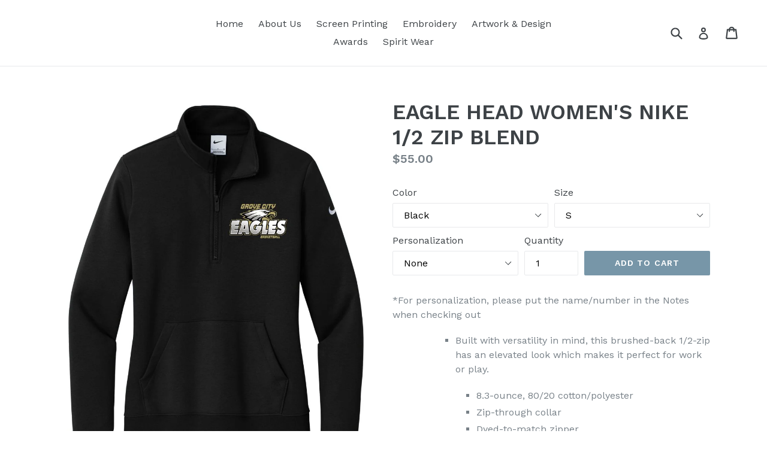

--- FILE ---
content_type: text/html; charset=utf-8
request_url: https://geardesigns.us/products/gcbb-ladies-hoodie-design-2
body_size: 20247
content:
<!doctype html>
<!--[if IE 9]> <html class="ie9 no-js" lang="en"> <![endif]-->
<!--[if (gt IE 9)|!(IE)]><!--> <html class="no-js" lang="en"> <!--<![endif]-->
<head>
  <meta charset="utf-8">
  <meta http-equiv="X-UA-Compatible" content="IE=edge,chrome=1">
  <meta name="viewport" content="width=device-width,initial-scale=1">
  <meta name="theme-color" content="#7796a8">
  <link rel="canonical" href="https://geardesigns.us/products/gcbb-ladies-hoodie-design-2">

  

  
  <title>
    EAGLE HEAD WOMEN&#39;S NIKE 1/2 ZIP BLEND
    
    
    
      &ndash; Gear Designs, Inc
    
  </title>

  
    <meta name="description" content="*For personalization, please put the name/number in the Notes when checking out Built with versatility in mind, this brushed-back 1/2-zip has an elevated look which makes it perfect for work or play. 8.3-ounce, 80/20 cotton/polyester Zip-through collar Dyed-to-match zipper Front pouch pocket Rib knit cuffs and hem Cont">
  

  <!-- /snippets/social-meta-tags.liquid -->
<meta property="og:site_name" content="Gear Designs, Inc">
<meta property="og:url" content="https://geardesigns.us/products/gcbb-ladies-hoodie-design-2">
<meta property="og:title" content="EAGLE HEAD WOMEN'S NIKE 1/2 ZIP BLEND">
<meta property="og:type" content="product">
<meta property="og:description" content="*For personalization, please put the name/number in the Notes when checking out Built with versatility in mind, this brushed-back 1/2-zip has an elevated look which makes it perfect for work or play. 8.3-ounce, 80/20 cotton/polyester Zip-through collar Dyed-to-match zipper Front pouch pocket Rib knit cuffs and hem Cont"><meta property="og:price:amount" content="55.00">
  <meta property="og:price:currency" content="USD"><meta property="og:image" content="http://geardesigns.us/cdn/shop/files/WomensNikeZipUpNKDX6720WhiteD4_1024x1024.jpg?v=1732546978"><meta property="og:image" content="http://geardesigns.us/cdn/shop/files/WomensNikeZipUpNKDX6720BlackD4_1024x1024.jpg?v=1732546982"><meta property="og:image" content="http://geardesigns.us/cdn/shop/files/WomensNikeZipUpNKDX6720DarkGrayHeatherD4_1024x1024.jpg?v=1732546985">
<meta property="og:image:secure_url" content="https://geardesigns.us/cdn/shop/files/WomensNikeZipUpNKDX6720WhiteD4_1024x1024.jpg?v=1732546978"><meta property="og:image:secure_url" content="https://geardesigns.us/cdn/shop/files/WomensNikeZipUpNKDX6720BlackD4_1024x1024.jpg?v=1732546982"><meta property="og:image:secure_url" content="https://geardesigns.us/cdn/shop/files/WomensNikeZipUpNKDX6720DarkGrayHeatherD4_1024x1024.jpg?v=1732546985">

<meta name="twitter:site" content="@">
<meta name="twitter:card" content="summary_large_image">
<meta name="twitter:title" content="EAGLE HEAD WOMEN'S NIKE 1/2 ZIP BLEND">
<meta name="twitter:description" content="*For personalization, please put the name/number in the Notes when checking out Built with versatility in mind, this brushed-back 1/2-zip has an elevated look which makes it perfect for work or play. 8.3-ounce, 80/20 cotton/polyester Zip-through collar Dyed-to-match zipper Front pouch pocket Rib knit cuffs and hem Cont">


  <link href="//geardesigns.us/cdn/shop/t/1/assets/theme.scss.css?v=54340337493231217941696523670" rel="stylesheet" type="text/css" media="all" />
  

  <link href="//fonts.googleapis.com/css?family=Work+Sans:400,700" rel="stylesheet" type="text/css" media="all" />


  

    <link href="//fonts.googleapis.com/css?family=Work+Sans:600" rel="stylesheet" type="text/css" media="all" />
  



  <script>
    var theme = {
      strings: {
        addToCart: "Add to cart",
        soldOut: "Sold out",
        unavailable: "Unavailable",
        showMore: "Show More",
        showLess: "Show Less"
      },
      moneyFormat: "${{amount}}"
    }

    document.documentElement.className = document.documentElement.className.replace('no-js', 'js');
  </script>

  <!--[if (lte IE 9) ]><script src="//geardesigns.us/cdn/shop/t/1/assets/match-media.min.js?v=22265819453975888031490025744" type="text/javascript"></script><![endif]-->

  

  <!--[if (gt IE 9)|!(IE)]><!--><script src="//geardesigns.us/cdn/shop/t/1/assets/vendor.js?v=136118274122071307521490025744" defer="defer"></script><!--<![endif]-->
  <!--[if lte IE 9]><script src="//geardesigns.us/cdn/shop/t/1/assets/vendor.js?v=136118274122071307521490025744"></script><![endif]-->

  <!--[if (gt IE 9)|!(IE)]><!--><script src="//geardesigns.us/cdn/shop/t/1/assets/theme.js?v=157915646904488482801490025744" defer="defer"></script><!--<![endif]-->
  <!--[if lte IE 9]><script src="//geardesigns.us/cdn/shop/t/1/assets/theme.js?v=157915646904488482801490025744"></script><![endif]-->

  <script>window.performance && window.performance.mark && window.performance.mark('shopify.content_for_header.start');</script><meta id="shopify-digital-wallet" name="shopify-digital-wallet" content="/18623633/digital_wallets/dialog">
<link rel="alternate" type="application/json+oembed" href="https://geardesigns.us/products/gcbb-ladies-hoodie-design-2.oembed">
<script async="async" src="/checkouts/internal/preloads.js?locale=en-US"></script>
<script id="shopify-features" type="application/json">{"accessToken":"2e7caa3fad3c6d7d6f26a501038a0ed6","betas":["rich-media-storefront-analytics"],"domain":"geardesigns.us","predictiveSearch":true,"shopId":18623633,"locale":"en"}</script>
<script>var Shopify = Shopify || {};
Shopify.shop = "gear-designs-inc.myshopify.com";
Shopify.locale = "en";
Shopify.currency = {"active":"USD","rate":"1.0"};
Shopify.country = "US";
Shopify.theme = {"name":"debut","id":162999113,"schema_name":"Debut","schema_version":"1.1.3","theme_store_id":796,"role":"main"};
Shopify.theme.handle = "null";
Shopify.theme.style = {"id":null,"handle":null};
Shopify.cdnHost = "geardesigns.us/cdn";
Shopify.routes = Shopify.routes || {};
Shopify.routes.root = "/";</script>
<script type="module">!function(o){(o.Shopify=o.Shopify||{}).modules=!0}(window);</script>
<script>!function(o){function n(){var o=[];function n(){o.push(Array.prototype.slice.apply(arguments))}return n.q=o,n}var t=o.Shopify=o.Shopify||{};t.loadFeatures=n(),t.autoloadFeatures=n()}(window);</script>
<script id="shop-js-analytics" type="application/json">{"pageType":"product"}</script>
<script defer="defer" async type="module" src="//geardesigns.us/cdn/shopifycloud/shop-js/modules/v2/client.init-shop-cart-sync_BN7fPSNr.en.esm.js"></script>
<script defer="defer" async type="module" src="//geardesigns.us/cdn/shopifycloud/shop-js/modules/v2/chunk.common_Cbph3Kss.esm.js"></script>
<script defer="defer" async type="module" src="//geardesigns.us/cdn/shopifycloud/shop-js/modules/v2/chunk.modal_DKumMAJ1.esm.js"></script>
<script type="module">
  await import("//geardesigns.us/cdn/shopifycloud/shop-js/modules/v2/client.init-shop-cart-sync_BN7fPSNr.en.esm.js");
await import("//geardesigns.us/cdn/shopifycloud/shop-js/modules/v2/chunk.common_Cbph3Kss.esm.js");
await import("//geardesigns.us/cdn/shopifycloud/shop-js/modules/v2/chunk.modal_DKumMAJ1.esm.js");

  window.Shopify.SignInWithShop?.initShopCartSync?.({"fedCMEnabled":true,"windoidEnabled":true});

</script>
<script id="__st">var __st={"a":18623633,"offset":-18000,"reqid":"469e6a77-ff11-4ac1-b25b-342a6457c6ea-1770073988","pageurl":"geardesigns.us\/products\/gcbb-ladies-hoodie-design-2","u":"754216e503c9","p":"product","rtyp":"product","rid":7075134406767};</script>
<script>window.ShopifyPaypalV4VisibilityTracking = true;</script>
<script id="captcha-bootstrap">!function(){'use strict';const t='contact',e='account',n='new_comment',o=[[t,t],['blogs',n],['comments',n],[t,'customer']],c=[[e,'customer_login'],[e,'guest_login'],[e,'recover_customer_password'],[e,'create_customer']],r=t=>t.map((([t,e])=>`form[action*='/${t}']:not([data-nocaptcha='true']) input[name='form_type'][value='${e}']`)).join(','),a=t=>()=>t?[...document.querySelectorAll(t)].map((t=>t.form)):[];function s(){const t=[...o],e=r(t);return a(e)}const i='password',u='form_key',d=['recaptcha-v3-token','g-recaptcha-response','h-captcha-response',i],f=()=>{try{return window.sessionStorage}catch{return}},m='__shopify_v',_=t=>t.elements[u];function p(t,e,n=!1){try{const o=window.sessionStorage,c=JSON.parse(o.getItem(e)),{data:r}=function(t){const{data:e,action:n}=t;return t[m]||n?{data:e,action:n}:{data:t,action:n}}(c);for(const[e,n]of Object.entries(r))t.elements[e]&&(t.elements[e].value=n);n&&o.removeItem(e)}catch(o){console.error('form repopulation failed',{error:o})}}const l='form_type',E='cptcha';function T(t){t.dataset[E]=!0}const w=window,h=w.document,L='Shopify',v='ce_forms',y='captcha';let A=!1;((t,e)=>{const n=(g='f06e6c50-85a8-45c8-87d0-21a2b65856fe',I='https://cdn.shopify.com/shopifycloud/storefront-forms-hcaptcha/ce_storefront_forms_captcha_hcaptcha.v1.5.2.iife.js',D={infoText:'Protected by hCaptcha',privacyText:'Privacy',termsText:'Terms'},(t,e,n)=>{const o=w[L][v],c=o.bindForm;if(c)return c(t,g,e,D).then(n);var r;o.q.push([[t,g,e,D],n]),r=I,A||(h.body.append(Object.assign(h.createElement('script'),{id:'captcha-provider',async:!0,src:r})),A=!0)});var g,I,D;w[L]=w[L]||{},w[L][v]=w[L][v]||{},w[L][v].q=[],w[L][y]=w[L][y]||{},w[L][y].protect=function(t,e){n(t,void 0,e),T(t)},Object.freeze(w[L][y]),function(t,e,n,w,h,L){const[v,y,A,g]=function(t,e,n){const i=e?o:[],u=t?c:[],d=[...i,...u],f=r(d),m=r(i),_=r(d.filter((([t,e])=>n.includes(e))));return[a(f),a(m),a(_),s()]}(w,h,L),I=t=>{const e=t.target;return e instanceof HTMLFormElement?e:e&&e.form},D=t=>v().includes(t);t.addEventListener('submit',(t=>{const e=I(t);if(!e)return;const n=D(e)&&!e.dataset.hcaptchaBound&&!e.dataset.recaptchaBound,o=_(e),c=g().includes(e)&&(!o||!o.value);(n||c)&&t.preventDefault(),c&&!n&&(function(t){try{if(!f())return;!function(t){const e=f();if(!e)return;const n=_(t);if(!n)return;const o=n.value;o&&e.removeItem(o)}(t);const e=Array.from(Array(32),(()=>Math.random().toString(36)[2])).join('');!function(t,e){_(t)||t.append(Object.assign(document.createElement('input'),{type:'hidden',name:u})),t.elements[u].value=e}(t,e),function(t,e){const n=f();if(!n)return;const o=[...t.querySelectorAll(`input[type='${i}']`)].map((({name:t})=>t)),c=[...d,...o],r={};for(const[a,s]of new FormData(t).entries())c.includes(a)||(r[a]=s);n.setItem(e,JSON.stringify({[m]:1,action:t.action,data:r}))}(t,e)}catch(e){console.error('failed to persist form',e)}}(e),e.submit())}));const S=(t,e)=>{t&&!t.dataset[E]&&(n(t,e.some((e=>e===t))),T(t))};for(const o of['focusin','change'])t.addEventListener(o,(t=>{const e=I(t);D(e)&&S(e,y())}));const B=e.get('form_key'),M=e.get(l),P=B&&M;t.addEventListener('DOMContentLoaded',(()=>{const t=y();if(P)for(const e of t)e.elements[l].value===M&&p(e,B);[...new Set([...A(),...v().filter((t=>'true'===t.dataset.shopifyCaptcha))])].forEach((e=>S(e,t)))}))}(h,new URLSearchParams(w.location.search),n,t,e,['guest_login'])})(!0,!0)}();</script>
<script integrity="sha256-4kQ18oKyAcykRKYeNunJcIwy7WH5gtpwJnB7kiuLZ1E=" data-source-attribution="shopify.loadfeatures" defer="defer" src="//geardesigns.us/cdn/shopifycloud/storefront/assets/storefront/load_feature-a0a9edcb.js" crossorigin="anonymous"></script>
<script data-source-attribution="shopify.dynamic_checkout.dynamic.init">var Shopify=Shopify||{};Shopify.PaymentButton=Shopify.PaymentButton||{isStorefrontPortableWallets:!0,init:function(){window.Shopify.PaymentButton.init=function(){};var t=document.createElement("script");t.src="https://geardesigns.us/cdn/shopifycloud/portable-wallets/latest/portable-wallets.en.js",t.type="module",document.head.appendChild(t)}};
</script>
<script data-source-attribution="shopify.dynamic_checkout.buyer_consent">
  function portableWalletsHideBuyerConsent(e){var t=document.getElementById("shopify-buyer-consent"),n=document.getElementById("shopify-subscription-policy-button");t&&n&&(t.classList.add("hidden"),t.setAttribute("aria-hidden","true"),n.removeEventListener("click",e))}function portableWalletsShowBuyerConsent(e){var t=document.getElementById("shopify-buyer-consent"),n=document.getElementById("shopify-subscription-policy-button");t&&n&&(t.classList.remove("hidden"),t.removeAttribute("aria-hidden"),n.addEventListener("click",e))}window.Shopify?.PaymentButton&&(window.Shopify.PaymentButton.hideBuyerConsent=portableWalletsHideBuyerConsent,window.Shopify.PaymentButton.showBuyerConsent=portableWalletsShowBuyerConsent);
</script>
<script data-source-attribution="shopify.dynamic_checkout.cart.bootstrap">document.addEventListener("DOMContentLoaded",(function(){function t(){return document.querySelector("shopify-accelerated-checkout-cart, shopify-accelerated-checkout")}if(t())Shopify.PaymentButton.init();else{new MutationObserver((function(e,n){t()&&(Shopify.PaymentButton.init(),n.disconnect())})).observe(document.body,{childList:!0,subtree:!0})}}));
</script>

<script>window.performance && window.performance.mark && window.performance.mark('shopify.content_for_header.end');</script>
<link href="https://monorail-edge.shopifysvc.com" rel="dns-prefetch">
<script>(function(){if ("sendBeacon" in navigator && "performance" in window) {try {var session_token_from_headers = performance.getEntriesByType('navigation')[0].serverTiming.find(x => x.name == '_s').description;} catch {var session_token_from_headers = undefined;}var session_cookie_matches = document.cookie.match(/_shopify_s=([^;]*)/);var session_token_from_cookie = session_cookie_matches && session_cookie_matches.length === 2 ? session_cookie_matches[1] : "";var session_token = session_token_from_headers || session_token_from_cookie || "";function handle_abandonment_event(e) {var entries = performance.getEntries().filter(function(entry) {return /monorail-edge.shopifysvc.com/.test(entry.name);});if (!window.abandonment_tracked && entries.length === 0) {window.abandonment_tracked = true;var currentMs = Date.now();var navigation_start = performance.timing.navigationStart;var payload = {shop_id: 18623633,url: window.location.href,navigation_start,duration: currentMs - navigation_start,session_token,page_type: "product"};window.navigator.sendBeacon("https://monorail-edge.shopifysvc.com/v1/produce", JSON.stringify({schema_id: "online_store_buyer_site_abandonment/1.1",payload: payload,metadata: {event_created_at_ms: currentMs,event_sent_at_ms: currentMs}}));}}window.addEventListener('pagehide', handle_abandonment_event);}}());</script>
<script id="web-pixels-manager-setup">(function e(e,d,r,n,o){if(void 0===o&&(o={}),!Boolean(null===(a=null===(i=window.Shopify)||void 0===i?void 0:i.analytics)||void 0===a?void 0:a.replayQueue)){var i,a;window.Shopify=window.Shopify||{};var t=window.Shopify;t.analytics=t.analytics||{};var s=t.analytics;s.replayQueue=[],s.publish=function(e,d,r){return s.replayQueue.push([e,d,r]),!0};try{self.performance.mark("wpm:start")}catch(e){}var l=function(){var e={modern:/Edge?\/(1{2}[4-9]|1[2-9]\d|[2-9]\d{2}|\d{4,})\.\d+(\.\d+|)|Firefox\/(1{2}[4-9]|1[2-9]\d|[2-9]\d{2}|\d{4,})\.\d+(\.\d+|)|Chrom(ium|e)\/(9{2}|\d{3,})\.\d+(\.\d+|)|(Maci|X1{2}).+ Version\/(15\.\d+|(1[6-9]|[2-9]\d|\d{3,})\.\d+)([,.]\d+|)( \(\w+\)|)( Mobile\/\w+|) Safari\/|Chrome.+OPR\/(9{2}|\d{3,})\.\d+\.\d+|(CPU[ +]OS|iPhone[ +]OS|CPU[ +]iPhone|CPU IPhone OS|CPU iPad OS)[ +]+(15[._]\d+|(1[6-9]|[2-9]\d|\d{3,})[._]\d+)([._]\d+|)|Android:?[ /-](13[3-9]|1[4-9]\d|[2-9]\d{2}|\d{4,})(\.\d+|)(\.\d+|)|Android.+Firefox\/(13[5-9]|1[4-9]\d|[2-9]\d{2}|\d{4,})\.\d+(\.\d+|)|Android.+Chrom(ium|e)\/(13[3-9]|1[4-9]\d|[2-9]\d{2}|\d{4,})\.\d+(\.\d+|)|SamsungBrowser\/([2-9]\d|\d{3,})\.\d+/,legacy:/Edge?\/(1[6-9]|[2-9]\d|\d{3,})\.\d+(\.\d+|)|Firefox\/(5[4-9]|[6-9]\d|\d{3,})\.\d+(\.\d+|)|Chrom(ium|e)\/(5[1-9]|[6-9]\d|\d{3,})\.\d+(\.\d+|)([\d.]+$|.*Safari\/(?![\d.]+ Edge\/[\d.]+$))|(Maci|X1{2}).+ Version\/(10\.\d+|(1[1-9]|[2-9]\d|\d{3,})\.\d+)([,.]\d+|)( \(\w+\)|)( Mobile\/\w+|) Safari\/|Chrome.+OPR\/(3[89]|[4-9]\d|\d{3,})\.\d+\.\d+|(CPU[ +]OS|iPhone[ +]OS|CPU[ +]iPhone|CPU IPhone OS|CPU iPad OS)[ +]+(10[._]\d+|(1[1-9]|[2-9]\d|\d{3,})[._]\d+)([._]\d+|)|Android:?[ /-](13[3-9]|1[4-9]\d|[2-9]\d{2}|\d{4,})(\.\d+|)(\.\d+|)|Mobile Safari.+OPR\/([89]\d|\d{3,})\.\d+\.\d+|Android.+Firefox\/(13[5-9]|1[4-9]\d|[2-9]\d{2}|\d{4,})\.\d+(\.\d+|)|Android.+Chrom(ium|e)\/(13[3-9]|1[4-9]\d|[2-9]\d{2}|\d{4,})\.\d+(\.\d+|)|Android.+(UC? ?Browser|UCWEB|U3)[ /]?(15\.([5-9]|\d{2,})|(1[6-9]|[2-9]\d|\d{3,})\.\d+)\.\d+|SamsungBrowser\/(5\.\d+|([6-9]|\d{2,})\.\d+)|Android.+MQ{2}Browser\/(14(\.(9|\d{2,})|)|(1[5-9]|[2-9]\d|\d{3,})(\.\d+|))(\.\d+|)|K[Aa][Ii]OS\/(3\.\d+|([4-9]|\d{2,})\.\d+)(\.\d+|)/},d=e.modern,r=e.legacy,n=navigator.userAgent;return n.match(d)?"modern":n.match(r)?"legacy":"unknown"}(),u="modern"===l?"modern":"legacy",c=(null!=n?n:{modern:"",legacy:""})[u],f=function(e){return[e.baseUrl,"/wpm","/b",e.hashVersion,"modern"===e.buildTarget?"m":"l",".js"].join("")}({baseUrl:d,hashVersion:r,buildTarget:u}),m=function(e){var d=e.version,r=e.bundleTarget,n=e.surface,o=e.pageUrl,i=e.monorailEndpoint;return{emit:function(e){var a=e.status,t=e.errorMsg,s=(new Date).getTime(),l=JSON.stringify({metadata:{event_sent_at_ms:s},events:[{schema_id:"web_pixels_manager_load/3.1",payload:{version:d,bundle_target:r,page_url:o,status:a,surface:n,error_msg:t},metadata:{event_created_at_ms:s}}]});if(!i)return console&&console.warn&&console.warn("[Web Pixels Manager] No Monorail endpoint provided, skipping logging."),!1;try{return self.navigator.sendBeacon.bind(self.navigator)(i,l)}catch(e){}var u=new XMLHttpRequest;try{return u.open("POST",i,!0),u.setRequestHeader("Content-Type","text/plain"),u.send(l),!0}catch(e){return console&&console.warn&&console.warn("[Web Pixels Manager] Got an unhandled error while logging to Monorail."),!1}}}}({version:r,bundleTarget:l,surface:e.surface,pageUrl:self.location.href,monorailEndpoint:e.monorailEndpoint});try{o.browserTarget=l,function(e){var d=e.src,r=e.async,n=void 0===r||r,o=e.onload,i=e.onerror,a=e.sri,t=e.scriptDataAttributes,s=void 0===t?{}:t,l=document.createElement("script"),u=document.querySelector("head"),c=document.querySelector("body");if(l.async=n,l.src=d,a&&(l.integrity=a,l.crossOrigin="anonymous"),s)for(var f in s)if(Object.prototype.hasOwnProperty.call(s,f))try{l.dataset[f]=s[f]}catch(e){}if(o&&l.addEventListener("load",o),i&&l.addEventListener("error",i),u)u.appendChild(l);else{if(!c)throw new Error("Did not find a head or body element to append the script");c.appendChild(l)}}({src:f,async:!0,onload:function(){if(!function(){var e,d;return Boolean(null===(d=null===(e=window.Shopify)||void 0===e?void 0:e.analytics)||void 0===d?void 0:d.initialized)}()){var d=window.webPixelsManager.init(e)||void 0;if(d){var r=window.Shopify.analytics;r.replayQueue.forEach((function(e){var r=e[0],n=e[1],o=e[2];d.publishCustomEvent(r,n,o)})),r.replayQueue=[],r.publish=d.publishCustomEvent,r.visitor=d.visitor,r.initialized=!0}}},onerror:function(){return m.emit({status:"failed",errorMsg:"".concat(f," has failed to load")})},sri:function(e){var d=/^sha384-[A-Za-z0-9+/=]+$/;return"string"==typeof e&&d.test(e)}(c)?c:"",scriptDataAttributes:o}),m.emit({status:"loading"})}catch(e){m.emit({status:"failed",errorMsg:(null==e?void 0:e.message)||"Unknown error"})}}})({shopId: 18623633,storefrontBaseUrl: "https://geardesigns.us",extensionsBaseUrl: "https://extensions.shopifycdn.com/cdn/shopifycloud/web-pixels-manager",monorailEndpoint: "https://monorail-edge.shopifysvc.com/unstable/produce_batch",surface: "storefront-renderer",enabledBetaFlags: ["2dca8a86"],webPixelsConfigList: [{"id":"shopify-app-pixel","configuration":"{}","eventPayloadVersion":"v1","runtimeContext":"STRICT","scriptVersion":"0450","apiClientId":"shopify-pixel","type":"APP","privacyPurposes":["ANALYTICS","MARKETING"]},{"id":"shopify-custom-pixel","eventPayloadVersion":"v1","runtimeContext":"LAX","scriptVersion":"0450","apiClientId":"shopify-pixel","type":"CUSTOM","privacyPurposes":["ANALYTICS","MARKETING"]}],isMerchantRequest: false,initData: {"shop":{"name":"Gear Designs, Inc","paymentSettings":{"currencyCode":"USD"},"myshopifyDomain":"gear-designs-inc.myshopify.com","countryCode":"US","storefrontUrl":"https:\/\/geardesigns.us"},"customer":null,"cart":null,"checkout":null,"productVariants":[{"price":{"amount":55.0,"currencyCode":"USD"},"product":{"title":"EAGLE HEAD WOMEN'S NIKE 1\/2 ZIP BLEND","vendor":"Gear Designs, Inc","id":"7075134406767","untranslatedTitle":"EAGLE HEAD WOMEN'S NIKE 1\/2 ZIP BLEND","url":"\/products\/gcbb-ladies-hoodie-design-2","type":""},"id":"41011197345903","image":{"src":"\/\/geardesigns.us\/cdn\/shop\/files\/WomensNikeZipUpNKDX6720BlackD4.jpg?v=1732546982"},"sku":"GCBB1 LADY HOOD-4","title":"Black \/ S \/ None","untranslatedTitle":"Black \/ S \/ None"},{"price":{"amount":60.0,"currencyCode":"USD"},"product":{"title":"EAGLE HEAD WOMEN'S NIKE 1\/2 ZIP BLEND","vendor":"Gear Designs, Inc","id":"7075134406767","untranslatedTitle":"EAGLE HEAD WOMEN'S NIKE 1\/2 ZIP BLEND","url":"\/products\/gcbb-ladies-hoodie-design-2","type":""},"id":"41011197378671","image":{"src":"\/\/geardesigns.us\/cdn\/shop\/files\/WomensNikeZipUpNKDX6720BlackD4.jpg?v=1732546982"},"sku":"GCBB1 LADY HOOD-5","title":"Black \/ S \/ Name Only (add'l $5.00)","untranslatedTitle":"Black \/ S \/ Name Only (add'l $5.00)"},{"price":{"amount":60.0,"currencyCode":"USD"},"product":{"title":"EAGLE HEAD WOMEN'S NIKE 1\/2 ZIP BLEND","vendor":"Gear Designs, Inc","id":"7075134406767","untranslatedTitle":"EAGLE HEAD WOMEN'S NIKE 1\/2 ZIP BLEND","url":"\/products\/gcbb-ladies-hoodie-design-2","type":""},"id":"42683100889199","image":{"src":"\/\/geardesigns.us\/cdn\/shop\/files\/WomensNikeZipUpNKDX6720BlackD4.jpg?v=1732546982"},"sku":null,"title":"Black \/ S \/ Number Only (add'l $5.00)","untranslatedTitle":"Black \/ S \/ Number Only (add'l $5.00)"},{"price":{"amount":63.0,"currencyCode":"USD"},"product":{"title":"EAGLE HEAD WOMEN'S NIKE 1\/2 ZIP BLEND","vendor":"Gear Designs, Inc","id":"7075134406767","untranslatedTitle":"EAGLE HEAD WOMEN'S NIKE 1\/2 ZIP BLEND","url":"\/products\/gcbb-ladies-hoodie-design-2","type":""},"id":"41011197411439","image":{"src":"\/\/geardesigns.us\/cdn\/shop\/files\/WomensNikeZipUpNKDX6720BlackD4.jpg?v=1732546982"},"sku":"GCBB1 LADY HOOD-6","title":"Black \/ S \/ Name \u0026 Number (add'l $8.00)","untranslatedTitle":"Black \/ S \/ Name \u0026 Number (add'l $8.00)"},{"price":{"amount":55.0,"currencyCode":"USD"},"product":{"title":"EAGLE HEAD WOMEN'S NIKE 1\/2 ZIP BLEND","vendor":"Gear Designs, Inc","id":"7075134406767","untranslatedTitle":"EAGLE HEAD WOMEN'S NIKE 1\/2 ZIP BLEND","url":"\/products\/gcbb-ladies-hoodie-design-2","type":""},"id":"41011197444207","image":{"src":"\/\/geardesigns.us\/cdn\/shop\/files\/WomensNikeZipUpNKDX6720BlackD4.jpg?v=1732546982"},"sku":"GCBB1 LADY HOOD-7","title":"Black \/ M \/ None","untranslatedTitle":"Black \/ M \/ None"},{"price":{"amount":60.0,"currencyCode":"USD"},"product":{"title":"EAGLE HEAD WOMEN'S NIKE 1\/2 ZIP BLEND","vendor":"Gear Designs, Inc","id":"7075134406767","untranslatedTitle":"EAGLE HEAD WOMEN'S NIKE 1\/2 ZIP BLEND","url":"\/products\/gcbb-ladies-hoodie-design-2","type":""},"id":"41011197476975","image":{"src":"\/\/geardesigns.us\/cdn\/shop\/files\/WomensNikeZipUpNKDX6720BlackD4.jpg?v=1732546982"},"sku":"GCBB1 LADY HOOD-8","title":"Black \/ M \/ Name Only (add'l $5.00)","untranslatedTitle":"Black \/ M \/ Name Only (add'l $5.00)"},{"price":{"amount":60.0,"currencyCode":"USD"},"product":{"title":"EAGLE HEAD WOMEN'S NIKE 1\/2 ZIP BLEND","vendor":"Gear Designs, Inc","id":"7075134406767","untranslatedTitle":"EAGLE HEAD WOMEN'S NIKE 1\/2 ZIP BLEND","url":"\/products\/gcbb-ladies-hoodie-design-2","type":""},"id":"42683100921967","image":{"src":"\/\/geardesigns.us\/cdn\/shop\/files\/WomensNikeZipUpNKDX6720BlackD4.jpg?v=1732546982"},"sku":null,"title":"Black \/ M \/ Number Only (add'l $5.00)","untranslatedTitle":"Black \/ M \/ Number Only (add'l $5.00)"},{"price":{"amount":63.0,"currencyCode":"USD"},"product":{"title":"EAGLE HEAD WOMEN'S NIKE 1\/2 ZIP BLEND","vendor":"Gear Designs, Inc","id":"7075134406767","untranslatedTitle":"EAGLE HEAD WOMEN'S NIKE 1\/2 ZIP BLEND","url":"\/products\/gcbb-ladies-hoodie-design-2","type":""},"id":"41011197509743","image":{"src":"\/\/geardesigns.us\/cdn\/shop\/files\/WomensNikeZipUpNKDX6720BlackD4.jpg?v=1732546982"},"sku":"GCBB1 LADY HOOD-9","title":"Black \/ M \/ Name \u0026 Number (add'l $8.00)","untranslatedTitle":"Black \/ M \/ Name \u0026 Number (add'l $8.00)"},{"price":{"amount":55.0,"currencyCode":"USD"},"product":{"title":"EAGLE HEAD WOMEN'S NIKE 1\/2 ZIP BLEND","vendor":"Gear Designs, Inc","id":"7075134406767","untranslatedTitle":"EAGLE HEAD WOMEN'S NIKE 1\/2 ZIP BLEND","url":"\/products\/gcbb-ladies-hoodie-design-2","type":""},"id":"42701928595567","image":{"src":"\/\/geardesigns.us\/cdn\/shop\/files\/WomensNikeZipUpNKDX6720BlackD4.jpg?v=1732546982"},"sku":null,"title":"Black \/ L \/ None","untranslatedTitle":"Black \/ L \/ None"},{"price":{"amount":60.0,"currencyCode":"USD"},"product":{"title":"EAGLE HEAD WOMEN'S NIKE 1\/2 ZIP BLEND","vendor":"Gear Designs, Inc","id":"7075134406767","untranslatedTitle":"EAGLE HEAD WOMEN'S NIKE 1\/2 ZIP BLEND","url":"\/products\/gcbb-ladies-hoodie-design-2","type":""},"id":"42701928628335","image":{"src":"\/\/geardesigns.us\/cdn\/shop\/files\/WomensNikeZipUpNKDX6720BlackD4.jpg?v=1732546982"},"sku":null,"title":"Black \/ L \/ Name Only (add'l $5.00)","untranslatedTitle":"Black \/ L \/ Name Only (add'l $5.00)"},{"price":{"amount":60.0,"currencyCode":"USD"},"product":{"title":"EAGLE HEAD WOMEN'S NIKE 1\/2 ZIP BLEND","vendor":"Gear Designs, Inc","id":"7075134406767","untranslatedTitle":"EAGLE HEAD WOMEN'S NIKE 1\/2 ZIP BLEND","url":"\/products\/gcbb-ladies-hoodie-design-2","type":""},"id":"42701928661103","image":{"src":"\/\/geardesigns.us\/cdn\/shop\/files\/WomensNikeZipUpNKDX6720BlackD4.jpg?v=1732546982"},"sku":null,"title":"Black \/ L \/ Number Only (add'l $5.00)","untranslatedTitle":"Black \/ L \/ Number Only (add'l $5.00)"},{"price":{"amount":63.0,"currencyCode":"USD"},"product":{"title":"EAGLE HEAD WOMEN'S NIKE 1\/2 ZIP BLEND","vendor":"Gear Designs, Inc","id":"7075134406767","untranslatedTitle":"EAGLE HEAD WOMEN'S NIKE 1\/2 ZIP BLEND","url":"\/products\/gcbb-ladies-hoodie-design-2","type":""},"id":"42701928693871","image":{"src":"\/\/geardesigns.us\/cdn\/shop\/files\/WomensNikeZipUpNKDX6720BlackD4.jpg?v=1732546982"},"sku":null,"title":"Black \/ L \/ Name \u0026 Number (add'l $8.00)","untranslatedTitle":"Black \/ L \/ Name \u0026 Number (add'l $8.00)"},{"price":{"amount":55.0,"currencyCode":"USD"},"product":{"title":"EAGLE HEAD WOMEN'S NIKE 1\/2 ZIP BLEND","vendor":"Gear Designs, Inc","id":"7075134406767","untranslatedTitle":"EAGLE HEAD WOMEN'S NIKE 1\/2 ZIP BLEND","url":"\/products\/gcbb-ladies-hoodie-design-2","type":""},"id":"41011197542511","image":{"src":"\/\/geardesigns.us\/cdn\/shop\/files\/WomensNikeZipUpNKDX6720BlackD4.jpg?v=1732546982"},"sku":"GCBB1 LADY HOOD-10","title":"Black \/ XL \/ None","untranslatedTitle":"Black \/ XL \/ None"},{"price":{"amount":60.0,"currencyCode":"USD"},"product":{"title":"EAGLE HEAD WOMEN'S NIKE 1\/2 ZIP BLEND","vendor":"Gear Designs, Inc","id":"7075134406767","untranslatedTitle":"EAGLE HEAD WOMEN'S NIKE 1\/2 ZIP BLEND","url":"\/products\/gcbb-ladies-hoodie-design-2","type":""},"id":"41011197575279","image":{"src":"\/\/geardesigns.us\/cdn\/shop\/files\/WomensNikeZipUpNKDX6720BlackD4.jpg?v=1732546982"},"sku":"GCBB1 LADY HOOD-11","title":"Black \/ XL \/ Name Only (add'l $5.00)","untranslatedTitle":"Black \/ XL \/ Name Only (add'l $5.00)"},{"price":{"amount":60.0,"currencyCode":"USD"},"product":{"title":"EAGLE HEAD WOMEN'S NIKE 1\/2 ZIP BLEND","vendor":"Gear Designs, Inc","id":"7075134406767","untranslatedTitle":"EAGLE HEAD WOMEN'S NIKE 1\/2 ZIP BLEND","url":"\/products\/gcbb-ladies-hoodie-design-2","type":""},"id":"42683100954735","image":{"src":"\/\/geardesigns.us\/cdn\/shop\/files\/WomensNikeZipUpNKDX6720BlackD4.jpg?v=1732546982"},"sku":null,"title":"Black \/ XL \/ Number Only (add'l $5.00)","untranslatedTitle":"Black \/ XL \/ Number Only (add'l $5.00)"},{"price":{"amount":63.0,"currencyCode":"USD"},"product":{"title":"EAGLE HEAD WOMEN'S NIKE 1\/2 ZIP BLEND","vendor":"Gear Designs, Inc","id":"7075134406767","untranslatedTitle":"EAGLE HEAD WOMEN'S NIKE 1\/2 ZIP BLEND","url":"\/products\/gcbb-ladies-hoodie-design-2","type":""},"id":"41011197608047","image":{"src":"\/\/geardesigns.us\/cdn\/shop\/files\/WomensNikeZipUpNKDX6720BlackD4.jpg?v=1732546982"},"sku":"GCBB1 LADY HOOD-12","title":"Black \/ XL \/ Name \u0026 Number (add'l $8.00)","untranslatedTitle":"Black \/ XL \/ Name \u0026 Number (add'l $8.00)"},{"price":{"amount":57.0,"currencyCode":"USD"},"product":{"title":"EAGLE HEAD WOMEN'S NIKE 1\/2 ZIP BLEND","vendor":"Gear Designs, Inc","id":"7075134406767","untranslatedTitle":"EAGLE HEAD WOMEN'S NIKE 1\/2 ZIP BLEND","url":"\/products\/gcbb-ladies-hoodie-design-2","type":""},"id":"42680701878383","image":{"src":"\/\/geardesigns.us\/cdn\/shop\/files\/WomensNikeZipUpNKDX6720BlackD4.jpg?v=1732546982"},"sku":null,"title":"Black \/ 2XL (add'l $2.00) \/ None","untranslatedTitle":"Black \/ 2XL (add'l $2.00) \/ None"},{"price":{"amount":62.0,"currencyCode":"USD"},"product":{"title":"EAGLE HEAD WOMEN'S NIKE 1\/2 ZIP BLEND","vendor":"Gear Designs, Inc","id":"7075134406767","untranslatedTitle":"EAGLE HEAD WOMEN'S NIKE 1\/2 ZIP BLEND","url":"\/products\/gcbb-ladies-hoodie-design-2","type":""},"id":"42680701911151","image":{"src":"\/\/geardesigns.us\/cdn\/shop\/files\/WomensNikeZipUpNKDX6720BlackD4.jpg?v=1732546982"},"sku":null,"title":"Black \/ 2XL (add'l $2.00) \/ Name Only (add'l $5.00)","untranslatedTitle":"Black \/ 2XL (add'l $2.00) \/ Name Only (add'l $5.00)"},{"price":{"amount":62.0,"currencyCode":"USD"},"product":{"title":"EAGLE HEAD WOMEN'S NIKE 1\/2 ZIP BLEND","vendor":"Gear Designs, Inc","id":"7075134406767","untranslatedTitle":"EAGLE HEAD WOMEN'S NIKE 1\/2 ZIP BLEND","url":"\/products\/gcbb-ladies-hoodie-design-2","type":""},"id":"42683100987503","image":{"src":"\/\/geardesigns.us\/cdn\/shop\/files\/WomensNikeZipUpNKDX6720BlackD4.jpg?v=1732546982"},"sku":null,"title":"Black \/ 2XL (add'l $2.00) \/ Number Only (add'l $5.00)","untranslatedTitle":"Black \/ 2XL (add'l $2.00) \/ Number Only (add'l $5.00)"},{"price":{"amount":65.0,"currencyCode":"USD"},"product":{"title":"EAGLE HEAD WOMEN'S NIKE 1\/2 ZIP BLEND","vendor":"Gear Designs, Inc","id":"7075134406767","untranslatedTitle":"EAGLE HEAD WOMEN'S NIKE 1\/2 ZIP BLEND","url":"\/products\/gcbb-ladies-hoodie-design-2","type":""},"id":"42680701943919","image":{"src":"\/\/geardesigns.us\/cdn\/shop\/files\/WomensNikeZipUpNKDX6720BlackD4.jpg?v=1732546982"},"sku":null,"title":"Black \/ 2XL (add'l $2.00) \/ Name \u0026 Number (add'l $8.00)","untranslatedTitle":"Black \/ 2XL (add'l $2.00) \/ Name \u0026 Number (add'l $8.00)"},{"price":{"amount":55.0,"currencyCode":"USD"},"product":{"title":"EAGLE HEAD WOMEN'S NIKE 1\/2 ZIP BLEND","vendor":"Gear Designs, Inc","id":"7075134406767","untranslatedTitle":"EAGLE HEAD WOMEN'S NIKE 1\/2 ZIP BLEND","url":"\/products\/gcbb-ladies-hoodie-design-2","type":""},"id":"42680701976687","image":{"src":"\/\/geardesigns.us\/cdn\/shop\/files\/WomensNikeZipUpNKDX6720WhiteD4.jpg?v=1732546978"},"sku":null,"title":"White \/ S \/ None","untranslatedTitle":"White \/ S \/ None"},{"price":{"amount":60.0,"currencyCode":"USD"},"product":{"title":"EAGLE HEAD WOMEN'S NIKE 1\/2 ZIP BLEND","vendor":"Gear Designs, Inc","id":"7075134406767","untranslatedTitle":"EAGLE HEAD WOMEN'S NIKE 1\/2 ZIP BLEND","url":"\/products\/gcbb-ladies-hoodie-design-2","type":""},"id":"42680702009455","image":{"src":"\/\/geardesigns.us\/cdn\/shop\/files\/WomensNikeZipUpNKDX6720WhiteD4.jpg?v=1732546978"},"sku":null,"title":"White \/ S \/ Name Only (add'l $5.00)","untranslatedTitle":"White \/ S \/ Name Only (add'l $5.00)"},{"price":{"amount":60.0,"currencyCode":"USD"},"product":{"title":"EAGLE HEAD WOMEN'S NIKE 1\/2 ZIP BLEND","vendor":"Gear Designs, Inc","id":"7075134406767","untranslatedTitle":"EAGLE HEAD WOMEN'S NIKE 1\/2 ZIP BLEND","url":"\/products\/gcbb-ladies-hoodie-design-2","type":""},"id":"42683101020271","image":{"src":"\/\/geardesigns.us\/cdn\/shop\/files\/WomensNikeZipUpNKDX6720WhiteD4.jpg?v=1732546978"},"sku":null,"title":"White \/ S \/ Number Only (add'l $5.00)","untranslatedTitle":"White \/ S \/ Number Only (add'l $5.00)"},{"price":{"amount":63.0,"currencyCode":"USD"},"product":{"title":"EAGLE HEAD WOMEN'S NIKE 1\/2 ZIP BLEND","vendor":"Gear Designs, Inc","id":"7075134406767","untranslatedTitle":"EAGLE HEAD WOMEN'S NIKE 1\/2 ZIP BLEND","url":"\/products\/gcbb-ladies-hoodie-design-2","type":""},"id":"42680702042223","image":{"src":"\/\/geardesigns.us\/cdn\/shop\/files\/WomensNikeZipUpNKDX6720WhiteD4.jpg?v=1732546978"},"sku":null,"title":"White \/ S \/ Name \u0026 Number (add'l $8.00)","untranslatedTitle":"White \/ S \/ Name \u0026 Number (add'l $8.00)"},{"price":{"amount":55.0,"currencyCode":"USD"},"product":{"title":"EAGLE HEAD WOMEN'S NIKE 1\/2 ZIP BLEND","vendor":"Gear Designs, Inc","id":"7075134406767","untranslatedTitle":"EAGLE HEAD WOMEN'S NIKE 1\/2 ZIP BLEND","url":"\/products\/gcbb-ladies-hoodie-design-2","type":""},"id":"42680702074991","image":{"src":"\/\/geardesigns.us\/cdn\/shop\/files\/WomensNikeZipUpNKDX6720WhiteD4.jpg?v=1732546978"},"sku":null,"title":"White \/ M \/ None","untranslatedTitle":"White \/ M \/ None"},{"price":{"amount":60.0,"currencyCode":"USD"},"product":{"title":"EAGLE HEAD WOMEN'S NIKE 1\/2 ZIP BLEND","vendor":"Gear Designs, Inc","id":"7075134406767","untranslatedTitle":"EAGLE HEAD WOMEN'S NIKE 1\/2 ZIP BLEND","url":"\/products\/gcbb-ladies-hoodie-design-2","type":""},"id":"42680702107759","image":{"src":"\/\/geardesigns.us\/cdn\/shop\/files\/WomensNikeZipUpNKDX6720WhiteD4.jpg?v=1732546978"},"sku":null,"title":"White \/ M \/ Name Only (add'l $5.00)","untranslatedTitle":"White \/ M \/ Name Only (add'l $5.00)"},{"price":{"amount":60.0,"currencyCode":"USD"},"product":{"title":"EAGLE HEAD WOMEN'S NIKE 1\/2 ZIP BLEND","vendor":"Gear Designs, Inc","id":"7075134406767","untranslatedTitle":"EAGLE HEAD WOMEN'S NIKE 1\/2 ZIP BLEND","url":"\/products\/gcbb-ladies-hoodie-design-2","type":""},"id":"42683101053039","image":{"src":"\/\/geardesigns.us\/cdn\/shop\/files\/WomensNikeZipUpNKDX6720WhiteD4.jpg?v=1732546978"},"sku":null,"title":"White \/ M \/ Number Only (add'l $5.00)","untranslatedTitle":"White \/ M \/ Number Only (add'l $5.00)"},{"price":{"amount":63.0,"currencyCode":"USD"},"product":{"title":"EAGLE HEAD WOMEN'S NIKE 1\/2 ZIP BLEND","vendor":"Gear Designs, Inc","id":"7075134406767","untranslatedTitle":"EAGLE HEAD WOMEN'S NIKE 1\/2 ZIP BLEND","url":"\/products\/gcbb-ladies-hoodie-design-2","type":""},"id":"42680702140527","image":{"src":"\/\/geardesigns.us\/cdn\/shop\/files\/WomensNikeZipUpNKDX6720WhiteD4.jpg?v=1732546978"},"sku":null,"title":"White \/ M \/ Name \u0026 Number (add'l $8.00)","untranslatedTitle":"White \/ M \/ Name \u0026 Number (add'l $8.00)"},{"price":{"amount":55.0,"currencyCode":"USD"},"product":{"title":"EAGLE HEAD WOMEN'S NIKE 1\/2 ZIP BLEND","vendor":"Gear Designs, Inc","id":"7075134406767","untranslatedTitle":"EAGLE HEAD WOMEN'S NIKE 1\/2 ZIP BLEND","url":"\/products\/gcbb-ladies-hoodie-design-2","type":""},"id":"42701928726639","image":{"src":"\/\/geardesigns.us\/cdn\/shop\/files\/WomensNikeZipUpNKDX6720WhiteD4.jpg?v=1732546978"},"sku":null,"title":"White \/ L \/ None","untranslatedTitle":"White \/ L \/ None"},{"price":{"amount":60.0,"currencyCode":"USD"},"product":{"title":"EAGLE HEAD WOMEN'S NIKE 1\/2 ZIP BLEND","vendor":"Gear Designs, Inc","id":"7075134406767","untranslatedTitle":"EAGLE HEAD WOMEN'S NIKE 1\/2 ZIP BLEND","url":"\/products\/gcbb-ladies-hoodie-design-2","type":""},"id":"42701928759407","image":{"src":"\/\/geardesigns.us\/cdn\/shop\/files\/WomensNikeZipUpNKDX6720WhiteD4.jpg?v=1732546978"},"sku":null,"title":"White \/ L \/ Name Only (add'l $5.00)","untranslatedTitle":"White \/ L \/ Name Only (add'l $5.00)"},{"price":{"amount":60.0,"currencyCode":"USD"},"product":{"title":"EAGLE HEAD WOMEN'S NIKE 1\/2 ZIP BLEND","vendor":"Gear Designs, Inc","id":"7075134406767","untranslatedTitle":"EAGLE HEAD WOMEN'S NIKE 1\/2 ZIP BLEND","url":"\/products\/gcbb-ladies-hoodie-design-2","type":""},"id":"42701928792175","image":{"src":"\/\/geardesigns.us\/cdn\/shop\/files\/WomensNikeZipUpNKDX6720WhiteD4.jpg?v=1732546978"},"sku":null,"title":"White \/ L \/ Number Only (add'l $5.00)","untranslatedTitle":"White \/ L \/ Number Only (add'l $5.00)"},{"price":{"amount":63.0,"currencyCode":"USD"},"product":{"title":"EAGLE HEAD WOMEN'S NIKE 1\/2 ZIP BLEND","vendor":"Gear Designs, Inc","id":"7075134406767","untranslatedTitle":"EAGLE HEAD WOMEN'S NIKE 1\/2 ZIP BLEND","url":"\/products\/gcbb-ladies-hoodie-design-2","type":""},"id":"42701928824943","image":{"src":"\/\/geardesigns.us\/cdn\/shop\/files\/WomensNikeZipUpNKDX6720WhiteD4.jpg?v=1732546978"},"sku":null,"title":"White \/ L \/ Name \u0026 Number (add'l $8.00)","untranslatedTitle":"White \/ L \/ Name \u0026 Number (add'l $8.00)"},{"price":{"amount":55.0,"currencyCode":"USD"},"product":{"title":"EAGLE HEAD WOMEN'S NIKE 1\/2 ZIP BLEND","vendor":"Gear Designs, Inc","id":"7075134406767","untranslatedTitle":"EAGLE HEAD WOMEN'S NIKE 1\/2 ZIP BLEND","url":"\/products\/gcbb-ladies-hoodie-design-2","type":""},"id":"42680702173295","image":{"src":"\/\/geardesigns.us\/cdn\/shop\/files\/WomensNikeZipUpNKDX6720WhiteD4.jpg?v=1732546978"},"sku":null,"title":"White \/ XL \/ None","untranslatedTitle":"White \/ XL \/ None"},{"price":{"amount":60.0,"currencyCode":"USD"},"product":{"title":"EAGLE HEAD WOMEN'S NIKE 1\/2 ZIP BLEND","vendor":"Gear Designs, Inc","id":"7075134406767","untranslatedTitle":"EAGLE HEAD WOMEN'S NIKE 1\/2 ZIP BLEND","url":"\/products\/gcbb-ladies-hoodie-design-2","type":""},"id":"42680702206063","image":{"src":"\/\/geardesigns.us\/cdn\/shop\/files\/WomensNikeZipUpNKDX6720WhiteD4.jpg?v=1732546978"},"sku":null,"title":"White \/ XL \/ Name Only (add'l $5.00)","untranslatedTitle":"White \/ XL \/ Name Only (add'l $5.00)"},{"price":{"amount":60.0,"currencyCode":"USD"},"product":{"title":"EAGLE HEAD WOMEN'S NIKE 1\/2 ZIP BLEND","vendor":"Gear Designs, Inc","id":"7075134406767","untranslatedTitle":"EAGLE HEAD WOMEN'S NIKE 1\/2 ZIP BLEND","url":"\/products\/gcbb-ladies-hoodie-design-2","type":""},"id":"42683101085807","image":{"src":"\/\/geardesigns.us\/cdn\/shop\/files\/WomensNikeZipUpNKDX6720WhiteD4.jpg?v=1732546978"},"sku":null,"title":"White \/ XL \/ Number Only (add'l $5.00)","untranslatedTitle":"White \/ XL \/ Number Only (add'l $5.00)"},{"price":{"amount":63.0,"currencyCode":"USD"},"product":{"title":"EAGLE HEAD WOMEN'S NIKE 1\/2 ZIP BLEND","vendor":"Gear Designs, Inc","id":"7075134406767","untranslatedTitle":"EAGLE HEAD WOMEN'S NIKE 1\/2 ZIP BLEND","url":"\/products\/gcbb-ladies-hoodie-design-2","type":""},"id":"42680702238831","image":{"src":"\/\/geardesigns.us\/cdn\/shop\/files\/WomensNikeZipUpNKDX6720WhiteD4.jpg?v=1732546978"},"sku":null,"title":"White \/ XL \/ Name \u0026 Number (add'l $8.00)","untranslatedTitle":"White \/ XL \/ Name \u0026 Number (add'l $8.00)"},{"price":{"amount":57.0,"currencyCode":"USD"},"product":{"title":"EAGLE HEAD WOMEN'S NIKE 1\/2 ZIP BLEND","vendor":"Gear Designs, Inc","id":"7075134406767","untranslatedTitle":"EAGLE HEAD WOMEN'S NIKE 1\/2 ZIP BLEND","url":"\/products\/gcbb-ladies-hoodie-design-2","type":""},"id":"42680702271599","image":{"src":"\/\/geardesigns.us\/cdn\/shop\/files\/WomensNikeZipUpNKDX6720WhiteD4.jpg?v=1732546978"},"sku":null,"title":"White \/ 2XL (add'l $2.00) \/ None","untranslatedTitle":"White \/ 2XL (add'l $2.00) \/ None"},{"price":{"amount":62.0,"currencyCode":"USD"},"product":{"title":"EAGLE HEAD WOMEN'S NIKE 1\/2 ZIP BLEND","vendor":"Gear Designs, Inc","id":"7075134406767","untranslatedTitle":"EAGLE HEAD WOMEN'S NIKE 1\/2 ZIP BLEND","url":"\/products\/gcbb-ladies-hoodie-design-2","type":""},"id":"42680702304367","image":{"src":"\/\/geardesigns.us\/cdn\/shop\/files\/WomensNikeZipUpNKDX6720WhiteD4.jpg?v=1732546978"},"sku":null,"title":"White \/ 2XL (add'l $2.00) \/ Name Only (add'l $5.00)","untranslatedTitle":"White \/ 2XL (add'l $2.00) \/ Name Only (add'l $5.00)"},{"price":{"amount":62.0,"currencyCode":"USD"},"product":{"title":"EAGLE HEAD WOMEN'S NIKE 1\/2 ZIP BLEND","vendor":"Gear Designs, Inc","id":"7075134406767","untranslatedTitle":"EAGLE HEAD WOMEN'S NIKE 1\/2 ZIP BLEND","url":"\/products\/gcbb-ladies-hoodie-design-2","type":""},"id":"42683101118575","image":{"src":"\/\/geardesigns.us\/cdn\/shop\/files\/WomensNikeZipUpNKDX6720WhiteD4.jpg?v=1732546978"},"sku":null,"title":"White \/ 2XL (add'l $2.00) \/ Number Only (add'l $5.00)","untranslatedTitle":"White \/ 2XL (add'l $2.00) \/ Number Only (add'l $5.00)"},{"price":{"amount":65.0,"currencyCode":"USD"},"product":{"title":"EAGLE HEAD WOMEN'S NIKE 1\/2 ZIP BLEND","vendor":"Gear Designs, Inc","id":"7075134406767","untranslatedTitle":"EAGLE HEAD WOMEN'S NIKE 1\/2 ZIP BLEND","url":"\/products\/gcbb-ladies-hoodie-design-2","type":""},"id":"42680702337135","image":{"src":"\/\/geardesigns.us\/cdn\/shop\/files\/WomensNikeZipUpNKDX6720WhiteD4.jpg?v=1732546978"},"sku":null,"title":"White \/ 2XL (add'l $2.00) \/ Name \u0026 Number (add'l $8.00)","untranslatedTitle":"White \/ 2XL (add'l $2.00) \/ Name \u0026 Number (add'l $8.00)"},{"price":{"amount":55.0,"currencyCode":"USD"},"product":{"title":"EAGLE HEAD WOMEN'S NIKE 1\/2 ZIP BLEND","vendor":"Gear Designs, Inc","id":"7075134406767","untranslatedTitle":"EAGLE HEAD WOMEN'S NIKE 1\/2 ZIP BLEND","url":"\/products\/gcbb-ladies-hoodie-design-2","type":""},"id":"42680702369903","image":{"src":"\/\/geardesigns.us\/cdn\/shop\/files\/WomensNikeZipUpNKDX6720DarkGrayHeatherD4.jpg?v=1732546985"},"sku":null,"title":"Dark Grey Heather \/ S \/ None","untranslatedTitle":"Dark Grey Heather \/ S \/ None"},{"price":{"amount":60.0,"currencyCode":"USD"},"product":{"title":"EAGLE HEAD WOMEN'S NIKE 1\/2 ZIP BLEND","vendor":"Gear Designs, Inc","id":"7075134406767","untranslatedTitle":"EAGLE HEAD WOMEN'S NIKE 1\/2 ZIP BLEND","url":"\/products\/gcbb-ladies-hoodie-design-2","type":""},"id":"42680702402671","image":{"src":"\/\/geardesigns.us\/cdn\/shop\/files\/WomensNikeZipUpNKDX6720DarkGrayHeatherD4.jpg?v=1732546985"},"sku":null,"title":"Dark Grey Heather \/ S \/ Name Only (add'l $5.00)","untranslatedTitle":"Dark Grey Heather \/ S \/ Name Only (add'l $5.00)"},{"price":{"amount":60.0,"currencyCode":"USD"},"product":{"title":"EAGLE HEAD WOMEN'S NIKE 1\/2 ZIP BLEND","vendor":"Gear Designs, Inc","id":"7075134406767","untranslatedTitle":"EAGLE HEAD WOMEN'S NIKE 1\/2 ZIP BLEND","url":"\/products\/gcbb-ladies-hoodie-design-2","type":""},"id":"42683101151343","image":{"src":"\/\/geardesigns.us\/cdn\/shop\/files\/WomensNikeZipUpNKDX6720DarkGrayHeatherD4.jpg?v=1732546985"},"sku":null,"title":"Dark Grey Heather \/ S \/ Number Only (add'l $5.00)","untranslatedTitle":"Dark Grey Heather \/ S \/ Number Only (add'l $5.00)"},{"price":{"amount":63.0,"currencyCode":"USD"},"product":{"title":"EAGLE HEAD WOMEN'S NIKE 1\/2 ZIP BLEND","vendor":"Gear Designs, Inc","id":"7075134406767","untranslatedTitle":"EAGLE HEAD WOMEN'S NIKE 1\/2 ZIP BLEND","url":"\/products\/gcbb-ladies-hoodie-design-2","type":""},"id":"42680702435439","image":{"src":"\/\/geardesigns.us\/cdn\/shop\/files\/WomensNikeZipUpNKDX6720DarkGrayHeatherD4.jpg?v=1732546985"},"sku":null,"title":"Dark Grey Heather \/ S \/ Name \u0026 Number (add'l $8.00)","untranslatedTitle":"Dark Grey Heather \/ S \/ Name \u0026 Number (add'l $8.00)"},{"price":{"amount":55.0,"currencyCode":"USD"},"product":{"title":"EAGLE HEAD WOMEN'S NIKE 1\/2 ZIP BLEND","vendor":"Gear Designs, Inc","id":"7075134406767","untranslatedTitle":"EAGLE HEAD WOMEN'S NIKE 1\/2 ZIP BLEND","url":"\/products\/gcbb-ladies-hoodie-design-2","type":""},"id":"42680702468207","image":{"src":"\/\/geardesigns.us\/cdn\/shop\/files\/WomensNikeZipUpNKDX6720DarkGrayHeatherD4.jpg?v=1732546985"},"sku":null,"title":"Dark Grey Heather \/ M \/ None","untranslatedTitle":"Dark Grey Heather \/ M \/ None"},{"price":{"amount":60.0,"currencyCode":"USD"},"product":{"title":"EAGLE HEAD WOMEN'S NIKE 1\/2 ZIP BLEND","vendor":"Gear Designs, Inc","id":"7075134406767","untranslatedTitle":"EAGLE HEAD WOMEN'S NIKE 1\/2 ZIP BLEND","url":"\/products\/gcbb-ladies-hoodie-design-2","type":""},"id":"42680702500975","image":{"src":"\/\/geardesigns.us\/cdn\/shop\/files\/WomensNikeZipUpNKDX6720DarkGrayHeatherD4.jpg?v=1732546985"},"sku":null,"title":"Dark Grey Heather \/ M \/ Name Only (add'l $5.00)","untranslatedTitle":"Dark Grey Heather \/ M \/ Name Only (add'l $5.00)"},{"price":{"amount":60.0,"currencyCode":"USD"},"product":{"title":"EAGLE HEAD WOMEN'S NIKE 1\/2 ZIP BLEND","vendor":"Gear Designs, Inc","id":"7075134406767","untranslatedTitle":"EAGLE HEAD WOMEN'S NIKE 1\/2 ZIP BLEND","url":"\/products\/gcbb-ladies-hoodie-design-2","type":""},"id":"42683101184111","image":{"src":"\/\/geardesigns.us\/cdn\/shop\/files\/WomensNikeZipUpNKDX6720DarkGrayHeatherD4.jpg?v=1732546985"},"sku":null,"title":"Dark Grey Heather \/ M \/ Number Only (add'l $5.00)","untranslatedTitle":"Dark Grey Heather \/ M \/ Number Only (add'l $5.00)"},{"price":{"amount":63.0,"currencyCode":"USD"},"product":{"title":"EAGLE HEAD WOMEN'S NIKE 1\/2 ZIP BLEND","vendor":"Gear Designs, Inc","id":"7075134406767","untranslatedTitle":"EAGLE HEAD WOMEN'S NIKE 1\/2 ZIP BLEND","url":"\/products\/gcbb-ladies-hoodie-design-2","type":""},"id":"42680702533743","image":{"src":"\/\/geardesigns.us\/cdn\/shop\/files\/WomensNikeZipUpNKDX6720DarkGrayHeatherD4.jpg?v=1732546985"},"sku":null,"title":"Dark Grey Heather \/ M \/ Name \u0026 Number (add'l $8.00)","untranslatedTitle":"Dark Grey Heather \/ M \/ Name \u0026 Number (add'l $8.00)"},{"price":{"amount":55.0,"currencyCode":"USD"},"product":{"title":"EAGLE HEAD WOMEN'S NIKE 1\/2 ZIP BLEND","vendor":"Gear Designs, Inc","id":"7075134406767","untranslatedTitle":"EAGLE HEAD WOMEN'S NIKE 1\/2 ZIP BLEND","url":"\/products\/gcbb-ladies-hoodie-design-2","type":""},"id":"42701928857711","image":{"src":"\/\/geardesigns.us\/cdn\/shop\/files\/WomensNikeZipUpNKDX6720DarkGrayHeatherD4.jpg?v=1732546985"},"sku":null,"title":"Dark Grey Heather \/ L \/ None","untranslatedTitle":"Dark Grey Heather \/ L \/ None"},{"price":{"amount":60.0,"currencyCode":"USD"},"product":{"title":"EAGLE HEAD WOMEN'S NIKE 1\/2 ZIP BLEND","vendor":"Gear Designs, Inc","id":"7075134406767","untranslatedTitle":"EAGLE HEAD WOMEN'S NIKE 1\/2 ZIP BLEND","url":"\/products\/gcbb-ladies-hoodie-design-2","type":""},"id":"42701928890479","image":{"src":"\/\/geardesigns.us\/cdn\/shop\/files\/WomensNikeZipUpNKDX6720DarkGrayHeatherD4.jpg?v=1732546985"},"sku":null,"title":"Dark Grey Heather \/ L \/ Name Only (add'l $5.00)","untranslatedTitle":"Dark Grey Heather \/ L \/ Name Only (add'l $5.00)"},{"price":{"amount":60.0,"currencyCode":"USD"},"product":{"title":"EAGLE HEAD WOMEN'S NIKE 1\/2 ZIP BLEND","vendor":"Gear Designs, Inc","id":"7075134406767","untranslatedTitle":"EAGLE HEAD WOMEN'S NIKE 1\/2 ZIP BLEND","url":"\/products\/gcbb-ladies-hoodie-design-2","type":""},"id":"42701928923247","image":{"src":"\/\/geardesigns.us\/cdn\/shop\/files\/WomensNikeZipUpNKDX6720DarkGrayHeatherD4.jpg?v=1732546985"},"sku":null,"title":"Dark Grey Heather \/ L \/ Number Only (add'l $5.00)","untranslatedTitle":"Dark Grey Heather \/ L \/ Number Only (add'l $5.00)"},{"price":{"amount":63.0,"currencyCode":"USD"},"product":{"title":"EAGLE HEAD WOMEN'S NIKE 1\/2 ZIP BLEND","vendor":"Gear Designs, Inc","id":"7075134406767","untranslatedTitle":"EAGLE HEAD WOMEN'S NIKE 1\/2 ZIP BLEND","url":"\/products\/gcbb-ladies-hoodie-design-2","type":""},"id":"42701928956015","image":{"src":"\/\/geardesigns.us\/cdn\/shop\/files\/WomensNikeZipUpNKDX6720DarkGrayHeatherD4.jpg?v=1732546985"},"sku":null,"title":"Dark Grey Heather \/ L \/ Name \u0026 Number (add'l $8.00)","untranslatedTitle":"Dark Grey Heather \/ L \/ Name \u0026 Number (add'l $8.00)"},{"price":{"amount":55.0,"currencyCode":"USD"},"product":{"title":"EAGLE HEAD WOMEN'S NIKE 1\/2 ZIP BLEND","vendor":"Gear Designs, Inc","id":"7075134406767","untranslatedTitle":"EAGLE HEAD WOMEN'S NIKE 1\/2 ZIP BLEND","url":"\/products\/gcbb-ladies-hoodie-design-2","type":""},"id":"42680702566511","image":{"src":"\/\/geardesigns.us\/cdn\/shop\/files\/WomensNikeZipUpNKDX6720DarkGrayHeatherD4.jpg?v=1732546985"},"sku":null,"title":"Dark Grey Heather \/ XL \/ None","untranslatedTitle":"Dark Grey Heather \/ XL \/ None"},{"price":{"amount":60.0,"currencyCode":"USD"},"product":{"title":"EAGLE HEAD WOMEN'S NIKE 1\/2 ZIP BLEND","vendor":"Gear Designs, Inc","id":"7075134406767","untranslatedTitle":"EAGLE HEAD WOMEN'S NIKE 1\/2 ZIP BLEND","url":"\/products\/gcbb-ladies-hoodie-design-2","type":""},"id":"42680702599279","image":{"src":"\/\/geardesigns.us\/cdn\/shop\/files\/WomensNikeZipUpNKDX6720DarkGrayHeatherD4.jpg?v=1732546985"},"sku":null,"title":"Dark Grey Heather \/ XL \/ Name Only (add'l $5.00)","untranslatedTitle":"Dark Grey Heather \/ XL \/ Name Only (add'l $5.00)"},{"price":{"amount":60.0,"currencyCode":"USD"},"product":{"title":"EAGLE HEAD WOMEN'S NIKE 1\/2 ZIP BLEND","vendor":"Gear Designs, Inc","id":"7075134406767","untranslatedTitle":"EAGLE HEAD WOMEN'S NIKE 1\/2 ZIP BLEND","url":"\/products\/gcbb-ladies-hoodie-design-2","type":""},"id":"42683101216879","image":{"src":"\/\/geardesigns.us\/cdn\/shop\/files\/WomensNikeZipUpNKDX6720DarkGrayHeatherD4.jpg?v=1732546985"},"sku":null,"title":"Dark Grey Heather \/ XL \/ Number Only (add'l $5.00)","untranslatedTitle":"Dark Grey Heather \/ XL \/ Number Only (add'l $5.00)"},{"price":{"amount":63.0,"currencyCode":"USD"},"product":{"title":"EAGLE HEAD WOMEN'S NIKE 1\/2 ZIP BLEND","vendor":"Gear Designs, Inc","id":"7075134406767","untranslatedTitle":"EAGLE HEAD WOMEN'S NIKE 1\/2 ZIP BLEND","url":"\/products\/gcbb-ladies-hoodie-design-2","type":""},"id":"42680702632047","image":{"src":"\/\/geardesigns.us\/cdn\/shop\/files\/WomensNikeZipUpNKDX6720DarkGrayHeatherD4.jpg?v=1732546985"},"sku":null,"title":"Dark Grey Heather \/ XL \/ Name \u0026 Number (add'l $8.00)","untranslatedTitle":"Dark Grey Heather \/ XL \/ Name \u0026 Number (add'l $8.00)"},{"price":{"amount":57.0,"currencyCode":"USD"},"product":{"title":"EAGLE HEAD WOMEN'S NIKE 1\/2 ZIP BLEND","vendor":"Gear Designs, Inc","id":"7075134406767","untranslatedTitle":"EAGLE HEAD WOMEN'S NIKE 1\/2 ZIP BLEND","url":"\/products\/gcbb-ladies-hoodie-design-2","type":""},"id":"42680702664815","image":{"src":"\/\/geardesigns.us\/cdn\/shop\/files\/WomensNikeZipUpNKDX6720DarkGrayHeatherD4.jpg?v=1732546985"},"sku":null,"title":"Dark Grey Heather \/ 2XL (add'l $2.00) \/ None","untranslatedTitle":"Dark Grey Heather \/ 2XL (add'l $2.00) \/ None"},{"price":{"amount":62.0,"currencyCode":"USD"},"product":{"title":"EAGLE HEAD WOMEN'S NIKE 1\/2 ZIP BLEND","vendor":"Gear Designs, Inc","id":"7075134406767","untranslatedTitle":"EAGLE HEAD WOMEN'S NIKE 1\/2 ZIP BLEND","url":"\/products\/gcbb-ladies-hoodie-design-2","type":""},"id":"42680702697583","image":{"src":"\/\/geardesigns.us\/cdn\/shop\/files\/WomensNikeZipUpNKDX6720DarkGrayHeatherD4.jpg?v=1732546985"},"sku":null,"title":"Dark Grey Heather \/ 2XL (add'l $2.00) \/ Name Only (add'l $5.00)","untranslatedTitle":"Dark Grey Heather \/ 2XL (add'l $2.00) \/ Name Only (add'l $5.00)"},{"price":{"amount":62.0,"currencyCode":"USD"},"product":{"title":"EAGLE HEAD WOMEN'S NIKE 1\/2 ZIP BLEND","vendor":"Gear Designs, Inc","id":"7075134406767","untranslatedTitle":"EAGLE HEAD WOMEN'S NIKE 1\/2 ZIP BLEND","url":"\/products\/gcbb-ladies-hoodie-design-2","type":""},"id":"42683101249647","image":{"src":"\/\/geardesigns.us\/cdn\/shop\/files\/WomensNikeZipUpNKDX6720DarkGrayHeatherD4.jpg?v=1732546985"},"sku":null,"title":"Dark Grey Heather \/ 2XL (add'l $2.00) \/ Number Only (add'l $5.00)","untranslatedTitle":"Dark Grey Heather \/ 2XL (add'l $2.00) \/ Number Only (add'l $5.00)"},{"price":{"amount":65.0,"currencyCode":"USD"},"product":{"title":"EAGLE HEAD WOMEN'S NIKE 1\/2 ZIP BLEND","vendor":"Gear Designs, Inc","id":"7075134406767","untranslatedTitle":"EAGLE HEAD WOMEN'S NIKE 1\/2 ZIP BLEND","url":"\/products\/gcbb-ladies-hoodie-design-2","type":""},"id":"42680702730351","image":{"src":"\/\/geardesigns.us\/cdn\/shop\/files\/WomensNikeZipUpNKDX6720DarkGrayHeatherD4.jpg?v=1732546985"},"sku":null,"title":"Dark Grey Heather \/ 2XL (add'l $2.00) \/ Name \u0026 Number (add'l $8.00)","untranslatedTitle":"Dark Grey Heather \/ 2XL (add'l $2.00) \/ Name \u0026 Number (add'l $8.00)"},{"price":{"amount":55.0,"currencyCode":"USD"},"product":{"title":"EAGLE HEAD WOMEN'S NIKE 1\/2 ZIP BLEND","vendor":"Gear Designs, Inc","id":"7075134406767","untranslatedTitle":"EAGLE HEAD WOMEN'S NIKE 1\/2 ZIP BLEND","url":"\/products\/gcbb-ladies-hoodie-design-2","type":""},"id":"42680702763119","image":{"src":"\/\/geardesigns.us\/cdn\/shop\/files\/WomensNikeZipUpNKDX6720AnthraciteD4.jpg?v=1732546987"},"sku":null,"title":"Anthracite \/ S \/ None","untranslatedTitle":"Anthracite \/ S \/ None"},{"price":{"amount":60.0,"currencyCode":"USD"},"product":{"title":"EAGLE HEAD WOMEN'S NIKE 1\/2 ZIP BLEND","vendor":"Gear Designs, Inc","id":"7075134406767","untranslatedTitle":"EAGLE HEAD WOMEN'S NIKE 1\/2 ZIP BLEND","url":"\/products\/gcbb-ladies-hoodie-design-2","type":""},"id":"42680702795887","image":{"src":"\/\/geardesigns.us\/cdn\/shop\/files\/WomensNikeZipUpNKDX6720AnthraciteD4.jpg?v=1732546987"},"sku":null,"title":"Anthracite \/ S \/ Name Only (add'l $5.00)","untranslatedTitle":"Anthracite \/ S \/ Name Only (add'l $5.00)"},{"price":{"amount":60.0,"currencyCode":"USD"},"product":{"title":"EAGLE HEAD WOMEN'S NIKE 1\/2 ZIP BLEND","vendor":"Gear Designs, Inc","id":"7075134406767","untranslatedTitle":"EAGLE HEAD WOMEN'S NIKE 1\/2 ZIP BLEND","url":"\/products\/gcbb-ladies-hoodie-design-2","type":""},"id":"42683101282415","image":{"src":"\/\/geardesigns.us\/cdn\/shop\/files\/WomensNikeZipUpNKDX6720AnthraciteD4.jpg?v=1732546987"},"sku":null,"title":"Anthracite \/ S \/ Number Only (add'l $5.00)","untranslatedTitle":"Anthracite \/ S \/ Number Only (add'l $5.00)"},{"price":{"amount":63.0,"currencyCode":"USD"},"product":{"title":"EAGLE HEAD WOMEN'S NIKE 1\/2 ZIP BLEND","vendor":"Gear Designs, Inc","id":"7075134406767","untranslatedTitle":"EAGLE HEAD WOMEN'S NIKE 1\/2 ZIP BLEND","url":"\/products\/gcbb-ladies-hoodie-design-2","type":""},"id":"42680702828655","image":{"src":"\/\/geardesigns.us\/cdn\/shop\/files\/WomensNikeZipUpNKDX6720AnthraciteD4.jpg?v=1732546987"},"sku":null,"title":"Anthracite \/ S \/ Name \u0026 Number (add'l $8.00)","untranslatedTitle":"Anthracite \/ S \/ Name \u0026 Number (add'l $8.00)"},{"price":{"amount":55.0,"currencyCode":"USD"},"product":{"title":"EAGLE HEAD WOMEN'S NIKE 1\/2 ZIP BLEND","vendor":"Gear Designs, Inc","id":"7075134406767","untranslatedTitle":"EAGLE HEAD WOMEN'S NIKE 1\/2 ZIP BLEND","url":"\/products\/gcbb-ladies-hoodie-design-2","type":""},"id":"42680702861423","image":{"src":"\/\/geardesigns.us\/cdn\/shop\/files\/WomensNikeZipUpNKDX6720AnthraciteD4.jpg?v=1732546987"},"sku":null,"title":"Anthracite \/ M \/ None","untranslatedTitle":"Anthracite \/ M \/ None"},{"price":{"amount":60.0,"currencyCode":"USD"},"product":{"title":"EAGLE HEAD WOMEN'S NIKE 1\/2 ZIP BLEND","vendor":"Gear Designs, Inc","id":"7075134406767","untranslatedTitle":"EAGLE HEAD WOMEN'S NIKE 1\/2 ZIP BLEND","url":"\/products\/gcbb-ladies-hoodie-design-2","type":""},"id":"42680702894191","image":{"src":"\/\/geardesigns.us\/cdn\/shop\/files\/WomensNikeZipUpNKDX6720AnthraciteD4.jpg?v=1732546987"},"sku":null,"title":"Anthracite \/ M \/ Name Only (add'l $5.00)","untranslatedTitle":"Anthracite \/ M \/ Name Only (add'l $5.00)"},{"price":{"amount":60.0,"currencyCode":"USD"},"product":{"title":"EAGLE HEAD WOMEN'S NIKE 1\/2 ZIP BLEND","vendor":"Gear Designs, Inc","id":"7075134406767","untranslatedTitle":"EAGLE HEAD WOMEN'S NIKE 1\/2 ZIP BLEND","url":"\/products\/gcbb-ladies-hoodie-design-2","type":""},"id":"42683101315183","image":{"src":"\/\/geardesigns.us\/cdn\/shop\/files\/WomensNikeZipUpNKDX6720AnthraciteD4.jpg?v=1732546987"},"sku":null,"title":"Anthracite \/ M \/ Number Only (add'l $5.00)","untranslatedTitle":"Anthracite \/ M \/ Number Only (add'l $5.00)"},{"price":{"amount":63.0,"currencyCode":"USD"},"product":{"title":"EAGLE HEAD WOMEN'S NIKE 1\/2 ZIP BLEND","vendor":"Gear Designs, Inc","id":"7075134406767","untranslatedTitle":"EAGLE HEAD WOMEN'S NIKE 1\/2 ZIP BLEND","url":"\/products\/gcbb-ladies-hoodie-design-2","type":""},"id":"42680702926959","image":{"src":"\/\/geardesigns.us\/cdn\/shop\/files\/WomensNikeZipUpNKDX6720AnthraciteD4.jpg?v=1732546987"},"sku":null,"title":"Anthracite \/ M \/ Name \u0026 Number (add'l $8.00)","untranslatedTitle":"Anthracite \/ M \/ Name \u0026 Number (add'l $8.00)"},{"price":{"amount":55.0,"currencyCode":"USD"},"product":{"title":"EAGLE HEAD WOMEN'S NIKE 1\/2 ZIP BLEND","vendor":"Gear Designs, Inc","id":"7075134406767","untranslatedTitle":"EAGLE HEAD WOMEN'S NIKE 1\/2 ZIP BLEND","url":"\/products\/gcbb-ladies-hoodie-design-2","type":""},"id":"42701928988783","image":{"src":"\/\/geardesigns.us\/cdn\/shop\/files\/WomensNikeZipUpNKDX6720AnthraciteD4.jpg?v=1732546987"},"sku":null,"title":"Anthracite \/ L \/ None","untranslatedTitle":"Anthracite \/ L \/ None"},{"price":{"amount":60.0,"currencyCode":"USD"},"product":{"title":"EAGLE HEAD WOMEN'S NIKE 1\/2 ZIP BLEND","vendor":"Gear Designs, Inc","id":"7075134406767","untranslatedTitle":"EAGLE HEAD WOMEN'S NIKE 1\/2 ZIP BLEND","url":"\/products\/gcbb-ladies-hoodie-design-2","type":""},"id":"42701929021551","image":{"src":"\/\/geardesigns.us\/cdn\/shop\/files\/WomensNikeZipUpNKDX6720AnthraciteD4.jpg?v=1732546987"},"sku":null,"title":"Anthracite \/ L \/ Name Only (add'l $5.00)","untranslatedTitle":"Anthracite \/ L \/ Name Only (add'l $5.00)"},{"price":{"amount":60.0,"currencyCode":"USD"},"product":{"title":"EAGLE HEAD WOMEN'S NIKE 1\/2 ZIP BLEND","vendor":"Gear Designs, Inc","id":"7075134406767","untranslatedTitle":"EAGLE HEAD WOMEN'S NIKE 1\/2 ZIP BLEND","url":"\/products\/gcbb-ladies-hoodie-design-2","type":""},"id":"42701929054319","image":{"src":"\/\/geardesigns.us\/cdn\/shop\/files\/WomensNikeZipUpNKDX6720AnthraciteD4.jpg?v=1732546987"},"sku":null,"title":"Anthracite \/ L \/ Number Only (add'l $5.00)","untranslatedTitle":"Anthracite \/ L \/ Number Only (add'l $5.00)"},{"price":{"amount":63.0,"currencyCode":"USD"},"product":{"title":"EAGLE HEAD WOMEN'S NIKE 1\/2 ZIP BLEND","vendor":"Gear Designs, Inc","id":"7075134406767","untranslatedTitle":"EAGLE HEAD WOMEN'S NIKE 1\/2 ZIP BLEND","url":"\/products\/gcbb-ladies-hoodie-design-2","type":""},"id":"42701929087087","image":{"src":"\/\/geardesigns.us\/cdn\/shop\/files\/WomensNikeZipUpNKDX6720AnthraciteD4.jpg?v=1732546987"},"sku":null,"title":"Anthracite \/ L \/ Name \u0026 Number (add'l $8.00)","untranslatedTitle":"Anthracite \/ L \/ Name \u0026 Number (add'l $8.00)"},{"price":{"amount":55.0,"currencyCode":"USD"},"product":{"title":"EAGLE HEAD WOMEN'S NIKE 1\/2 ZIP BLEND","vendor":"Gear Designs, Inc","id":"7075134406767","untranslatedTitle":"EAGLE HEAD WOMEN'S NIKE 1\/2 ZIP BLEND","url":"\/products\/gcbb-ladies-hoodie-design-2","type":""},"id":"42680702959727","image":{"src":"\/\/geardesigns.us\/cdn\/shop\/files\/WomensNikeZipUpNKDX6720AnthraciteD4.jpg?v=1732546987"},"sku":null,"title":"Anthracite \/ XL \/ None","untranslatedTitle":"Anthracite \/ XL \/ None"},{"price":{"amount":60.0,"currencyCode":"USD"},"product":{"title":"EAGLE HEAD WOMEN'S NIKE 1\/2 ZIP BLEND","vendor":"Gear Designs, Inc","id":"7075134406767","untranslatedTitle":"EAGLE HEAD WOMEN'S NIKE 1\/2 ZIP BLEND","url":"\/products\/gcbb-ladies-hoodie-design-2","type":""},"id":"42680702992495","image":{"src":"\/\/geardesigns.us\/cdn\/shop\/files\/WomensNikeZipUpNKDX6720AnthraciteD4.jpg?v=1732546987"},"sku":null,"title":"Anthracite \/ XL \/ Name Only (add'l $5.00)","untranslatedTitle":"Anthracite \/ XL \/ Name Only (add'l $5.00)"},{"price":{"amount":60.0,"currencyCode":"USD"},"product":{"title":"EAGLE HEAD WOMEN'S NIKE 1\/2 ZIP BLEND","vendor":"Gear Designs, Inc","id":"7075134406767","untranslatedTitle":"EAGLE HEAD WOMEN'S NIKE 1\/2 ZIP BLEND","url":"\/products\/gcbb-ladies-hoodie-design-2","type":""},"id":"42683101347951","image":{"src":"\/\/geardesigns.us\/cdn\/shop\/files\/WomensNikeZipUpNKDX6720AnthraciteD4.jpg?v=1732546987"},"sku":null,"title":"Anthracite \/ XL \/ Number Only (add'l $5.00)","untranslatedTitle":"Anthracite \/ XL \/ Number Only (add'l $5.00)"},{"price":{"amount":63.0,"currencyCode":"USD"},"product":{"title":"EAGLE HEAD WOMEN'S NIKE 1\/2 ZIP BLEND","vendor":"Gear Designs, Inc","id":"7075134406767","untranslatedTitle":"EAGLE HEAD WOMEN'S NIKE 1\/2 ZIP BLEND","url":"\/products\/gcbb-ladies-hoodie-design-2","type":""},"id":"42680703025263","image":{"src":"\/\/geardesigns.us\/cdn\/shop\/files\/WomensNikeZipUpNKDX6720AnthraciteD4.jpg?v=1732546987"},"sku":null,"title":"Anthracite \/ XL \/ Name \u0026 Number (add'l $8.00)","untranslatedTitle":"Anthracite \/ XL \/ Name \u0026 Number (add'l $8.00)"},{"price":{"amount":57.0,"currencyCode":"USD"},"product":{"title":"EAGLE HEAD WOMEN'S NIKE 1\/2 ZIP BLEND","vendor":"Gear Designs, Inc","id":"7075134406767","untranslatedTitle":"EAGLE HEAD WOMEN'S NIKE 1\/2 ZIP BLEND","url":"\/products\/gcbb-ladies-hoodie-design-2","type":""},"id":"42680703058031","image":{"src":"\/\/geardesigns.us\/cdn\/shop\/files\/WomensNikeZipUpNKDX6720AnthraciteD4.jpg?v=1732546987"},"sku":null,"title":"Anthracite \/ 2XL (add'l $2.00) \/ None","untranslatedTitle":"Anthracite \/ 2XL (add'l $2.00) \/ None"},{"price":{"amount":62.0,"currencyCode":"USD"},"product":{"title":"EAGLE HEAD WOMEN'S NIKE 1\/2 ZIP BLEND","vendor":"Gear Designs, Inc","id":"7075134406767","untranslatedTitle":"EAGLE HEAD WOMEN'S NIKE 1\/2 ZIP BLEND","url":"\/products\/gcbb-ladies-hoodie-design-2","type":""},"id":"42680703090799","image":{"src":"\/\/geardesigns.us\/cdn\/shop\/files\/WomensNikeZipUpNKDX6720AnthraciteD4.jpg?v=1732546987"},"sku":null,"title":"Anthracite \/ 2XL (add'l $2.00) \/ Name Only (add'l $5.00)","untranslatedTitle":"Anthracite \/ 2XL (add'l $2.00) \/ Name Only (add'l $5.00)"},{"price":{"amount":62.0,"currencyCode":"USD"},"product":{"title":"EAGLE HEAD WOMEN'S NIKE 1\/2 ZIP BLEND","vendor":"Gear Designs, Inc","id":"7075134406767","untranslatedTitle":"EAGLE HEAD WOMEN'S NIKE 1\/2 ZIP BLEND","url":"\/products\/gcbb-ladies-hoodie-design-2","type":""},"id":"42683101380719","image":{"src":"\/\/geardesigns.us\/cdn\/shop\/files\/WomensNikeZipUpNKDX6720AnthraciteD4.jpg?v=1732546987"},"sku":null,"title":"Anthracite \/ 2XL (add'l $2.00) \/ Number Only (add'l $5.00)","untranslatedTitle":"Anthracite \/ 2XL (add'l $2.00) \/ Number Only (add'l $5.00)"},{"price":{"amount":65.0,"currencyCode":"USD"},"product":{"title":"EAGLE HEAD WOMEN'S NIKE 1\/2 ZIP BLEND","vendor":"Gear Designs, Inc","id":"7075134406767","untranslatedTitle":"EAGLE HEAD WOMEN'S NIKE 1\/2 ZIP BLEND","url":"\/products\/gcbb-ladies-hoodie-design-2","type":""},"id":"42680703123567","image":{"src":"\/\/geardesigns.us\/cdn\/shop\/files\/WomensNikeZipUpNKDX6720AnthraciteD4.jpg?v=1732546987"},"sku":null,"title":"Anthracite \/ 2XL (add'l $2.00) \/ Name \u0026 Number (add'l $8.00)","untranslatedTitle":"Anthracite \/ 2XL (add'l $2.00) \/ Name \u0026 Number (add'l $8.00)"}],"purchasingCompany":null},},"https://geardesigns.us/cdn","3918e4e0wbf3ac3cepc5707306mb02b36c6",{"modern":"","legacy":""},{"shopId":"18623633","storefrontBaseUrl":"https:\/\/geardesigns.us","extensionBaseUrl":"https:\/\/extensions.shopifycdn.com\/cdn\/shopifycloud\/web-pixels-manager","surface":"storefront-renderer","enabledBetaFlags":"[\"2dca8a86\"]","isMerchantRequest":"false","hashVersion":"3918e4e0wbf3ac3cepc5707306mb02b36c6","publish":"custom","events":"[[\"page_viewed\",{}],[\"product_viewed\",{\"productVariant\":{\"price\":{\"amount\":55.0,\"currencyCode\":\"USD\"},\"product\":{\"title\":\"EAGLE HEAD WOMEN'S NIKE 1\/2 ZIP BLEND\",\"vendor\":\"Gear Designs, Inc\",\"id\":\"7075134406767\",\"untranslatedTitle\":\"EAGLE HEAD WOMEN'S NIKE 1\/2 ZIP BLEND\",\"url\":\"\/products\/gcbb-ladies-hoodie-design-2\",\"type\":\"\"},\"id\":\"41011197345903\",\"image\":{\"src\":\"\/\/geardesigns.us\/cdn\/shop\/files\/WomensNikeZipUpNKDX6720BlackD4.jpg?v=1732546982\"},\"sku\":\"GCBB1 LADY HOOD-4\",\"title\":\"Black \/ S \/ None\",\"untranslatedTitle\":\"Black \/ S \/ None\"}}]]"});</script><script>
  window.ShopifyAnalytics = window.ShopifyAnalytics || {};
  window.ShopifyAnalytics.meta = window.ShopifyAnalytics.meta || {};
  window.ShopifyAnalytics.meta.currency = 'USD';
  var meta = {"product":{"id":7075134406767,"gid":"gid:\/\/shopify\/Product\/7075134406767","vendor":"Gear Designs, Inc","type":"","handle":"gcbb-ladies-hoodie-design-2","variants":[{"id":41011197345903,"price":5500,"name":"EAGLE HEAD WOMEN'S NIKE 1\/2 ZIP BLEND - Black \/ S \/ None","public_title":"Black \/ S \/ None","sku":"GCBB1 LADY HOOD-4"},{"id":41011197378671,"price":6000,"name":"EAGLE HEAD WOMEN'S NIKE 1\/2 ZIP BLEND - Black \/ S \/ Name Only (add'l $5.00)","public_title":"Black \/ S \/ Name Only (add'l $5.00)","sku":"GCBB1 LADY HOOD-5"},{"id":42683100889199,"price":6000,"name":"EAGLE HEAD WOMEN'S NIKE 1\/2 ZIP BLEND - Black \/ S \/ Number Only (add'l $5.00)","public_title":"Black \/ S \/ Number Only (add'l $5.00)","sku":null},{"id":41011197411439,"price":6300,"name":"EAGLE HEAD WOMEN'S NIKE 1\/2 ZIP BLEND - Black \/ S \/ Name \u0026 Number (add'l $8.00)","public_title":"Black \/ S \/ Name \u0026 Number (add'l $8.00)","sku":"GCBB1 LADY HOOD-6"},{"id":41011197444207,"price":5500,"name":"EAGLE HEAD WOMEN'S NIKE 1\/2 ZIP BLEND - Black \/ M \/ None","public_title":"Black \/ M \/ None","sku":"GCBB1 LADY HOOD-7"},{"id":41011197476975,"price":6000,"name":"EAGLE HEAD WOMEN'S NIKE 1\/2 ZIP BLEND - Black \/ M \/ Name Only (add'l $5.00)","public_title":"Black \/ M \/ Name Only (add'l $5.00)","sku":"GCBB1 LADY HOOD-8"},{"id":42683100921967,"price":6000,"name":"EAGLE HEAD WOMEN'S NIKE 1\/2 ZIP BLEND - Black \/ M \/ Number Only (add'l $5.00)","public_title":"Black \/ M \/ Number Only (add'l $5.00)","sku":null},{"id":41011197509743,"price":6300,"name":"EAGLE HEAD WOMEN'S NIKE 1\/2 ZIP BLEND - Black \/ M \/ Name \u0026 Number (add'l $8.00)","public_title":"Black \/ M \/ Name \u0026 Number (add'l $8.00)","sku":"GCBB1 LADY HOOD-9"},{"id":42701928595567,"price":5500,"name":"EAGLE HEAD WOMEN'S NIKE 1\/2 ZIP BLEND - Black \/ L \/ None","public_title":"Black \/ L \/ None","sku":null},{"id":42701928628335,"price":6000,"name":"EAGLE HEAD WOMEN'S NIKE 1\/2 ZIP BLEND - Black \/ L \/ Name Only (add'l $5.00)","public_title":"Black \/ L \/ Name Only (add'l $5.00)","sku":null},{"id":42701928661103,"price":6000,"name":"EAGLE HEAD WOMEN'S NIKE 1\/2 ZIP BLEND - Black \/ L \/ Number Only (add'l $5.00)","public_title":"Black \/ L \/ Number Only (add'l $5.00)","sku":null},{"id":42701928693871,"price":6300,"name":"EAGLE HEAD WOMEN'S NIKE 1\/2 ZIP BLEND - Black \/ L \/ Name \u0026 Number (add'l $8.00)","public_title":"Black \/ L \/ Name \u0026 Number (add'l $8.00)","sku":null},{"id":41011197542511,"price":5500,"name":"EAGLE HEAD WOMEN'S NIKE 1\/2 ZIP BLEND - Black \/ XL \/ None","public_title":"Black \/ XL \/ None","sku":"GCBB1 LADY HOOD-10"},{"id":41011197575279,"price":6000,"name":"EAGLE HEAD WOMEN'S NIKE 1\/2 ZIP BLEND - Black \/ XL \/ Name Only (add'l $5.00)","public_title":"Black \/ XL \/ Name Only (add'l $5.00)","sku":"GCBB1 LADY HOOD-11"},{"id":42683100954735,"price":6000,"name":"EAGLE HEAD WOMEN'S NIKE 1\/2 ZIP BLEND - Black \/ XL \/ Number Only (add'l $5.00)","public_title":"Black \/ XL \/ Number Only (add'l $5.00)","sku":null},{"id":41011197608047,"price":6300,"name":"EAGLE HEAD WOMEN'S NIKE 1\/2 ZIP BLEND - Black \/ XL \/ Name \u0026 Number (add'l $8.00)","public_title":"Black \/ XL \/ Name \u0026 Number (add'l $8.00)","sku":"GCBB1 LADY HOOD-12"},{"id":42680701878383,"price":5700,"name":"EAGLE HEAD WOMEN'S NIKE 1\/2 ZIP BLEND - Black \/ 2XL (add'l $2.00) \/ None","public_title":"Black \/ 2XL (add'l $2.00) \/ None","sku":null},{"id":42680701911151,"price":6200,"name":"EAGLE HEAD WOMEN'S NIKE 1\/2 ZIP BLEND - Black \/ 2XL (add'l $2.00) \/ Name Only (add'l $5.00)","public_title":"Black \/ 2XL (add'l $2.00) \/ Name Only (add'l $5.00)","sku":null},{"id":42683100987503,"price":6200,"name":"EAGLE HEAD WOMEN'S NIKE 1\/2 ZIP BLEND - Black \/ 2XL (add'l $2.00) \/ Number Only (add'l $5.00)","public_title":"Black \/ 2XL (add'l $2.00) \/ Number Only (add'l $5.00)","sku":null},{"id":42680701943919,"price":6500,"name":"EAGLE HEAD WOMEN'S NIKE 1\/2 ZIP BLEND - Black \/ 2XL (add'l $2.00) \/ Name \u0026 Number (add'l $8.00)","public_title":"Black \/ 2XL (add'l $2.00) \/ Name \u0026 Number (add'l $8.00)","sku":null},{"id":42680701976687,"price":5500,"name":"EAGLE HEAD WOMEN'S NIKE 1\/2 ZIP BLEND - White \/ S \/ None","public_title":"White \/ S \/ None","sku":null},{"id":42680702009455,"price":6000,"name":"EAGLE HEAD WOMEN'S NIKE 1\/2 ZIP BLEND - White \/ S \/ Name Only (add'l $5.00)","public_title":"White \/ S \/ Name Only (add'l $5.00)","sku":null},{"id":42683101020271,"price":6000,"name":"EAGLE HEAD WOMEN'S NIKE 1\/2 ZIP BLEND - White \/ S \/ Number Only (add'l $5.00)","public_title":"White \/ S \/ Number Only (add'l $5.00)","sku":null},{"id":42680702042223,"price":6300,"name":"EAGLE HEAD WOMEN'S NIKE 1\/2 ZIP BLEND - White \/ S \/ Name \u0026 Number (add'l $8.00)","public_title":"White \/ S \/ Name \u0026 Number (add'l $8.00)","sku":null},{"id":42680702074991,"price":5500,"name":"EAGLE HEAD WOMEN'S NIKE 1\/2 ZIP BLEND - White \/ M \/ None","public_title":"White \/ M \/ None","sku":null},{"id":42680702107759,"price":6000,"name":"EAGLE HEAD WOMEN'S NIKE 1\/2 ZIP BLEND - White \/ M \/ Name Only (add'l $5.00)","public_title":"White \/ M \/ Name Only (add'l $5.00)","sku":null},{"id":42683101053039,"price":6000,"name":"EAGLE HEAD WOMEN'S NIKE 1\/2 ZIP BLEND - White \/ M \/ Number Only (add'l $5.00)","public_title":"White \/ M \/ Number Only (add'l $5.00)","sku":null},{"id":42680702140527,"price":6300,"name":"EAGLE HEAD WOMEN'S NIKE 1\/2 ZIP BLEND - White \/ M \/ Name \u0026 Number (add'l $8.00)","public_title":"White \/ M \/ Name \u0026 Number (add'l $8.00)","sku":null},{"id":42701928726639,"price":5500,"name":"EAGLE HEAD WOMEN'S NIKE 1\/2 ZIP BLEND - White \/ L \/ None","public_title":"White \/ L \/ None","sku":null},{"id":42701928759407,"price":6000,"name":"EAGLE HEAD WOMEN'S NIKE 1\/2 ZIP BLEND - White \/ L \/ Name Only (add'l $5.00)","public_title":"White \/ L \/ Name Only (add'l $5.00)","sku":null},{"id":42701928792175,"price":6000,"name":"EAGLE HEAD WOMEN'S NIKE 1\/2 ZIP BLEND - White \/ L \/ Number Only (add'l $5.00)","public_title":"White \/ L \/ Number Only (add'l $5.00)","sku":null},{"id":42701928824943,"price":6300,"name":"EAGLE HEAD WOMEN'S NIKE 1\/2 ZIP BLEND - White \/ L \/ Name \u0026 Number (add'l $8.00)","public_title":"White \/ L \/ Name \u0026 Number (add'l $8.00)","sku":null},{"id":42680702173295,"price":5500,"name":"EAGLE HEAD WOMEN'S NIKE 1\/2 ZIP BLEND - White \/ XL \/ None","public_title":"White \/ XL \/ None","sku":null},{"id":42680702206063,"price":6000,"name":"EAGLE HEAD WOMEN'S NIKE 1\/2 ZIP BLEND - White \/ XL \/ Name Only (add'l $5.00)","public_title":"White \/ XL \/ Name Only (add'l $5.00)","sku":null},{"id":42683101085807,"price":6000,"name":"EAGLE HEAD WOMEN'S NIKE 1\/2 ZIP BLEND - White \/ XL \/ Number Only (add'l $5.00)","public_title":"White \/ XL \/ Number Only (add'l $5.00)","sku":null},{"id":42680702238831,"price":6300,"name":"EAGLE HEAD WOMEN'S NIKE 1\/2 ZIP BLEND - White \/ XL \/ Name \u0026 Number (add'l $8.00)","public_title":"White \/ XL \/ Name \u0026 Number (add'l $8.00)","sku":null},{"id":42680702271599,"price":5700,"name":"EAGLE HEAD WOMEN'S NIKE 1\/2 ZIP BLEND - White \/ 2XL (add'l $2.00) \/ None","public_title":"White \/ 2XL (add'l $2.00) \/ None","sku":null},{"id":42680702304367,"price":6200,"name":"EAGLE HEAD WOMEN'S NIKE 1\/2 ZIP BLEND - White \/ 2XL (add'l $2.00) \/ Name Only (add'l $5.00)","public_title":"White \/ 2XL (add'l $2.00) \/ Name Only (add'l $5.00)","sku":null},{"id":42683101118575,"price":6200,"name":"EAGLE HEAD WOMEN'S NIKE 1\/2 ZIP BLEND - White \/ 2XL (add'l $2.00) \/ Number Only (add'l $5.00)","public_title":"White \/ 2XL (add'l $2.00) \/ Number Only (add'l $5.00)","sku":null},{"id":42680702337135,"price":6500,"name":"EAGLE HEAD WOMEN'S NIKE 1\/2 ZIP BLEND - White \/ 2XL (add'l $2.00) \/ Name \u0026 Number (add'l $8.00)","public_title":"White \/ 2XL (add'l $2.00) \/ Name \u0026 Number (add'l $8.00)","sku":null},{"id":42680702369903,"price":5500,"name":"EAGLE HEAD WOMEN'S NIKE 1\/2 ZIP BLEND - Dark Grey Heather \/ S \/ None","public_title":"Dark Grey Heather \/ S \/ None","sku":null},{"id":42680702402671,"price":6000,"name":"EAGLE HEAD WOMEN'S NIKE 1\/2 ZIP BLEND - Dark Grey Heather \/ S \/ Name Only (add'l $5.00)","public_title":"Dark Grey Heather \/ S \/ Name Only (add'l $5.00)","sku":null},{"id":42683101151343,"price":6000,"name":"EAGLE HEAD WOMEN'S NIKE 1\/2 ZIP BLEND - Dark Grey Heather \/ S \/ Number Only (add'l $5.00)","public_title":"Dark Grey Heather \/ S \/ Number Only (add'l $5.00)","sku":null},{"id":42680702435439,"price":6300,"name":"EAGLE HEAD WOMEN'S NIKE 1\/2 ZIP BLEND - Dark Grey Heather \/ S \/ Name \u0026 Number (add'l $8.00)","public_title":"Dark Grey Heather \/ S \/ Name \u0026 Number (add'l $8.00)","sku":null},{"id":42680702468207,"price":5500,"name":"EAGLE HEAD WOMEN'S NIKE 1\/2 ZIP BLEND - Dark Grey Heather \/ M \/ None","public_title":"Dark Grey Heather \/ M \/ None","sku":null},{"id":42680702500975,"price":6000,"name":"EAGLE HEAD WOMEN'S NIKE 1\/2 ZIP BLEND - Dark Grey Heather \/ M \/ Name Only (add'l $5.00)","public_title":"Dark Grey Heather \/ M \/ Name Only (add'l $5.00)","sku":null},{"id":42683101184111,"price":6000,"name":"EAGLE HEAD WOMEN'S NIKE 1\/2 ZIP BLEND - Dark Grey Heather \/ M \/ Number Only (add'l $5.00)","public_title":"Dark Grey Heather \/ M \/ Number Only (add'l $5.00)","sku":null},{"id":42680702533743,"price":6300,"name":"EAGLE HEAD WOMEN'S NIKE 1\/2 ZIP BLEND - Dark Grey Heather \/ M \/ Name \u0026 Number (add'l $8.00)","public_title":"Dark Grey Heather \/ M \/ Name \u0026 Number (add'l $8.00)","sku":null},{"id":42701928857711,"price":5500,"name":"EAGLE HEAD WOMEN'S NIKE 1\/2 ZIP BLEND - Dark Grey Heather \/ L \/ None","public_title":"Dark Grey Heather \/ L \/ None","sku":null},{"id":42701928890479,"price":6000,"name":"EAGLE HEAD WOMEN'S NIKE 1\/2 ZIP BLEND - Dark Grey Heather \/ L \/ Name Only (add'l $5.00)","public_title":"Dark Grey Heather \/ L \/ Name Only (add'l $5.00)","sku":null},{"id":42701928923247,"price":6000,"name":"EAGLE HEAD WOMEN'S NIKE 1\/2 ZIP BLEND - Dark Grey Heather \/ L \/ Number Only (add'l $5.00)","public_title":"Dark Grey Heather \/ L \/ Number Only (add'l $5.00)","sku":null},{"id":42701928956015,"price":6300,"name":"EAGLE HEAD WOMEN'S NIKE 1\/2 ZIP BLEND - Dark Grey Heather \/ L \/ Name \u0026 Number (add'l $8.00)","public_title":"Dark Grey Heather \/ L \/ Name \u0026 Number (add'l $8.00)","sku":null},{"id":42680702566511,"price":5500,"name":"EAGLE HEAD WOMEN'S NIKE 1\/2 ZIP BLEND - Dark Grey Heather \/ XL \/ None","public_title":"Dark Grey Heather \/ XL \/ None","sku":null},{"id":42680702599279,"price":6000,"name":"EAGLE HEAD WOMEN'S NIKE 1\/2 ZIP BLEND - Dark Grey Heather \/ XL \/ Name Only (add'l $5.00)","public_title":"Dark Grey Heather \/ XL \/ Name Only (add'l $5.00)","sku":null},{"id":42683101216879,"price":6000,"name":"EAGLE HEAD WOMEN'S NIKE 1\/2 ZIP BLEND - Dark Grey Heather \/ XL \/ Number Only (add'l $5.00)","public_title":"Dark Grey Heather \/ XL \/ Number Only (add'l $5.00)","sku":null},{"id":42680702632047,"price":6300,"name":"EAGLE HEAD WOMEN'S NIKE 1\/2 ZIP BLEND - Dark Grey Heather \/ XL \/ Name \u0026 Number (add'l $8.00)","public_title":"Dark Grey Heather \/ XL \/ Name \u0026 Number (add'l $8.00)","sku":null},{"id":42680702664815,"price":5700,"name":"EAGLE HEAD WOMEN'S NIKE 1\/2 ZIP BLEND - Dark Grey Heather \/ 2XL (add'l $2.00) \/ None","public_title":"Dark Grey Heather \/ 2XL (add'l $2.00) \/ None","sku":null},{"id":42680702697583,"price":6200,"name":"EAGLE HEAD WOMEN'S NIKE 1\/2 ZIP BLEND - Dark Grey Heather \/ 2XL (add'l $2.00) \/ Name Only (add'l $5.00)","public_title":"Dark Grey Heather \/ 2XL (add'l $2.00) \/ Name Only (add'l $5.00)","sku":null},{"id":42683101249647,"price":6200,"name":"EAGLE HEAD WOMEN'S NIKE 1\/2 ZIP BLEND - Dark Grey Heather \/ 2XL (add'l $2.00) \/ Number Only (add'l $5.00)","public_title":"Dark Grey Heather \/ 2XL (add'l $2.00) \/ Number Only (add'l $5.00)","sku":null},{"id":42680702730351,"price":6500,"name":"EAGLE HEAD WOMEN'S NIKE 1\/2 ZIP BLEND - Dark Grey Heather \/ 2XL (add'l $2.00) \/ Name \u0026 Number (add'l $8.00)","public_title":"Dark Grey Heather \/ 2XL (add'l $2.00) \/ Name \u0026 Number (add'l $8.00)","sku":null},{"id":42680702763119,"price":5500,"name":"EAGLE HEAD WOMEN'S NIKE 1\/2 ZIP BLEND - Anthracite \/ S \/ None","public_title":"Anthracite \/ S \/ None","sku":null},{"id":42680702795887,"price":6000,"name":"EAGLE HEAD WOMEN'S NIKE 1\/2 ZIP BLEND - Anthracite \/ S \/ Name Only (add'l $5.00)","public_title":"Anthracite \/ S \/ Name Only (add'l $5.00)","sku":null},{"id":42683101282415,"price":6000,"name":"EAGLE HEAD WOMEN'S NIKE 1\/2 ZIP BLEND - Anthracite \/ S \/ Number Only (add'l $5.00)","public_title":"Anthracite \/ S \/ Number Only (add'l $5.00)","sku":null},{"id":42680702828655,"price":6300,"name":"EAGLE HEAD WOMEN'S NIKE 1\/2 ZIP BLEND - Anthracite \/ S \/ Name \u0026 Number (add'l $8.00)","public_title":"Anthracite \/ S \/ Name \u0026 Number (add'l $8.00)","sku":null},{"id":42680702861423,"price":5500,"name":"EAGLE HEAD WOMEN'S NIKE 1\/2 ZIP BLEND - Anthracite \/ M \/ None","public_title":"Anthracite \/ M \/ None","sku":null},{"id":42680702894191,"price":6000,"name":"EAGLE HEAD WOMEN'S NIKE 1\/2 ZIP BLEND - Anthracite \/ M \/ Name Only (add'l $5.00)","public_title":"Anthracite \/ M \/ Name Only (add'l $5.00)","sku":null},{"id":42683101315183,"price":6000,"name":"EAGLE HEAD WOMEN'S NIKE 1\/2 ZIP BLEND - Anthracite \/ M \/ Number Only (add'l $5.00)","public_title":"Anthracite \/ M \/ Number Only (add'l $5.00)","sku":null},{"id":42680702926959,"price":6300,"name":"EAGLE HEAD WOMEN'S NIKE 1\/2 ZIP BLEND - Anthracite \/ M \/ Name \u0026 Number (add'l $8.00)","public_title":"Anthracite \/ M \/ Name \u0026 Number (add'l $8.00)","sku":null},{"id":42701928988783,"price":5500,"name":"EAGLE HEAD WOMEN'S NIKE 1\/2 ZIP BLEND - Anthracite \/ L \/ None","public_title":"Anthracite \/ L \/ None","sku":null},{"id":42701929021551,"price":6000,"name":"EAGLE HEAD WOMEN'S NIKE 1\/2 ZIP BLEND - Anthracite \/ L \/ Name Only (add'l $5.00)","public_title":"Anthracite \/ L \/ Name Only (add'l $5.00)","sku":null},{"id":42701929054319,"price":6000,"name":"EAGLE HEAD WOMEN'S NIKE 1\/2 ZIP BLEND - Anthracite \/ L \/ Number Only (add'l $5.00)","public_title":"Anthracite \/ L \/ Number Only (add'l $5.00)","sku":null},{"id":42701929087087,"price":6300,"name":"EAGLE HEAD WOMEN'S NIKE 1\/2 ZIP BLEND - Anthracite \/ L \/ Name \u0026 Number (add'l $8.00)","public_title":"Anthracite \/ L \/ Name \u0026 Number (add'l $8.00)","sku":null},{"id":42680702959727,"price":5500,"name":"EAGLE HEAD WOMEN'S NIKE 1\/2 ZIP BLEND - Anthracite \/ XL \/ None","public_title":"Anthracite \/ XL \/ None","sku":null},{"id":42680702992495,"price":6000,"name":"EAGLE HEAD WOMEN'S NIKE 1\/2 ZIP BLEND - Anthracite \/ XL \/ Name Only (add'l $5.00)","public_title":"Anthracite \/ XL \/ Name Only (add'l $5.00)","sku":null},{"id":42683101347951,"price":6000,"name":"EAGLE HEAD WOMEN'S NIKE 1\/2 ZIP BLEND - Anthracite \/ XL \/ Number Only (add'l $5.00)","public_title":"Anthracite \/ XL \/ Number Only (add'l $5.00)","sku":null},{"id":42680703025263,"price":6300,"name":"EAGLE HEAD WOMEN'S NIKE 1\/2 ZIP BLEND - Anthracite \/ XL \/ Name \u0026 Number (add'l $8.00)","public_title":"Anthracite \/ XL \/ Name \u0026 Number (add'l $8.00)","sku":null},{"id":42680703058031,"price":5700,"name":"EAGLE HEAD WOMEN'S NIKE 1\/2 ZIP BLEND - Anthracite \/ 2XL (add'l $2.00) \/ None","public_title":"Anthracite \/ 2XL (add'l $2.00) \/ None","sku":null},{"id":42680703090799,"price":6200,"name":"EAGLE HEAD WOMEN'S NIKE 1\/2 ZIP BLEND - Anthracite \/ 2XL (add'l $2.00) \/ Name Only (add'l $5.00)","public_title":"Anthracite \/ 2XL (add'l $2.00) \/ Name Only (add'l $5.00)","sku":null},{"id":42683101380719,"price":6200,"name":"EAGLE HEAD WOMEN'S NIKE 1\/2 ZIP BLEND - Anthracite \/ 2XL (add'l $2.00) \/ Number Only (add'l $5.00)","public_title":"Anthracite \/ 2XL (add'l $2.00) \/ Number Only (add'l $5.00)","sku":null},{"id":42680703123567,"price":6500,"name":"EAGLE HEAD WOMEN'S NIKE 1\/2 ZIP BLEND - Anthracite \/ 2XL (add'l $2.00) \/ Name \u0026 Number (add'l $8.00)","public_title":"Anthracite \/ 2XL (add'l $2.00) \/ Name \u0026 Number (add'l $8.00)","sku":null}],"remote":false},"page":{"pageType":"product","resourceType":"product","resourceId":7075134406767,"requestId":"469e6a77-ff11-4ac1-b25b-342a6457c6ea-1770073988"}};
  for (var attr in meta) {
    window.ShopifyAnalytics.meta[attr] = meta[attr];
  }
</script>
<script class="analytics">
  (function () {
    var customDocumentWrite = function(content) {
      var jquery = null;

      if (window.jQuery) {
        jquery = window.jQuery;
      } else if (window.Checkout && window.Checkout.$) {
        jquery = window.Checkout.$;
      }

      if (jquery) {
        jquery('body').append(content);
      }
    };

    var hasLoggedConversion = function(token) {
      if (token) {
        return document.cookie.indexOf('loggedConversion=' + token) !== -1;
      }
      return false;
    }

    var setCookieIfConversion = function(token) {
      if (token) {
        var twoMonthsFromNow = new Date(Date.now());
        twoMonthsFromNow.setMonth(twoMonthsFromNow.getMonth() + 2);

        document.cookie = 'loggedConversion=' + token + '; expires=' + twoMonthsFromNow;
      }
    }

    var trekkie = window.ShopifyAnalytics.lib = window.trekkie = window.trekkie || [];
    if (trekkie.integrations) {
      return;
    }
    trekkie.methods = [
      'identify',
      'page',
      'ready',
      'track',
      'trackForm',
      'trackLink'
    ];
    trekkie.factory = function(method) {
      return function() {
        var args = Array.prototype.slice.call(arguments);
        args.unshift(method);
        trekkie.push(args);
        return trekkie;
      };
    };
    for (var i = 0; i < trekkie.methods.length; i++) {
      var key = trekkie.methods[i];
      trekkie[key] = trekkie.factory(key);
    }
    trekkie.load = function(config) {
      trekkie.config = config || {};
      trekkie.config.initialDocumentCookie = document.cookie;
      var first = document.getElementsByTagName('script')[0];
      var script = document.createElement('script');
      script.type = 'text/javascript';
      script.onerror = function(e) {
        var scriptFallback = document.createElement('script');
        scriptFallback.type = 'text/javascript';
        scriptFallback.onerror = function(error) {
                var Monorail = {
      produce: function produce(monorailDomain, schemaId, payload) {
        var currentMs = new Date().getTime();
        var event = {
          schema_id: schemaId,
          payload: payload,
          metadata: {
            event_created_at_ms: currentMs,
            event_sent_at_ms: currentMs
          }
        };
        return Monorail.sendRequest("https://" + monorailDomain + "/v1/produce", JSON.stringify(event));
      },
      sendRequest: function sendRequest(endpointUrl, payload) {
        // Try the sendBeacon API
        if (window && window.navigator && typeof window.navigator.sendBeacon === 'function' && typeof window.Blob === 'function' && !Monorail.isIos12()) {
          var blobData = new window.Blob([payload], {
            type: 'text/plain'
          });

          if (window.navigator.sendBeacon(endpointUrl, blobData)) {
            return true;
          } // sendBeacon was not successful

        } // XHR beacon

        var xhr = new XMLHttpRequest();

        try {
          xhr.open('POST', endpointUrl);
          xhr.setRequestHeader('Content-Type', 'text/plain');
          xhr.send(payload);
        } catch (e) {
          console.log(e);
        }

        return false;
      },
      isIos12: function isIos12() {
        return window.navigator.userAgent.lastIndexOf('iPhone; CPU iPhone OS 12_') !== -1 || window.navigator.userAgent.lastIndexOf('iPad; CPU OS 12_') !== -1;
      }
    };
    Monorail.produce('monorail-edge.shopifysvc.com',
      'trekkie_storefront_load_errors/1.1',
      {shop_id: 18623633,
      theme_id: 162999113,
      app_name: "storefront",
      context_url: window.location.href,
      source_url: "//geardesigns.us/cdn/s/trekkie.storefront.bbf84a3c80f04c3f11107966c531e624800d2cd6.min.js"});

        };
        scriptFallback.async = true;
        scriptFallback.src = '//geardesigns.us/cdn/s/trekkie.storefront.bbf84a3c80f04c3f11107966c531e624800d2cd6.min.js';
        first.parentNode.insertBefore(scriptFallback, first);
      };
      script.async = true;
      script.src = '//geardesigns.us/cdn/s/trekkie.storefront.bbf84a3c80f04c3f11107966c531e624800d2cd6.min.js';
      first.parentNode.insertBefore(script, first);
    };
    trekkie.load(
      {"Trekkie":{"appName":"storefront","development":false,"defaultAttributes":{"shopId":18623633,"isMerchantRequest":null,"themeId":162999113,"themeCityHash":"15097351854246506940","contentLanguage":"en","currency":"USD","eventMetadataId":"19a9a67e-3e2f-465c-b677-d7fa1a120486"},"isServerSideCookieWritingEnabled":true,"monorailRegion":"shop_domain","enabledBetaFlags":["65f19447","b5387b81"]},"Session Attribution":{},"S2S":{"facebookCapiEnabled":false,"source":"trekkie-storefront-renderer","apiClientId":580111}}
    );

    var loaded = false;
    trekkie.ready(function() {
      if (loaded) return;
      loaded = true;

      window.ShopifyAnalytics.lib = window.trekkie;

      var originalDocumentWrite = document.write;
      document.write = customDocumentWrite;
      try { window.ShopifyAnalytics.merchantGoogleAnalytics.call(this); } catch(error) {};
      document.write = originalDocumentWrite;

      window.ShopifyAnalytics.lib.page(null,{"pageType":"product","resourceType":"product","resourceId":7075134406767,"requestId":"469e6a77-ff11-4ac1-b25b-342a6457c6ea-1770073988","shopifyEmitted":true});

      var match = window.location.pathname.match(/checkouts\/(.+)\/(thank_you|post_purchase)/)
      var token = match? match[1]: undefined;
      if (!hasLoggedConversion(token)) {
        setCookieIfConversion(token);
        window.ShopifyAnalytics.lib.track("Viewed Product",{"currency":"USD","variantId":41011197345903,"productId":7075134406767,"productGid":"gid:\/\/shopify\/Product\/7075134406767","name":"EAGLE HEAD WOMEN'S NIKE 1\/2 ZIP BLEND - Black \/ S \/ None","price":"55.00","sku":"GCBB1 LADY HOOD-4","brand":"Gear Designs, Inc","variant":"Black \/ S \/ None","category":"","nonInteraction":true,"remote":false},undefined,undefined,{"shopifyEmitted":true});
      window.ShopifyAnalytics.lib.track("monorail:\/\/trekkie_storefront_viewed_product\/1.1",{"currency":"USD","variantId":41011197345903,"productId":7075134406767,"productGid":"gid:\/\/shopify\/Product\/7075134406767","name":"EAGLE HEAD WOMEN'S NIKE 1\/2 ZIP BLEND - Black \/ S \/ None","price":"55.00","sku":"GCBB1 LADY HOOD-4","brand":"Gear Designs, Inc","variant":"Black \/ S \/ None","category":"","nonInteraction":true,"remote":false,"referer":"https:\/\/geardesigns.us\/products\/gcbb-ladies-hoodie-design-2"});
      }
    });


        var eventsListenerScript = document.createElement('script');
        eventsListenerScript.async = true;
        eventsListenerScript.src = "//geardesigns.us/cdn/shopifycloud/storefront/assets/shop_events_listener-3da45d37.js";
        document.getElementsByTagName('head')[0].appendChild(eventsListenerScript);

})();</script>
<script
  defer
  src="https://geardesigns.us/cdn/shopifycloud/perf-kit/shopify-perf-kit-3.1.0.min.js"
  data-application="storefront-renderer"
  data-shop-id="18623633"
  data-render-region="gcp-us-central1"
  data-page-type="product"
  data-theme-instance-id="162999113"
  data-theme-name="Debut"
  data-theme-version="1.1.3"
  data-monorail-region="shop_domain"
  data-resource-timing-sampling-rate="10"
  data-shs="true"
  data-shs-beacon="true"
  data-shs-export-with-fetch="true"
  data-shs-logs-sample-rate="1"
  data-shs-beacon-endpoint="https://geardesigns.us/api/collect"
></script>
</head>

<body class="template-product">

  <a class="in-page-link visually-hidden skip-link" href="#MainContent">Skip to content</a>

  <div id="SearchDrawer" class="search-bar drawer drawer--top">
    <div class="search-bar__table">
      <div class="search-bar__table-cell search-bar__form-wrapper">
        <form class="search search-bar__form" action="/search" method="get" role="search">
          <button class="search-bar__submit search__submit btn--link" type="submit">
            <svg aria-hidden="true" focusable="false" role="presentation" class="icon icon-search" viewBox="0 0 37 40"><path d="M35.6 36l-9.8-9.8c4.1-5.4 3.6-13.2-1.3-18.1-5.4-5.4-14.2-5.4-19.7 0-5.4 5.4-5.4 14.2 0 19.7 2.6 2.6 6.1 4.1 9.8 4.1 3 0 5.9-1 8.3-2.8l9.8 9.8c.4.4.9.6 1.4.6s1-.2 1.4-.6c.9-.9.9-2.1.1-2.9zm-20.9-8.2c-2.6 0-5.1-1-7-2.9-3.9-3.9-3.9-10.1 0-14C9.6 9 12.2 8 14.7 8s5.1 1 7 2.9c3.9 3.9 3.9 10.1 0 14-1.9 1.9-4.4 2.9-7 2.9z"/></svg>
            <span class="icon__fallback-text">Submit</span>
          </button>
          <input class="search__input search-bar__input" type="search" name="q" value="" placeholder="Search" aria-label="Search">
        </form>
      </div>
      <div class="search-bar__table-cell text-right">
        <button type="button" class="btn--link search-bar__close js-drawer-close">
          <svg aria-hidden="true" focusable="false" role="presentation" class="icon icon-close" viewBox="0 0 37 40"><path d="M21.3 23l11-11c.8-.8.8-2 0-2.8-.8-.8-2-.8-2.8 0l-11 11-11-11c-.8-.8-2-.8-2.8 0-.8.8-.8 2 0 2.8l11 11-11 11c-.8.8-.8 2 0 2.8.4.4.9.6 1.4.6s1-.2 1.4-.6l11-11 11 11c.4.4.9.6 1.4.6s1-.2 1.4-.6c.8-.8.8-2 0-2.8l-11-11z"/></svg>
          <span class="icon__fallback-text">Close search</span>
        </button>
      </div>
    </div>
  </div>

  <div id="shopify-section-header" class="shopify-section">

<div data-section-id="header" data-section-type="header-section">
  <nav class="mobile-nav-wrapper medium-up--hide" role="navigation">
    <ul id="MobileNav" class="mobile-nav">
      
<li class="mobile-nav__item border-bottom">
          
            <a href="/" class="mobile-nav__link">
              Home
            </a>
          
        </li>
      
<li class="mobile-nav__item border-bottom">
          
            <a href="/pages/about-us" class="mobile-nav__link">
              About Us
            </a>
          
        </li>
      
<li class="mobile-nav__item border-bottom">
          
            <a href="/pages/screen-printing" class="mobile-nav__link">
              Screen Printing
            </a>
          
        </li>
      
<li class="mobile-nav__item border-bottom">
          
            <a href="/pages/embroidery" class="mobile-nav__link">
              Embroidery
            </a>
          
        </li>
      
<li class="mobile-nav__item border-bottom">
          
            <a href="/pages/artwork-design" class="mobile-nav__link">
              Artwork & Design
            </a>
          
        </li>
      
<li class="mobile-nav__item border-bottom">
          
            <a href="/pages/awards" class="mobile-nav__link">
              Awards
            </a>
          
        </li>
      
<li class="mobile-nav__item border-bottom">
          
            <a href="/pages/team-login" class="mobile-nav__link">
              Spirit Wear
            </a>
          
        </li>
      
    </ul>
  </nav>

  

  <header class="site-header border-bottom logo--left" role="banner">
    <div class="grid grid--no-gutters grid--table">
      

      

      <div class="grid__item small--one-half medium-up--one-quarter logo-align--left">
        
        
          <div class="h2 site-header__logo" itemscope itemtype="http://schema.org/Organization">
        
          
            <a href="/" itemprop="url" class="site-header__logo-image">
              
              <img src="//geardesigns.us/cdn/shop/files/2021-IFRD_200x.jpg?v=1616438782"
                   srcset="//geardesigns.us/cdn/shop/files/2021-IFRD_200x.jpg?v=1616438782 1x, //geardesigns.us/cdn/shop/files/2021-IFRD_200x@2x.jpg?v=1616438782 2x"
                   alt="Gear Designs, Inc"
                   itemprop="logo">
            </a>
          
        
          </div>
        
      </div>

      
        <nav class="grid__item medium-up--one-half small--hide" id="AccessibleNav" role="navigation">
          <ul class="site-nav list--inline " id="SiteNav">
  

      <li >
        <a href="/" class="site-nav__link site-nav__link--main">Home</a>
      </li>
    
  

      <li >
        <a href="/pages/about-us" class="site-nav__link site-nav__link--main">About Us</a>
      </li>
    
  

      <li >
        <a href="/pages/screen-printing" class="site-nav__link site-nav__link--main">Screen Printing</a>
      </li>
    
  

      <li >
        <a href="/pages/embroidery" class="site-nav__link site-nav__link--main">Embroidery</a>
      </li>
    
  

      <li >
        <a href="/pages/artwork-design" class="site-nav__link site-nav__link--main">Artwork & Design</a>
      </li>
    
  

      <li >
        <a href="/pages/awards" class="site-nav__link site-nav__link--main">Awards</a>
      </li>
    
  

      <li >
        <a href="/pages/team-login" class="site-nav__link site-nav__link--main">Spirit Wear</a>
      </li>
    
  
</ul>

        </nav>
      

      <div class="grid__item small--one-half medium-up--one-quarter text-right site-header__icons site-header__icons--plus">
        <div class="site-header__icons-wrapper">
          
            <div class="site-header__search small--hide">
              <form action="/search" method="get" class="search-header search" role="search">
  <input class="search-header__input search__input"
    type="search"
    name="q"
    placeholder="Search"
    aria-label="Search">
  <button class="search-header__submit search__submit btn--link" type="submit">
    <svg aria-hidden="true" focusable="false" role="presentation" class="icon icon-search" viewBox="0 0 37 40"><path d="M35.6 36l-9.8-9.8c4.1-5.4 3.6-13.2-1.3-18.1-5.4-5.4-14.2-5.4-19.7 0-5.4 5.4-5.4 14.2 0 19.7 2.6 2.6 6.1 4.1 9.8 4.1 3 0 5.9-1 8.3-2.8l9.8 9.8c.4.4.9.6 1.4.6s1-.2 1.4-.6c.9-.9.9-2.1.1-2.9zm-20.9-8.2c-2.6 0-5.1-1-7-2.9-3.9-3.9-3.9-10.1 0-14C9.6 9 12.2 8 14.7 8s5.1 1 7 2.9c3.9 3.9 3.9 10.1 0 14-1.9 1.9-4.4 2.9-7 2.9z"/></svg>
    <span class="icon__fallback-text">Submit</span>
  </button>
</form>

            </div>
          

          <button type="button" class="btn--link site-header__search-toggle js-drawer-open-top medium-up--hide">
            <svg aria-hidden="true" focusable="false" role="presentation" class="icon icon-search" viewBox="0 0 37 40"><path d="M35.6 36l-9.8-9.8c4.1-5.4 3.6-13.2-1.3-18.1-5.4-5.4-14.2-5.4-19.7 0-5.4 5.4-5.4 14.2 0 19.7 2.6 2.6 6.1 4.1 9.8 4.1 3 0 5.9-1 8.3-2.8l9.8 9.8c.4.4.9.6 1.4.6s1-.2 1.4-.6c.9-.9.9-2.1.1-2.9zm-20.9-8.2c-2.6 0-5.1-1-7-2.9-3.9-3.9-3.9-10.1 0-14C9.6 9 12.2 8 14.7 8s5.1 1 7 2.9c3.9 3.9 3.9 10.1 0 14-1.9 1.9-4.4 2.9-7 2.9z"/></svg>
            <span class="icon__fallback-text">Search</span>
          </button>

          
            
              <a href="/account/login" class="site-header__account">
                <svg aria-hidden="true" focusable="false" role="presentation" class="icon icon-login" viewBox="0 0 28.33 37.68"><path d="M14.17 14.9a7.45 7.45 0 1 0-7.5-7.45 7.46 7.46 0 0 0 7.5 7.45zm0-10.91a3.45 3.45 0 1 1-3.5 3.46A3.46 3.46 0 0 1 14.17 4zM14.17 16.47A14.18 14.18 0 0 0 0 30.68c0 1.41.66 4 5.11 5.66a27.17 27.17 0 0 0 9.06 1.34c6.54 0 14.17-1.84 14.17-7a14.18 14.18 0 0 0-14.17-14.21zm0 17.21c-6.3 0-10.17-1.77-10.17-3a10.17 10.17 0 1 1 20.33 0c.01 1.23-3.86 3-10.16 3z"/></svg>
                <span class="icon__fallback-text">Log in</span>
              </a>
            
          

          <a href="/cart" class="site-header__cart">
            <svg aria-hidden="true" focusable="false" role="presentation" class="icon icon-cart" viewBox="0 0 37 40"><path d="M36.5 34.8L33.3 8h-5.9C26.7 3.9 23 .8 18.5.8S10.3 3.9 9.6 8H3.7L.5 34.8c-.2 1.5.4 2.4.9 3 .5.5 1.4 1.2 3.1 1.2h28c1.3 0 2.4-.4 3.1-1.3.7-.7 1-1.8.9-2.9zm-18-30c2.2 0 4.1 1.4 4.7 3.2h-9.5c.7-1.9 2.6-3.2 4.8-3.2zM4.5 35l2.8-23h2.2v3c0 1.1.9 2 2 2s2-.9 2-2v-3h10v3c0 1.1.9 2 2 2s2-.9 2-2v-3h2.2l2.8 23h-28z"/></svg>
            <span class="visually-hidden">Cart</span>
            <span class="icon__fallback-text">Cart</span>
            
          </a>

          
            <button type="button" class="btn--link site-header__menu js-mobile-nav-toggle mobile-nav--open">
              <svg aria-hidden="true" focusable="false" role="presentation" class="icon icon-hamburger" viewBox="0 0 37 40"><path d="M33.5 25h-30c-1.1 0-2-.9-2-2s.9-2 2-2h30c1.1 0 2 .9 2 2s-.9 2-2 2zm0-11.5h-30c-1.1 0-2-.9-2-2s.9-2 2-2h30c1.1 0 2 .9 2 2s-.9 2-2 2zm0 23h-30c-1.1 0-2-.9-2-2s.9-2 2-2h30c1.1 0 2 .9 2 2s-.9 2-2 2z"/></svg>
              <svg aria-hidden="true" focusable="false" role="presentation" class="icon icon-close" viewBox="0 0 37 40"><path d="M21.3 23l11-11c.8-.8.8-2 0-2.8-.8-.8-2-.8-2.8 0l-11 11-11-11c-.8-.8-2-.8-2.8 0-.8.8-.8 2 0 2.8l11 11-11 11c-.8.8-.8 2 0 2.8.4.4.9.6 1.4.6s1-.2 1.4-.6l11-11 11 11c.4.4.9.6 1.4.6s1-.2 1.4-.6c.8-.8.8-2 0-2.8l-11-11z"/></svg>
              <span class="icon__fallback-text">expand/collapse</span>
            </button>
          
        </div>

      </div>
    </div>
  </header>

  
  <style>
    
      .site-header__logo-image {
        max-width: 200px;
      }
    

    
      .site-header__logo-image {
        margin: 0;
      }
    
  </style>
</div>


</div>

  <div class="page-container" id="PageContainer">

    <main class="main-content" id="MainContent" role="main">
      

<div id="shopify-section-product-template" class="shopify-section"><div class="product-template__container page-width" itemscope itemtype="http://schema.org/Product" id="ProductSection-product-template" data-section-id="product-template" data-section-type="product" data-enable-history-state="true">
  <meta itemprop="name" content="EAGLE HEAD WOMEN'S NIKE 1/2 ZIP BLEND">
  <meta itemprop="url" content="https://geardesigns.us/products/gcbb-ladies-hoodie-design-2">
  <meta itemprop="image" content="//geardesigns.us/cdn/shop/files/WomensNikeZipUpNKDX6720WhiteD4_800x.jpg?v=1732546978">

  


  <div class="grid product-single">
    <div class="grid__item product-single__photos medium-up--one-half"><div id="FeaturedImageZoom-product-template" class="product-single__photo product-single__photo--has-thumbnails" >
        <img src="//geardesigns.us/cdn/shop/files/WomensNikeZipUpNKDX6720BlackD4_530x@2x.jpg?v=1732546982" alt="EAGLE HEAD WOMEN'S NIKE 1/2 ZIP BLEND" id="FeaturedImage-product-template" class="product-featured-img">
      </div>

      
        

        <div class="thumbnails-wrapper thumbnails-slider--active">
          
            <button type="button" class="btn btn--link medium-up--hide thumbnails-slider__btn thumbnails-slider__prev thumbnails-slider__prev--product-template">
              <svg aria-hidden="true" focusable="false" role="presentation" class="icon icon-chevron-left" viewBox="0 0 284.49 498.98"><defs><style>.cls-1{fill:#231f20}</style></defs><path class="cls-1" d="M437.67 129.51a35 35 0 0 1 24.75 59.75L272.67 379l189.75 189.74a35 35 0 1 1-49.5 49.5L198.43 403.75a35 35 0 0 1 0-49.5l214.49-214.49a34.89 34.89 0 0 1 24.75-10.25z" transform="translate(-188.18 -129.51)"/></svg>
              <span class="icon__fallback-text">Previous slide</span>
            </button>
          
          <ul class="grid grid--uniform product-single__thumbnails product-single__thumbnails-product-template">
            
              <li class="grid__item medium-up--one-quarter product-single__thumbnails-item">
                <a
                  href="//geardesigns.us/cdn/shop/files/WomensNikeZipUpNKDX6720WhiteD4_530x@2x.jpg?v=1732546978"
                    class="text-link product-single__thumbnail product-single__thumbnail--product-template"
                    >
                    <img class="product-single__thumbnail-image" src="//geardesigns.us/cdn/shop/files/WomensNikeZipUpNKDX6720WhiteD4_110x110@2x.jpg?v=1732546978" alt="EAGLE HEAD WOMEN&#39;S NIKE 1/2 ZIP BLEND">
                </a>
              </li>
            
              <li class="grid__item medium-up--one-quarter product-single__thumbnails-item">
                <a
                  href="//geardesigns.us/cdn/shop/files/WomensNikeZipUpNKDX6720BlackD4_530x@2x.jpg?v=1732546982"
                    class="text-link product-single__thumbnail product-single__thumbnail--product-template"
                    >
                    <img class="product-single__thumbnail-image" src="//geardesigns.us/cdn/shop/files/WomensNikeZipUpNKDX6720BlackD4_110x110@2x.jpg?v=1732546982" alt="EAGLE HEAD WOMEN&#39;S NIKE 1/2 ZIP BLEND">
                </a>
              </li>
            
              <li class="grid__item medium-up--one-quarter product-single__thumbnails-item">
                <a
                  href="//geardesigns.us/cdn/shop/files/WomensNikeZipUpNKDX6720DarkGrayHeatherD4_530x@2x.jpg?v=1732546985"
                    class="text-link product-single__thumbnail product-single__thumbnail--product-template"
                    >
                    <img class="product-single__thumbnail-image" src="//geardesigns.us/cdn/shop/files/WomensNikeZipUpNKDX6720DarkGrayHeatherD4_110x110@2x.jpg?v=1732546985" alt="EAGLE HEAD WOMEN&#39;S NIKE 1/2 ZIP BLEND">
                </a>
              </li>
            
              <li class="grid__item medium-up--one-quarter product-single__thumbnails-item">
                <a
                  href="//geardesigns.us/cdn/shop/files/WomensNikeZipUpNKDX6720AnthraciteD4_530x@2x.jpg?v=1732546987"
                    class="text-link product-single__thumbnail product-single__thumbnail--product-template"
                    >
                    <img class="product-single__thumbnail-image" src="//geardesigns.us/cdn/shop/files/WomensNikeZipUpNKDX6720AnthraciteD4_110x110@2x.jpg?v=1732546987" alt="EAGLE HEAD WOMEN&#39;S NIKE 1/2 ZIP BLEND">
                </a>
              </li>
            
          </ul>
          
            <button type="button" class="btn btn--link medium-up--hide thumbnails-slider__btn thumbnails-slider__next thumbnails-slider__next--product-template">
              <svg aria-hidden="true" focusable="false" role="presentation" class="icon icon-chevron-right" viewBox="0 0 284.49 498.98"><defs><style>.cls-1{fill:#231f20}</style></defs><path class="cls-1" d="M223.18 628.49a35 35 0 0 1-24.75-59.75L388.17 379 198.43 189.26a35 35 0 0 1 49.5-49.5l214.49 214.49a35 35 0 0 1 0 49.5L247.93 618.24a34.89 34.89 0 0 1-24.75 10.25z" transform="translate(-188.18 -129.51)"/></svg>
              <span class="icon__fallback-text">Next slide</span>
            </button>
          
        </div>
      
    </div>

    <div class="grid__item medium-up--one-half">
      <div class="product-single__meta">

        <h1 itemprop="name" class="product-single__title">EAGLE HEAD WOMEN'S NIKE 1/2 ZIP BLEND</h1>

        

        <div itemprop="offers" itemscope itemtype="http://schema.org/Offer">
          <meta itemprop="priceCurrency" content="USD">

          <link itemprop="availability" href="http://schema.org/InStock">

          <p class="product-single__price product-single__price-product-template">
            
              <span class="visually-hidden">Regular price</span>
              <s id="ComparePrice-product-template" class="hide"></s>
              <span class="product-price__price product-price__price-product-template">
                <span id="ProductPrice-product-template"
                  itemprop="price" content="55.0">
                  $55.00
                </span>
                <span class="product-price__sale-label product-price__sale-label-product-template hide">Sale</span>
              </span>
            
          </p>

          <form action="/cart/add" method="post" enctype="multipart/form-data" class="product-form product-form-product-template" data-section="product-template">
            
              
                <div class="selector-wrapper js product-form__item">
                  <label for="SingleOptionSelector-0">
                    Color
                  </label>
                  <select class="single-option-selector single-option-selector-product-template product-form__input" id="SingleOptionSelector-0" data-index="option1">
                    
                      <option value="Black" selected="selected">Black</option>
                    
                      <option value="White">White</option>
                    
                      <option value="Dark Grey Heather">Dark Grey Heather</option>
                    
                      <option value="Anthracite">Anthracite</option>
                    
                  </select>
                </div>
              
                <div class="selector-wrapper js product-form__item">
                  <label for="SingleOptionSelector-1">
                    Size
                  </label>
                  <select class="single-option-selector single-option-selector-product-template product-form__input" id="SingleOptionSelector-1" data-index="option2">
                    
                      <option value="S" selected="selected">S</option>
                    
                      <option value="M">M</option>
                    
                      <option value="L">L</option>
                    
                      <option value="XL">XL</option>
                    
                      <option value="2XL (add&#39;l $2.00)">2XL (add'l $2.00)</option>
                    
                  </select>
                </div>
              
                <div class="selector-wrapper js product-form__item">
                  <label for="SingleOptionSelector-2">
                    Personalization
                  </label>
                  <select class="single-option-selector single-option-selector-product-template product-form__input" id="SingleOptionSelector-2" data-index="option3">
                    
                      <option value="None" selected="selected">None</option>
                    
                      <option value="Name Only (add&#39;l $5.00)">Name Only (add'l $5.00)</option>
                    
                      <option value="Number Only (add&#39;l $5.00)">Number Only (add'l $5.00)</option>
                    
                      <option value="Name &amp; Number (add&#39;l $8.00)">Name & Number (add'l $8.00)</option>
                    
                  </select>
                </div>
              
            

            <select name="id" id="ProductSelect-product-template" data-section="product-template" class="product-form__variants no-js">
              
                
                  <option  selected="selected"  value="41011197345903">
                    Black / S / None
                  </option>
                
              
                
                  <option  value="41011197378671">
                    Black / S / Name Only (add'l $5.00)
                  </option>
                
              
                
                  <option  value="42683100889199">
                    Black / S / Number Only (add'l $5.00)
                  </option>
                
              
                
                  <option  value="41011197411439">
                    Black / S / Name & Number (add'l $8.00)
                  </option>
                
              
                
                  <option  value="41011197444207">
                    Black / M / None
                  </option>
                
              
                
                  <option  value="41011197476975">
                    Black / M / Name Only (add'l $5.00)
                  </option>
                
              
                
                  <option  value="42683100921967">
                    Black / M / Number Only (add'l $5.00)
                  </option>
                
              
                
                  <option  value="41011197509743">
                    Black / M / Name & Number (add'l $8.00)
                  </option>
                
              
                
                  <option  value="42701928595567">
                    Black / L / None
                  </option>
                
              
                
                  <option  value="42701928628335">
                    Black / L / Name Only (add'l $5.00)
                  </option>
                
              
                
                  <option  value="42701928661103">
                    Black / L / Number Only (add'l $5.00)
                  </option>
                
              
                
                  <option  value="42701928693871">
                    Black / L / Name & Number (add'l $8.00)
                  </option>
                
              
                
                  <option  value="41011197542511">
                    Black / XL / None
                  </option>
                
              
                
                  <option  value="41011197575279">
                    Black / XL / Name Only (add'l $5.00)
                  </option>
                
              
                
                  <option  value="42683100954735">
                    Black / XL / Number Only (add'l $5.00)
                  </option>
                
              
                
                  <option  value="41011197608047">
                    Black / XL / Name & Number (add'l $8.00)
                  </option>
                
              
                
                  <option  value="42680701878383">
                    Black / 2XL (add'l $2.00) / None
                  </option>
                
              
                
                  <option  value="42680701911151">
                    Black / 2XL (add'l $2.00) / Name Only (add'l $5.00)
                  </option>
                
              
                
                  <option  value="42683100987503">
                    Black / 2XL (add'l $2.00) / Number Only (add'l $5.00)
                  </option>
                
              
                
                  <option  value="42680701943919">
                    Black / 2XL (add'l $2.00) / Name & Number (add'l $8.00)
                  </option>
                
              
                
                  <option  value="42680701976687">
                    White / S / None
                  </option>
                
              
                
                  <option  value="42680702009455">
                    White / S / Name Only (add'l $5.00)
                  </option>
                
              
                
                  <option  value="42683101020271">
                    White / S / Number Only (add'l $5.00)
                  </option>
                
              
                
                  <option  value="42680702042223">
                    White / S / Name & Number (add'l $8.00)
                  </option>
                
              
                
                  <option  value="42680702074991">
                    White / M / None
                  </option>
                
              
                
                  <option  value="42680702107759">
                    White / M / Name Only (add'l $5.00)
                  </option>
                
              
                
                  <option  value="42683101053039">
                    White / M / Number Only (add'l $5.00)
                  </option>
                
              
                
                  <option  value="42680702140527">
                    White / M / Name & Number (add'l $8.00)
                  </option>
                
              
                
                  <option  value="42701928726639">
                    White / L / None
                  </option>
                
              
                
                  <option  value="42701928759407">
                    White / L / Name Only (add'l $5.00)
                  </option>
                
              
                
                  <option  value="42701928792175">
                    White / L / Number Only (add'l $5.00)
                  </option>
                
              
                
                  <option  value="42701928824943">
                    White / L / Name & Number (add'l $8.00)
                  </option>
                
              
                
                  <option  value="42680702173295">
                    White / XL / None
                  </option>
                
              
                
                  <option  value="42680702206063">
                    White / XL / Name Only (add'l $5.00)
                  </option>
                
              
                
                  <option  value="42683101085807">
                    White / XL / Number Only (add'l $5.00)
                  </option>
                
              
                
                  <option  value="42680702238831">
                    White / XL / Name & Number (add'l $8.00)
                  </option>
                
              
                
                  <option  value="42680702271599">
                    White / 2XL (add'l $2.00) / None
                  </option>
                
              
                
                  <option  value="42680702304367">
                    White / 2XL (add'l $2.00) / Name Only (add'l $5.00)
                  </option>
                
              
                
                  <option  value="42683101118575">
                    White / 2XL (add'l $2.00) / Number Only (add'l $5.00)
                  </option>
                
              
                
                  <option  value="42680702337135">
                    White / 2XL (add'l $2.00) / Name & Number (add'l $8.00)
                  </option>
                
              
                
                  <option  value="42680702369903">
                    Dark Grey Heather / S / None
                  </option>
                
              
                
                  <option  value="42680702402671">
                    Dark Grey Heather / S / Name Only (add'l $5.00)
                  </option>
                
              
                
                  <option  value="42683101151343">
                    Dark Grey Heather / S / Number Only (add'l $5.00)
                  </option>
                
              
                
                  <option  value="42680702435439">
                    Dark Grey Heather / S / Name & Number (add'l $8.00)
                  </option>
                
              
                
                  <option  value="42680702468207">
                    Dark Grey Heather / M / None
                  </option>
                
              
                
                  <option  value="42680702500975">
                    Dark Grey Heather / M / Name Only (add'l $5.00)
                  </option>
                
              
                
                  <option  value="42683101184111">
                    Dark Grey Heather / M / Number Only (add'l $5.00)
                  </option>
                
              
                
                  <option  value="42680702533743">
                    Dark Grey Heather / M / Name & Number (add'l $8.00)
                  </option>
                
              
                
                  <option  value="42701928857711">
                    Dark Grey Heather / L / None
                  </option>
                
              
                
                  <option  value="42701928890479">
                    Dark Grey Heather / L / Name Only (add'l $5.00)
                  </option>
                
              
                
                  <option  value="42701928923247">
                    Dark Grey Heather / L / Number Only (add'l $5.00)
                  </option>
                
              
                
                  <option  value="42701928956015">
                    Dark Grey Heather / L / Name & Number (add'l $8.00)
                  </option>
                
              
                
                  <option  value="42680702566511">
                    Dark Grey Heather / XL / None
                  </option>
                
              
                
                  <option  value="42680702599279">
                    Dark Grey Heather / XL / Name Only (add'l $5.00)
                  </option>
                
              
                
                  <option  value="42683101216879">
                    Dark Grey Heather / XL / Number Only (add'l $5.00)
                  </option>
                
              
                
                  <option  value="42680702632047">
                    Dark Grey Heather / XL / Name & Number (add'l $8.00)
                  </option>
                
              
                
                  <option  value="42680702664815">
                    Dark Grey Heather / 2XL (add'l $2.00) / None
                  </option>
                
              
                
                  <option  value="42680702697583">
                    Dark Grey Heather / 2XL (add'l $2.00) / Name Only (add'l $5.00)
                  </option>
                
              
                
                  <option  value="42683101249647">
                    Dark Grey Heather / 2XL (add'l $2.00) / Number Only (add'l $5.00)
                  </option>
                
              
                
                  <option  value="42680702730351">
                    Dark Grey Heather / 2XL (add'l $2.00) / Name & Number (add'l $8.00)
                  </option>
                
              
                
                  <option  value="42680702763119">
                    Anthracite / S / None
                  </option>
                
              
                
                  <option  value="42680702795887">
                    Anthracite / S / Name Only (add'l $5.00)
                  </option>
                
              
                
                  <option  value="42683101282415">
                    Anthracite / S / Number Only (add'l $5.00)
                  </option>
                
              
                
                  <option  value="42680702828655">
                    Anthracite / S / Name & Number (add'l $8.00)
                  </option>
                
              
                
                  <option  value="42680702861423">
                    Anthracite / M / None
                  </option>
                
              
                
                  <option  value="42680702894191">
                    Anthracite / M / Name Only (add'l $5.00)
                  </option>
                
              
                
                  <option  value="42683101315183">
                    Anthracite / M / Number Only (add'l $5.00)
                  </option>
                
              
                
                  <option  value="42680702926959">
                    Anthracite / M / Name & Number (add'l $8.00)
                  </option>
                
              
                
                  <option  value="42701928988783">
                    Anthracite / L / None
                  </option>
                
              
                
                  <option  value="42701929021551">
                    Anthracite / L / Name Only (add'l $5.00)
                  </option>
                
              
                
                  <option  value="42701929054319">
                    Anthracite / L / Number Only (add'l $5.00)
                  </option>
                
              
                
                  <option  value="42701929087087">
                    Anthracite / L / Name & Number (add'l $8.00)
                  </option>
                
              
                
                  <option  value="42680702959727">
                    Anthracite / XL / None
                  </option>
                
              
                
                  <option  value="42680702992495">
                    Anthracite / XL / Name Only (add'l $5.00)
                  </option>
                
              
                
                  <option  value="42683101347951">
                    Anthracite / XL / Number Only (add'l $5.00)
                  </option>
                
              
                
                  <option  value="42680703025263">
                    Anthracite / XL / Name & Number (add'l $8.00)
                  </option>
                
              
                
                  <option  value="42680703058031">
                    Anthracite / 2XL (add'l $2.00) / None
                  </option>
                
              
                
                  <option  value="42680703090799">
                    Anthracite / 2XL (add'l $2.00) / Name Only (add'l $5.00)
                  </option>
                
              
                
                  <option  value="42683101380719">
                    Anthracite / 2XL (add'l $2.00) / Number Only (add'l $5.00)
                  </option>
                
              
                
                  <option  value="42680703123567">
                    Anthracite / 2XL (add'l $2.00) / Name & Number (add'l $8.00)
                  </option>
                
              
            </select>

            
              <div class="product-form__item product-form__item--quantity">
                <label for="Quantity">Quantity</label>
                <input type="number" id="Quantity" name="quantity" value="1" min="1" class="product-form__input" pattern="[0-9]*">
              </div>
            

            <div class="product-form__item product-form__item--submit">
              <button type="submit" name="add" id="AddToCart-product-template"  class="btn product-form__cart-submit">
                <span id="AddToCartText-product-template">
                  
                    Add to cart
                  
                </span>
              </button>
            </div>
          </form>

        </div>

        <div class="product-single__description rte" itemprop="description">
          <p><span>*For personalization, please put the name/number in the Notes when checking out</span></p>
<ul>
<li style="list-style-type: none;">
<ul>
<li style="list-style-type: none;">
<ul>
<li>
<p>Built with versatility in mind, this brushed-back 1/2-zip has an elevated look which makes it perfect for work or play.</p>
<ul>
<li>8.3-ounce, 80/20 cotton/polyester</li>
<li>Zip-through collar</li>
<li>Dyed-to-match zipper</li>
<li>Front pouch pocket</li>
<li>Rib knit cuffs and hem</li>
<li>Contrast embroidered Swoosh logo on left sleeve</li>
</ul>
</li>
</ul>
</li>
</ul>
</li>
</ul>
        </div>

        
          <!-- /snippets/social-sharing.liquid -->
<div class="social-sharing">

  
    <a target="_blank" href="//www.facebook.com/sharer.php?u=https://geardesigns.us/products/gcbb-ladies-hoodie-design-2" class="btn btn--small btn--secondary btn--share share-facebook" title="Share on Facebook">
      <svg aria-hidden="true" focusable="false" role="presentation" class="icon icon-facebook" viewBox="0 0 20 20"><path fill="#444" d="M18.05.811q.439 0 .744.305t.305.744v16.637q0 .439-.305.744t-.744.305h-4.732v-7.221h2.415l.342-2.854h-2.757v-1.83q0-.659.293-1t1.073-.342h1.488V3.762q-.976-.098-2.171-.098-1.634 0-2.635.964t-1 2.72V9.47H7.951v2.854h2.415v7.221H1.413q-.439 0-.744-.305t-.305-.744V1.859q0-.439.305-.744T1.413.81H18.05z"/></svg>
      <span class="share-title" aria-hidden="true">Share</span>
      <span class="visually-hidden">Share on Facebook</span>
    </a>
  

  
    <a target="_blank" href="//twitter.com/share?text=EAGLE%20HEAD%20WOMEN'S%20NIKE%201/2%20ZIP%20BLEND&amp;url=https://geardesigns.us/products/gcbb-ladies-hoodie-design-2" class="btn btn--small btn--secondary btn--share share-twitter" title="Tweet on Twitter">
      <svg aria-hidden="true" focusable="false" role="presentation" class="icon icon-twitter" viewBox="0 0 20 20"><path fill="#444" d="M19.551 4.208q-.815 1.202-1.956 2.038 0 .082.02.255t.02.255q0 1.589-.469 3.179t-1.426 3.036-2.272 2.567-3.158 1.793-3.963.672q-3.301 0-6.031-1.773.571.041.937.041 2.751 0 4.911-1.671-1.284-.02-2.292-.784T2.456 11.85q.346.082.754.082.55 0 1.039-.163-1.365-.285-2.262-1.365T1.09 7.918v-.041q.774.408 1.773.448-.795-.53-1.263-1.396t-.469-1.864q0-1.019.509-1.997 1.487 1.854 3.596 2.924T9.81 7.184q-.143-.509-.143-.897 0-1.63 1.161-2.781t2.832-1.151q.815 0 1.569.326t1.284.917q1.345-.265 2.506-.958-.428 1.386-1.732 2.18 1.243-.163 2.262-.611z"/></svg>
      <span class="share-title" aria-hidden="true">Tweet</span>
      <span class="visually-hidden">Tweet on Twitter</span>
    </a>
  

  
    <a target="_blank" href="//pinterest.com/pin/create/button/?url=https://geardesigns.us/products/gcbb-ladies-hoodie-design-2&amp;media=//geardesigns.us/cdn/shop/files/WomensNikeZipUpNKDX6720WhiteD4_1024x1024.jpg?v=1732546978&amp;description=EAGLE%20HEAD%20WOMEN'S%20NIKE%201/2%20ZIP%20BLEND" class="btn btn--small btn--secondary btn--share share-pinterest" title="Pin on Pinterest">
      <svg aria-hidden="true" focusable="false" role="presentation" class="icon icon-pinterest" viewBox="0 0 20 20"><path fill="#444" d="M9.958.811q1.903 0 3.635.744t2.988 2 2 2.988.744 3.635q0 2.537-1.256 4.696t-3.415 3.415-4.696 1.256q-1.39 0-2.659-.366.707-1.147.951-2.025l.659-2.561q.244.463.903.817t1.39.354q1.464 0 2.622-.842t1.793-2.305.634-3.293q0-2.171-1.671-3.769t-4.257-1.598q-1.586 0-2.903.537T5.298 5.897 4.066 7.775t-.427 2.037q0 1.268.476 2.22t1.427 1.342q.171.073.293.012t.171-.232q.171-.61.195-.756.098-.268-.122-.512-.634-.707-.634-1.83 0-1.854 1.281-3.183t3.354-1.329q1.83 0 2.854 1t1.025 2.61q0 1.342-.366 2.476t-1.049 1.817-1.561.683q-.732 0-1.195-.537t-.293-1.269q.098-.342.256-.878t.268-.915.207-.817.098-.732q0-.61-.317-1t-.927-.39q-.756 0-1.269.695t-.512 1.744q0 .39.061.756t.134.537l.073.171q-1 4.342-1.22 5.098-.195.927-.146 2.171-2.513-1.122-4.062-3.44T.59 10.177q0-3.879 2.744-6.623T9.957.81z"/></svg>
      <span class="share-title" aria-hidden="true">Pin it</span>
      <span class="visually-hidden">Pin on Pinterest</span>
    </a>
  

</div>

        
      </div>
    </div>
  </div>
</div>




  <script type="application/json" id="ProductJson-product-template">
    {"id":7075134406767,"title":"EAGLE HEAD WOMEN'S NIKE 1\/2 ZIP BLEND","handle":"gcbb-ladies-hoodie-design-2","description":"\u003cp\u003e\u003cspan\u003e*For personalization, please put the name\/number in the Notes when checking out\u003c\/span\u003e\u003c\/p\u003e\n\u003cul\u003e\n\u003cli style=\"list-style-type: none;\"\u003e\n\u003cul\u003e\n\u003cli style=\"list-style-type: none;\"\u003e\n\u003cul\u003e\n\u003cli\u003e\n\u003cp\u003eBuilt with versatility in mind, this brushed-back 1\/2-zip has an elevated look which makes it perfect for work or play.\u003c\/p\u003e\n\u003cul\u003e\n\u003cli\u003e8.3-ounce, 80\/20 cotton\/polyester\u003c\/li\u003e\n\u003cli\u003eZip-through collar\u003c\/li\u003e\n\u003cli\u003eDyed-to-match zipper\u003c\/li\u003e\n\u003cli\u003eFront pouch pocket\u003c\/li\u003e\n\u003cli\u003eRib knit cuffs and hem\u003c\/li\u003e\n\u003cli\u003eContrast embroidered Swoosh logo on left sleeve\u003c\/li\u003e\n\u003c\/ul\u003e\n\u003c\/li\u003e\n\u003c\/ul\u003e\n\u003c\/li\u003e\n\u003c\/ul\u003e\n\u003c\/li\u003e\n\u003c\/ul\u003e","published_at":"2025-11-05T16:12:38-05:00","created_at":"2022-11-12T08:36:41-05:00","vendor":"Gear Designs, Inc","type":"","tags":["NKDX6720"],"price":5500,"price_min":5500,"price_max":6500,"available":true,"price_varies":true,"compare_at_price":null,"compare_at_price_min":0,"compare_at_price_max":0,"compare_at_price_varies":false,"variants":[{"id":41011197345903,"title":"Black \/ S \/ None","option1":"Black","option2":"S","option3":"None","sku":"GCBB1 LADY HOOD-4","requires_shipping":false,"taxable":false,"featured_image":{"id":35220640628847,"product_id":7075134406767,"position":2,"created_at":"2024-11-25T10:03:01-05:00","updated_at":"2024-11-25T10:03:02-05:00","alt":null,"width":941,"height":1125,"src":"\/\/geardesigns.us\/cdn\/shop\/files\/WomensNikeZipUpNKDX6720BlackD4.jpg?v=1732546982","variant_ids":[41011197345903,41011197378671,41011197411439,41011197444207,41011197476975,41011197509743,41011197542511,41011197575279,41011197608047,42680701878383,42680701911151,42680701943919,42683100889199,42683100921967,42683100954735,42683100987503,42701928595567,42701928628335,42701928661103,42701928693871]},"available":true,"name":"EAGLE HEAD WOMEN'S NIKE 1\/2 ZIP BLEND - Black \/ S \/ None","public_title":"Black \/ S \/ None","options":["Black","S","None"],"price":5500,"weight":0,"compare_at_price":null,"inventory_quantity":0,"inventory_management":null,"inventory_policy":"deny","barcode":null,"featured_media":{"alt":null,"id":27617815855215,"position":2,"preview_image":{"aspect_ratio":0.836,"height":1125,"width":941,"src":"\/\/geardesigns.us\/cdn\/shop\/files\/WomensNikeZipUpNKDX6720BlackD4.jpg?v=1732546982"}},"requires_selling_plan":false,"selling_plan_allocations":[]},{"id":41011197378671,"title":"Black \/ S \/ Name Only (add'l $5.00)","option1":"Black","option2":"S","option3":"Name Only (add'l $5.00)","sku":"GCBB1 LADY HOOD-5","requires_shipping":false,"taxable":false,"featured_image":{"id":35220640628847,"product_id":7075134406767,"position":2,"created_at":"2024-11-25T10:03:01-05:00","updated_at":"2024-11-25T10:03:02-05:00","alt":null,"width":941,"height":1125,"src":"\/\/geardesigns.us\/cdn\/shop\/files\/WomensNikeZipUpNKDX6720BlackD4.jpg?v=1732546982","variant_ids":[41011197345903,41011197378671,41011197411439,41011197444207,41011197476975,41011197509743,41011197542511,41011197575279,41011197608047,42680701878383,42680701911151,42680701943919,42683100889199,42683100921967,42683100954735,42683100987503,42701928595567,42701928628335,42701928661103,42701928693871]},"available":true,"name":"EAGLE HEAD WOMEN'S NIKE 1\/2 ZIP BLEND - Black \/ S \/ Name Only (add'l $5.00)","public_title":"Black \/ S \/ Name Only (add'l $5.00)","options":["Black","S","Name Only (add'l $5.00)"],"price":6000,"weight":0,"compare_at_price":null,"inventory_quantity":0,"inventory_management":null,"inventory_policy":"deny","barcode":null,"featured_media":{"alt":null,"id":27617815855215,"position":2,"preview_image":{"aspect_ratio":0.836,"height":1125,"width":941,"src":"\/\/geardesigns.us\/cdn\/shop\/files\/WomensNikeZipUpNKDX6720BlackD4.jpg?v=1732546982"}},"requires_selling_plan":false,"selling_plan_allocations":[]},{"id":42683100889199,"title":"Black \/ S \/ Number Only (add'l $5.00)","option1":"Black","option2":"S","option3":"Number Only (add'l $5.00)","sku":null,"requires_shipping":false,"taxable":false,"featured_image":{"id":35220640628847,"product_id":7075134406767,"position":2,"created_at":"2024-11-25T10:03:01-05:00","updated_at":"2024-11-25T10:03:02-05:00","alt":null,"width":941,"height":1125,"src":"\/\/geardesigns.us\/cdn\/shop\/files\/WomensNikeZipUpNKDX6720BlackD4.jpg?v=1732546982","variant_ids":[41011197345903,41011197378671,41011197411439,41011197444207,41011197476975,41011197509743,41011197542511,41011197575279,41011197608047,42680701878383,42680701911151,42680701943919,42683100889199,42683100921967,42683100954735,42683100987503,42701928595567,42701928628335,42701928661103,42701928693871]},"available":true,"name":"EAGLE HEAD WOMEN'S NIKE 1\/2 ZIP BLEND - Black \/ S \/ Number Only (add'l $5.00)","public_title":"Black \/ S \/ Number Only (add'l $5.00)","options":["Black","S","Number Only (add'l $5.00)"],"price":6000,"weight":0,"compare_at_price":null,"inventory_quantity":0,"inventory_management":null,"inventory_policy":"deny","barcode":"","featured_media":{"alt":null,"id":27617815855215,"position":2,"preview_image":{"aspect_ratio":0.836,"height":1125,"width":941,"src":"\/\/geardesigns.us\/cdn\/shop\/files\/WomensNikeZipUpNKDX6720BlackD4.jpg?v=1732546982"}},"requires_selling_plan":false,"selling_plan_allocations":[]},{"id":41011197411439,"title":"Black \/ S \/ Name \u0026 Number (add'l $8.00)","option1":"Black","option2":"S","option3":"Name \u0026 Number (add'l $8.00)","sku":"GCBB1 LADY HOOD-6","requires_shipping":false,"taxable":false,"featured_image":{"id":35220640628847,"product_id":7075134406767,"position":2,"created_at":"2024-11-25T10:03:01-05:00","updated_at":"2024-11-25T10:03:02-05:00","alt":null,"width":941,"height":1125,"src":"\/\/geardesigns.us\/cdn\/shop\/files\/WomensNikeZipUpNKDX6720BlackD4.jpg?v=1732546982","variant_ids":[41011197345903,41011197378671,41011197411439,41011197444207,41011197476975,41011197509743,41011197542511,41011197575279,41011197608047,42680701878383,42680701911151,42680701943919,42683100889199,42683100921967,42683100954735,42683100987503,42701928595567,42701928628335,42701928661103,42701928693871]},"available":true,"name":"EAGLE HEAD WOMEN'S NIKE 1\/2 ZIP BLEND - Black \/ S \/ Name \u0026 Number (add'l $8.00)","public_title":"Black \/ S \/ Name \u0026 Number (add'l $8.00)","options":["Black","S","Name \u0026 Number (add'l $8.00)"],"price":6300,"weight":0,"compare_at_price":null,"inventory_quantity":0,"inventory_management":null,"inventory_policy":"deny","barcode":null,"featured_media":{"alt":null,"id":27617815855215,"position":2,"preview_image":{"aspect_ratio":0.836,"height":1125,"width":941,"src":"\/\/geardesigns.us\/cdn\/shop\/files\/WomensNikeZipUpNKDX6720BlackD4.jpg?v=1732546982"}},"requires_selling_plan":false,"selling_plan_allocations":[]},{"id":41011197444207,"title":"Black \/ M \/ None","option1":"Black","option2":"M","option3":"None","sku":"GCBB1 LADY HOOD-7","requires_shipping":false,"taxable":false,"featured_image":{"id":35220640628847,"product_id":7075134406767,"position":2,"created_at":"2024-11-25T10:03:01-05:00","updated_at":"2024-11-25T10:03:02-05:00","alt":null,"width":941,"height":1125,"src":"\/\/geardesigns.us\/cdn\/shop\/files\/WomensNikeZipUpNKDX6720BlackD4.jpg?v=1732546982","variant_ids":[41011197345903,41011197378671,41011197411439,41011197444207,41011197476975,41011197509743,41011197542511,41011197575279,41011197608047,42680701878383,42680701911151,42680701943919,42683100889199,42683100921967,42683100954735,42683100987503,42701928595567,42701928628335,42701928661103,42701928693871]},"available":true,"name":"EAGLE HEAD WOMEN'S NIKE 1\/2 ZIP BLEND - Black \/ M \/ None","public_title":"Black \/ M \/ None","options":["Black","M","None"],"price":5500,"weight":0,"compare_at_price":null,"inventory_quantity":0,"inventory_management":null,"inventory_policy":"deny","barcode":null,"featured_media":{"alt":null,"id":27617815855215,"position":2,"preview_image":{"aspect_ratio":0.836,"height":1125,"width":941,"src":"\/\/geardesigns.us\/cdn\/shop\/files\/WomensNikeZipUpNKDX6720BlackD4.jpg?v=1732546982"}},"requires_selling_plan":false,"selling_plan_allocations":[]},{"id":41011197476975,"title":"Black \/ M \/ Name Only (add'l $5.00)","option1":"Black","option2":"M","option3":"Name Only (add'l $5.00)","sku":"GCBB1 LADY HOOD-8","requires_shipping":false,"taxable":false,"featured_image":{"id":35220640628847,"product_id":7075134406767,"position":2,"created_at":"2024-11-25T10:03:01-05:00","updated_at":"2024-11-25T10:03:02-05:00","alt":null,"width":941,"height":1125,"src":"\/\/geardesigns.us\/cdn\/shop\/files\/WomensNikeZipUpNKDX6720BlackD4.jpg?v=1732546982","variant_ids":[41011197345903,41011197378671,41011197411439,41011197444207,41011197476975,41011197509743,41011197542511,41011197575279,41011197608047,42680701878383,42680701911151,42680701943919,42683100889199,42683100921967,42683100954735,42683100987503,42701928595567,42701928628335,42701928661103,42701928693871]},"available":true,"name":"EAGLE HEAD WOMEN'S NIKE 1\/2 ZIP BLEND - Black \/ M \/ Name Only (add'l $5.00)","public_title":"Black \/ M \/ Name Only (add'l $5.00)","options":["Black","M","Name Only (add'l $5.00)"],"price":6000,"weight":0,"compare_at_price":null,"inventory_quantity":-1,"inventory_management":null,"inventory_policy":"deny","barcode":null,"featured_media":{"alt":null,"id":27617815855215,"position":2,"preview_image":{"aspect_ratio":0.836,"height":1125,"width":941,"src":"\/\/geardesigns.us\/cdn\/shop\/files\/WomensNikeZipUpNKDX6720BlackD4.jpg?v=1732546982"}},"requires_selling_plan":false,"selling_plan_allocations":[]},{"id":42683100921967,"title":"Black \/ M \/ Number Only (add'l $5.00)","option1":"Black","option2":"M","option3":"Number Only (add'l $5.00)","sku":null,"requires_shipping":false,"taxable":false,"featured_image":{"id":35220640628847,"product_id":7075134406767,"position":2,"created_at":"2024-11-25T10:03:01-05:00","updated_at":"2024-11-25T10:03:02-05:00","alt":null,"width":941,"height":1125,"src":"\/\/geardesigns.us\/cdn\/shop\/files\/WomensNikeZipUpNKDX6720BlackD4.jpg?v=1732546982","variant_ids":[41011197345903,41011197378671,41011197411439,41011197444207,41011197476975,41011197509743,41011197542511,41011197575279,41011197608047,42680701878383,42680701911151,42680701943919,42683100889199,42683100921967,42683100954735,42683100987503,42701928595567,42701928628335,42701928661103,42701928693871]},"available":true,"name":"EAGLE HEAD WOMEN'S NIKE 1\/2 ZIP BLEND - Black \/ M \/ Number Only (add'l $5.00)","public_title":"Black \/ M \/ Number Only (add'l $5.00)","options":["Black","M","Number Only (add'l $5.00)"],"price":6000,"weight":0,"compare_at_price":null,"inventory_quantity":0,"inventory_management":null,"inventory_policy":"deny","barcode":"","featured_media":{"alt":null,"id":27617815855215,"position":2,"preview_image":{"aspect_ratio":0.836,"height":1125,"width":941,"src":"\/\/geardesigns.us\/cdn\/shop\/files\/WomensNikeZipUpNKDX6720BlackD4.jpg?v=1732546982"}},"requires_selling_plan":false,"selling_plan_allocations":[]},{"id":41011197509743,"title":"Black \/ M \/ Name \u0026 Number (add'l $8.00)","option1":"Black","option2":"M","option3":"Name \u0026 Number (add'l $8.00)","sku":"GCBB1 LADY HOOD-9","requires_shipping":false,"taxable":false,"featured_image":{"id":35220640628847,"product_id":7075134406767,"position":2,"created_at":"2024-11-25T10:03:01-05:00","updated_at":"2024-11-25T10:03:02-05:00","alt":null,"width":941,"height":1125,"src":"\/\/geardesigns.us\/cdn\/shop\/files\/WomensNikeZipUpNKDX6720BlackD4.jpg?v=1732546982","variant_ids":[41011197345903,41011197378671,41011197411439,41011197444207,41011197476975,41011197509743,41011197542511,41011197575279,41011197608047,42680701878383,42680701911151,42680701943919,42683100889199,42683100921967,42683100954735,42683100987503,42701928595567,42701928628335,42701928661103,42701928693871]},"available":true,"name":"EAGLE HEAD WOMEN'S NIKE 1\/2 ZIP BLEND - Black \/ M \/ Name \u0026 Number (add'l $8.00)","public_title":"Black \/ M \/ Name \u0026 Number (add'l $8.00)","options":["Black","M","Name \u0026 Number (add'l $8.00)"],"price":6300,"weight":0,"compare_at_price":null,"inventory_quantity":0,"inventory_management":null,"inventory_policy":"deny","barcode":null,"featured_media":{"alt":null,"id":27617815855215,"position":2,"preview_image":{"aspect_ratio":0.836,"height":1125,"width":941,"src":"\/\/geardesigns.us\/cdn\/shop\/files\/WomensNikeZipUpNKDX6720BlackD4.jpg?v=1732546982"}},"requires_selling_plan":false,"selling_plan_allocations":[]},{"id":42701928595567,"title":"Black \/ L \/ None","option1":"Black","option2":"L","option3":"None","sku":null,"requires_shipping":false,"taxable":false,"featured_image":{"id":35220640628847,"product_id":7075134406767,"position":2,"created_at":"2024-11-25T10:03:01-05:00","updated_at":"2024-11-25T10:03:02-05:00","alt":null,"width":941,"height":1125,"src":"\/\/geardesigns.us\/cdn\/shop\/files\/WomensNikeZipUpNKDX6720BlackD4.jpg?v=1732546982","variant_ids":[41011197345903,41011197378671,41011197411439,41011197444207,41011197476975,41011197509743,41011197542511,41011197575279,41011197608047,42680701878383,42680701911151,42680701943919,42683100889199,42683100921967,42683100954735,42683100987503,42701928595567,42701928628335,42701928661103,42701928693871]},"available":true,"name":"EAGLE HEAD WOMEN'S NIKE 1\/2 ZIP BLEND - Black \/ L \/ None","public_title":"Black \/ L \/ None","options":["Black","L","None"],"price":5500,"weight":0,"compare_at_price":null,"inventory_quantity":0,"inventory_management":null,"inventory_policy":"deny","barcode":"","featured_media":{"alt":null,"id":27617815855215,"position":2,"preview_image":{"aspect_ratio":0.836,"height":1125,"width":941,"src":"\/\/geardesigns.us\/cdn\/shop\/files\/WomensNikeZipUpNKDX6720BlackD4.jpg?v=1732546982"}},"requires_selling_plan":false,"selling_plan_allocations":[]},{"id":42701928628335,"title":"Black \/ L \/ Name Only (add'l $5.00)","option1":"Black","option2":"L","option3":"Name Only (add'l $5.00)","sku":null,"requires_shipping":false,"taxable":false,"featured_image":{"id":35220640628847,"product_id":7075134406767,"position":2,"created_at":"2024-11-25T10:03:01-05:00","updated_at":"2024-11-25T10:03:02-05:00","alt":null,"width":941,"height":1125,"src":"\/\/geardesigns.us\/cdn\/shop\/files\/WomensNikeZipUpNKDX6720BlackD4.jpg?v=1732546982","variant_ids":[41011197345903,41011197378671,41011197411439,41011197444207,41011197476975,41011197509743,41011197542511,41011197575279,41011197608047,42680701878383,42680701911151,42680701943919,42683100889199,42683100921967,42683100954735,42683100987503,42701928595567,42701928628335,42701928661103,42701928693871]},"available":true,"name":"EAGLE HEAD WOMEN'S NIKE 1\/2 ZIP BLEND - Black \/ L \/ Name Only (add'l $5.00)","public_title":"Black \/ L \/ Name Only (add'l $5.00)","options":["Black","L","Name Only (add'l $5.00)"],"price":6000,"weight":0,"compare_at_price":null,"inventory_quantity":-1,"inventory_management":null,"inventory_policy":"deny","barcode":"","featured_media":{"alt":null,"id":27617815855215,"position":2,"preview_image":{"aspect_ratio":0.836,"height":1125,"width":941,"src":"\/\/geardesigns.us\/cdn\/shop\/files\/WomensNikeZipUpNKDX6720BlackD4.jpg?v=1732546982"}},"requires_selling_plan":false,"selling_plan_allocations":[]},{"id":42701928661103,"title":"Black \/ L \/ Number Only (add'l $5.00)","option1":"Black","option2":"L","option3":"Number Only (add'l $5.00)","sku":null,"requires_shipping":false,"taxable":false,"featured_image":{"id":35220640628847,"product_id":7075134406767,"position":2,"created_at":"2024-11-25T10:03:01-05:00","updated_at":"2024-11-25T10:03:02-05:00","alt":null,"width":941,"height":1125,"src":"\/\/geardesigns.us\/cdn\/shop\/files\/WomensNikeZipUpNKDX6720BlackD4.jpg?v=1732546982","variant_ids":[41011197345903,41011197378671,41011197411439,41011197444207,41011197476975,41011197509743,41011197542511,41011197575279,41011197608047,42680701878383,42680701911151,42680701943919,42683100889199,42683100921967,42683100954735,42683100987503,42701928595567,42701928628335,42701928661103,42701928693871]},"available":true,"name":"EAGLE HEAD WOMEN'S NIKE 1\/2 ZIP BLEND - Black \/ L \/ Number Only (add'l $5.00)","public_title":"Black \/ L \/ Number Only (add'l $5.00)","options":["Black","L","Number Only (add'l $5.00)"],"price":6000,"weight":0,"compare_at_price":null,"inventory_quantity":0,"inventory_management":null,"inventory_policy":"deny","barcode":"","featured_media":{"alt":null,"id":27617815855215,"position":2,"preview_image":{"aspect_ratio":0.836,"height":1125,"width":941,"src":"\/\/geardesigns.us\/cdn\/shop\/files\/WomensNikeZipUpNKDX6720BlackD4.jpg?v=1732546982"}},"requires_selling_plan":false,"selling_plan_allocations":[]},{"id":42701928693871,"title":"Black \/ L \/ Name \u0026 Number (add'l $8.00)","option1":"Black","option2":"L","option3":"Name \u0026 Number (add'l $8.00)","sku":null,"requires_shipping":false,"taxable":false,"featured_image":{"id":35220640628847,"product_id":7075134406767,"position":2,"created_at":"2024-11-25T10:03:01-05:00","updated_at":"2024-11-25T10:03:02-05:00","alt":null,"width":941,"height":1125,"src":"\/\/geardesigns.us\/cdn\/shop\/files\/WomensNikeZipUpNKDX6720BlackD4.jpg?v=1732546982","variant_ids":[41011197345903,41011197378671,41011197411439,41011197444207,41011197476975,41011197509743,41011197542511,41011197575279,41011197608047,42680701878383,42680701911151,42680701943919,42683100889199,42683100921967,42683100954735,42683100987503,42701928595567,42701928628335,42701928661103,42701928693871]},"available":true,"name":"EAGLE HEAD WOMEN'S NIKE 1\/2 ZIP BLEND - Black \/ L \/ Name \u0026 Number (add'l $8.00)","public_title":"Black \/ L \/ Name \u0026 Number (add'l $8.00)","options":["Black","L","Name \u0026 Number (add'l $8.00)"],"price":6300,"weight":0,"compare_at_price":null,"inventory_quantity":0,"inventory_management":null,"inventory_policy":"deny","barcode":"","featured_media":{"alt":null,"id":27617815855215,"position":2,"preview_image":{"aspect_ratio":0.836,"height":1125,"width":941,"src":"\/\/geardesigns.us\/cdn\/shop\/files\/WomensNikeZipUpNKDX6720BlackD4.jpg?v=1732546982"}},"requires_selling_plan":false,"selling_plan_allocations":[]},{"id":41011197542511,"title":"Black \/ XL \/ None","option1":"Black","option2":"XL","option3":"None","sku":"GCBB1 LADY HOOD-10","requires_shipping":false,"taxable":false,"featured_image":{"id":35220640628847,"product_id":7075134406767,"position":2,"created_at":"2024-11-25T10:03:01-05:00","updated_at":"2024-11-25T10:03:02-05:00","alt":null,"width":941,"height":1125,"src":"\/\/geardesigns.us\/cdn\/shop\/files\/WomensNikeZipUpNKDX6720BlackD4.jpg?v=1732546982","variant_ids":[41011197345903,41011197378671,41011197411439,41011197444207,41011197476975,41011197509743,41011197542511,41011197575279,41011197608047,42680701878383,42680701911151,42680701943919,42683100889199,42683100921967,42683100954735,42683100987503,42701928595567,42701928628335,42701928661103,42701928693871]},"available":true,"name":"EAGLE HEAD WOMEN'S NIKE 1\/2 ZIP BLEND - Black \/ XL \/ None","public_title":"Black \/ XL \/ None","options":["Black","XL","None"],"price":5500,"weight":0,"compare_at_price":null,"inventory_quantity":0,"inventory_management":null,"inventory_policy":"deny","barcode":null,"featured_media":{"alt":null,"id":27617815855215,"position":2,"preview_image":{"aspect_ratio":0.836,"height":1125,"width":941,"src":"\/\/geardesigns.us\/cdn\/shop\/files\/WomensNikeZipUpNKDX6720BlackD4.jpg?v=1732546982"}},"requires_selling_plan":false,"selling_plan_allocations":[]},{"id":41011197575279,"title":"Black \/ XL \/ Name Only (add'l $5.00)","option1":"Black","option2":"XL","option3":"Name Only (add'l $5.00)","sku":"GCBB1 LADY HOOD-11","requires_shipping":false,"taxable":false,"featured_image":{"id":35220640628847,"product_id":7075134406767,"position":2,"created_at":"2024-11-25T10:03:01-05:00","updated_at":"2024-11-25T10:03:02-05:00","alt":null,"width":941,"height":1125,"src":"\/\/geardesigns.us\/cdn\/shop\/files\/WomensNikeZipUpNKDX6720BlackD4.jpg?v=1732546982","variant_ids":[41011197345903,41011197378671,41011197411439,41011197444207,41011197476975,41011197509743,41011197542511,41011197575279,41011197608047,42680701878383,42680701911151,42680701943919,42683100889199,42683100921967,42683100954735,42683100987503,42701928595567,42701928628335,42701928661103,42701928693871]},"available":true,"name":"EAGLE HEAD WOMEN'S NIKE 1\/2 ZIP BLEND - Black \/ XL \/ Name Only (add'l $5.00)","public_title":"Black \/ XL \/ Name Only (add'l $5.00)","options":["Black","XL","Name Only (add'l $5.00)"],"price":6000,"weight":0,"compare_at_price":null,"inventory_quantity":0,"inventory_management":null,"inventory_policy":"deny","barcode":null,"featured_media":{"alt":null,"id":27617815855215,"position":2,"preview_image":{"aspect_ratio":0.836,"height":1125,"width":941,"src":"\/\/geardesigns.us\/cdn\/shop\/files\/WomensNikeZipUpNKDX6720BlackD4.jpg?v=1732546982"}},"requires_selling_plan":false,"selling_plan_allocations":[]},{"id":42683100954735,"title":"Black \/ XL \/ Number Only (add'l $5.00)","option1":"Black","option2":"XL","option3":"Number Only (add'l $5.00)","sku":null,"requires_shipping":false,"taxable":false,"featured_image":{"id":35220640628847,"product_id":7075134406767,"position":2,"created_at":"2024-11-25T10:03:01-05:00","updated_at":"2024-11-25T10:03:02-05:00","alt":null,"width":941,"height":1125,"src":"\/\/geardesigns.us\/cdn\/shop\/files\/WomensNikeZipUpNKDX6720BlackD4.jpg?v=1732546982","variant_ids":[41011197345903,41011197378671,41011197411439,41011197444207,41011197476975,41011197509743,41011197542511,41011197575279,41011197608047,42680701878383,42680701911151,42680701943919,42683100889199,42683100921967,42683100954735,42683100987503,42701928595567,42701928628335,42701928661103,42701928693871]},"available":true,"name":"EAGLE HEAD WOMEN'S NIKE 1\/2 ZIP BLEND - Black \/ XL \/ Number Only (add'l $5.00)","public_title":"Black \/ XL \/ Number Only (add'l $5.00)","options":["Black","XL","Number Only (add'l $5.00)"],"price":6000,"weight":0,"compare_at_price":null,"inventory_quantity":0,"inventory_management":null,"inventory_policy":"deny","barcode":"","featured_media":{"alt":null,"id":27617815855215,"position":2,"preview_image":{"aspect_ratio":0.836,"height":1125,"width":941,"src":"\/\/geardesigns.us\/cdn\/shop\/files\/WomensNikeZipUpNKDX6720BlackD4.jpg?v=1732546982"}},"requires_selling_plan":false,"selling_plan_allocations":[]},{"id":41011197608047,"title":"Black \/ XL \/ Name \u0026 Number (add'l $8.00)","option1":"Black","option2":"XL","option3":"Name \u0026 Number (add'l $8.00)","sku":"GCBB1 LADY HOOD-12","requires_shipping":false,"taxable":false,"featured_image":{"id":35220640628847,"product_id":7075134406767,"position":2,"created_at":"2024-11-25T10:03:01-05:00","updated_at":"2024-11-25T10:03:02-05:00","alt":null,"width":941,"height":1125,"src":"\/\/geardesigns.us\/cdn\/shop\/files\/WomensNikeZipUpNKDX6720BlackD4.jpg?v=1732546982","variant_ids":[41011197345903,41011197378671,41011197411439,41011197444207,41011197476975,41011197509743,41011197542511,41011197575279,41011197608047,42680701878383,42680701911151,42680701943919,42683100889199,42683100921967,42683100954735,42683100987503,42701928595567,42701928628335,42701928661103,42701928693871]},"available":true,"name":"EAGLE HEAD WOMEN'S NIKE 1\/2 ZIP BLEND - Black \/ XL \/ Name \u0026 Number (add'l $8.00)","public_title":"Black \/ XL \/ Name \u0026 Number (add'l $8.00)","options":["Black","XL","Name \u0026 Number (add'l $8.00)"],"price":6300,"weight":0,"compare_at_price":null,"inventory_quantity":0,"inventory_management":null,"inventory_policy":"deny","barcode":null,"featured_media":{"alt":null,"id":27617815855215,"position":2,"preview_image":{"aspect_ratio":0.836,"height":1125,"width":941,"src":"\/\/geardesigns.us\/cdn\/shop\/files\/WomensNikeZipUpNKDX6720BlackD4.jpg?v=1732546982"}},"requires_selling_plan":false,"selling_plan_allocations":[]},{"id":42680701878383,"title":"Black \/ 2XL (add'l $2.00) \/ None","option1":"Black","option2":"2XL (add'l $2.00)","option3":"None","sku":null,"requires_shipping":false,"taxable":false,"featured_image":{"id":35220640628847,"product_id":7075134406767,"position":2,"created_at":"2024-11-25T10:03:01-05:00","updated_at":"2024-11-25T10:03:02-05:00","alt":null,"width":941,"height":1125,"src":"\/\/geardesigns.us\/cdn\/shop\/files\/WomensNikeZipUpNKDX6720BlackD4.jpg?v=1732546982","variant_ids":[41011197345903,41011197378671,41011197411439,41011197444207,41011197476975,41011197509743,41011197542511,41011197575279,41011197608047,42680701878383,42680701911151,42680701943919,42683100889199,42683100921967,42683100954735,42683100987503,42701928595567,42701928628335,42701928661103,42701928693871]},"available":true,"name":"EAGLE HEAD WOMEN'S NIKE 1\/2 ZIP BLEND - Black \/ 2XL (add'l $2.00) \/ None","public_title":"Black \/ 2XL (add'l $2.00) \/ None","options":["Black","2XL (add'l $2.00)","None"],"price":5700,"weight":0,"compare_at_price":null,"inventory_quantity":0,"inventory_management":null,"inventory_policy":"deny","barcode":"","featured_media":{"alt":null,"id":27617815855215,"position":2,"preview_image":{"aspect_ratio":0.836,"height":1125,"width":941,"src":"\/\/geardesigns.us\/cdn\/shop\/files\/WomensNikeZipUpNKDX6720BlackD4.jpg?v=1732546982"}},"requires_selling_plan":false,"selling_plan_allocations":[]},{"id":42680701911151,"title":"Black \/ 2XL (add'l $2.00) \/ Name Only (add'l $5.00)","option1":"Black","option2":"2XL (add'l $2.00)","option3":"Name Only (add'l $5.00)","sku":null,"requires_shipping":false,"taxable":false,"featured_image":{"id":35220640628847,"product_id":7075134406767,"position":2,"created_at":"2024-11-25T10:03:01-05:00","updated_at":"2024-11-25T10:03:02-05:00","alt":null,"width":941,"height":1125,"src":"\/\/geardesigns.us\/cdn\/shop\/files\/WomensNikeZipUpNKDX6720BlackD4.jpg?v=1732546982","variant_ids":[41011197345903,41011197378671,41011197411439,41011197444207,41011197476975,41011197509743,41011197542511,41011197575279,41011197608047,42680701878383,42680701911151,42680701943919,42683100889199,42683100921967,42683100954735,42683100987503,42701928595567,42701928628335,42701928661103,42701928693871]},"available":true,"name":"EAGLE HEAD WOMEN'S NIKE 1\/2 ZIP BLEND - Black \/ 2XL (add'l $2.00) \/ Name Only (add'l $5.00)","public_title":"Black \/ 2XL (add'l $2.00) \/ Name Only (add'l $5.00)","options":["Black","2XL (add'l $2.00)","Name Only (add'l $5.00)"],"price":6200,"weight":0,"compare_at_price":null,"inventory_quantity":0,"inventory_management":null,"inventory_policy":"deny","barcode":"","featured_media":{"alt":null,"id":27617815855215,"position":2,"preview_image":{"aspect_ratio":0.836,"height":1125,"width":941,"src":"\/\/geardesigns.us\/cdn\/shop\/files\/WomensNikeZipUpNKDX6720BlackD4.jpg?v=1732546982"}},"requires_selling_plan":false,"selling_plan_allocations":[]},{"id":42683100987503,"title":"Black \/ 2XL (add'l $2.00) \/ Number Only (add'l $5.00)","option1":"Black","option2":"2XL (add'l $2.00)","option3":"Number Only (add'l $5.00)","sku":null,"requires_shipping":false,"taxable":false,"featured_image":{"id":35220640628847,"product_id":7075134406767,"position":2,"created_at":"2024-11-25T10:03:01-05:00","updated_at":"2024-11-25T10:03:02-05:00","alt":null,"width":941,"height":1125,"src":"\/\/geardesigns.us\/cdn\/shop\/files\/WomensNikeZipUpNKDX6720BlackD4.jpg?v=1732546982","variant_ids":[41011197345903,41011197378671,41011197411439,41011197444207,41011197476975,41011197509743,41011197542511,41011197575279,41011197608047,42680701878383,42680701911151,42680701943919,42683100889199,42683100921967,42683100954735,42683100987503,42701928595567,42701928628335,42701928661103,42701928693871]},"available":true,"name":"EAGLE HEAD WOMEN'S NIKE 1\/2 ZIP BLEND - Black \/ 2XL (add'l $2.00) \/ Number Only (add'l $5.00)","public_title":"Black \/ 2XL (add'l $2.00) \/ Number Only (add'l $5.00)","options":["Black","2XL (add'l $2.00)","Number Only (add'l $5.00)"],"price":6200,"weight":0,"compare_at_price":null,"inventory_quantity":0,"inventory_management":null,"inventory_policy":"deny","barcode":"","featured_media":{"alt":null,"id":27617815855215,"position":2,"preview_image":{"aspect_ratio":0.836,"height":1125,"width":941,"src":"\/\/geardesigns.us\/cdn\/shop\/files\/WomensNikeZipUpNKDX6720BlackD4.jpg?v=1732546982"}},"requires_selling_plan":false,"selling_plan_allocations":[]},{"id":42680701943919,"title":"Black \/ 2XL (add'l $2.00) \/ Name \u0026 Number (add'l $8.00)","option1":"Black","option2":"2XL (add'l $2.00)","option3":"Name \u0026 Number (add'l $8.00)","sku":null,"requires_shipping":false,"taxable":false,"featured_image":{"id":35220640628847,"product_id":7075134406767,"position":2,"created_at":"2024-11-25T10:03:01-05:00","updated_at":"2024-11-25T10:03:02-05:00","alt":null,"width":941,"height":1125,"src":"\/\/geardesigns.us\/cdn\/shop\/files\/WomensNikeZipUpNKDX6720BlackD4.jpg?v=1732546982","variant_ids":[41011197345903,41011197378671,41011197411439,41011197444207,41011197476975,41011197509743,41011197542511,41011197575279,41011197608047,42680701878383,42680701911151,42680701943919,42683100889199,42683100921967,42683100954735,42683100987503,42701928595567,42701928628335,42701928661103,42701928693871]},"available":true,"name":"EAGLE HEAD WOMEN'S NIKE 1\/2 ZIP BLEND - Black \/ 2XL (add'l $2.00) \/ Name \u0026 Number (add'l $8.00)","public_title":"Black \/ 2XL (add'l $2.00) \/ Name \u0026 Number (add'l $8.00)","options":["Black","2XL (add'l $2.00)","Name \u0026 Number (add'l $8.00)"],"price":6500,"weight":0,"compare_at_price":null,"inventory_quantity":0,"inventory_management":null,"inventory_policy":"deny","barcode":"","featured_media":{"alt":null,"id":27617815855215,"position":2,"preview_image":{"aspect_ratio":0.836,"height":1125,"width":941,"src":"\/\/geardesigns.us\/cdn\/shop\/files\/WomensNikeZipUpNKDX6720BlackD4.jpg?v=1732546982"}},"requires_selling_plan":false,"selling_plan_allocations":[]},{"id":42680701976687,"title":"White \/ S \/ None","option1":"White","option2":"S","option3":"None","sku":null,"requires_shipping":false,"taxable":false,"featured_image":{"id":35220638826607,"product_id":7075134406767,"position":1,"created_at":"2024-11-25T10:02:57-05:00","updated_at":"2024-11-25T10:02:58-05:00","alt":null,"width":941,"height":1125,"src":"\/\/geardesigns.us\/cdn\/shop\/files\/WomensNikeZipUpNKDX6720WhiteD4.jpg?v=1732546978","variant_ids":[42680701976687,42680702009455,42680702042223,42680702074991,42680702107759,42680702140527,42680702173295,42680702206063,42680702238831,42680702271599,42680702304367,42680702337135,42683101020271,42683101053039,42683101085807,42683101118575,42701928726639,42701928759407,42701928792175,42701928824943]},"available":true,"name":"EAGLE HEAD WOMEN'S NIKE 1\/2 ZIP BLEND - White \/ S \/ None","public_title":"White \/ S \/ None","options":["White","S","None"],"price":5500,"weight":0,"compare_at_price":null,"inventory_quantity":0,"inventory_management":null,"inventory_policy":"deny","barcode":"","featured_media":{"alt":null,"id":27617811431535,"position":1,"preview_image":{"aspect_ratio":0.836,"height":1125,"width":941,"src":"\/\/geardesigns.us\/cdn\/shop\/files\/WomensNikeZipUpNKDX6720WhiteD4.jpg?v=1732546978"}},"requires_selling_plan":false,"selling_plan_allocations":[]},{"id":42680702009455,"title":"White \/ S \/ Name Only (add'l $5.00)","option1":"White","option2":"S","option3":"Name Only (add'l $5.00)","sku":null,"requires_shipping":false,"taxable":false,"featured_image":{"id":35220638826607,"product_id":7075134406767,"position":1,"created_at":"2024-11-25T10:02:57-05:00","updated_at":"2024-11-25T10:02:58-05:00","alt":null,"width":941,"height":1125,"src":"\/\/geardesigns.us\/cdn\/shop\/files\/WomensNikeZipUpNKDX6720WhiteD4.jpg?v=1732546978","variant_ids":[42680701976687,42680702009455,42680702042223,42680702074991,42680702107759,42680702140527,42680702173295,42680702206063,42680702238831,42680702271599,42680702304367,42680702337135,42683101020271,42683101053039,42683101085807,42683101118575,42701928726639,42701928759407,42701928792175,42701928824943]},"available":true,"name":"EAGLE HEAD WOMEN'S NIKE 1\/2 ZIP BLEND - White \/ S \/ Name Only (add'l $5.00)","public_title":"White \/ S \/ Name Only (add'l $5.00)","options":["White","S","Name Only (add'l $5.00)"],"price":6000,"weight":0,"compare_at_price":null,"inventory_quantity":0,"inventory_management":null,"inventory_policy":"deny","barcode":"","featured_media":{"alt":null,"id":27617811431535,"position":1,"preview_image":{"aspect_ratio":0.836,"height":1125,"width":941,"src":"\/\/geardesigns.us\/cdn\/shop\/files\/WomensNikeZipUpNKDX6720WhiteD4.jpg?v=1732546978"}},"requires_selling_plan":false,"selling_plan_allocations":[]},{"id":42683101020271,"title":"White \/ S \/ Number Only (add'l $5.00)","option1":"White","option2":"S","option3":"Number Only (add'l $5.00)","sku":null,"requires_shipping":false,"taxable":false,"featured_image":{"id":35220638826607,"product_id":7075134406767,"position":1,"created_at":"2024-11-25T10:02:57-05:00","updated_at":"2024-11-25T10:02:58-05:00","alt":null,"width":941,"height":1125,"src":"\/\/geardesigns.us\/cdn\/shop\/files\/WomensNikeZipUpNKDX6720WhiteD4.jpg?v=1732546978","variant_ids":[42680701976687,42680702009455,42680702042223,42680702074991,42680702107759,42680702140527,42680702173295,42680702206063,42680702238831,42680702271599,42680702304367,42680702337135,42683101020271,42683101053039,42683101085807,42683101118575,42701928726639,42701928759407,42701928792175,42701928824943]},"available":true,"name":"EAGLE HEAD WOMEN'S NIKE 1\/2 ZIP BLEND - White \/ S \/ Number Only (add'l $5.00)","public_title":"White \/ S \/ Number Only (add'l $5.00)","options":["White","S","Number Only (add'l $5.00)"],"price":6000,"weight":0,"compare_at_price":null,"inventory_quantity":0,"inventory_management":null,"inventory_policy":"deny","barcode":"","featured_media":{"alt":null,"id":27617811431535,"position":1,"preview_image":{"aspect_ratio":0.836,"height":1125,"width":941,"src":"\/\/geardesigns.us\/cdn\/shop\/files\/WomensNikeZipUpNKDX6720WhiteD4.jpg?v=1732546978"}},"requires_selling_plan":false,"selling_plan_allocations":[]},{"id":42680702042223,"title":"White \/ S \/ Name \u0026 Number (add'l $8.00)","option1":"White","option2":"S","option3":"Name \u0026 Number (add'l $8.00)","sku":null,"requires_shipping":false,"taxable":false,"featured_image":{"id":35220638826607,"product_id":7075134406767,"position":1,"created_at":"2024-11-25T10:02:57-05:00","updated_at":"2024-11-25T10:02:58-05:00","alt":null,"width":941,"height":1125,"src":"\/\/geardesigns.us\/cdn\/shop\/files\/WomensNikeZipUpNKDX6720WhiteD4.jpg?v=1732546978","variant_ids":[42680701976687,42680702009455,42680702042223,42680702074991,42680702107759,42680702140527,42680702173295,42680702206063,42680702238831,42680702271599,42680702304367,42680702337135,42683101020271,42683101053039,42683101085807,42683101118575,42701928726639,42701928759407,42701928792175,42701928824943]},"available":true,"name":"EAGLE HEAD WOMEN'S NIKE 1\/2 ZIP BLEND - White \/ S \/ Name \u0026 Number (add'l $8.00)","public_title":"White \/ S \/ Name \u0026 Number (add'l $8.00)","options":["White","S","Name \u0026 Number (add'l $8.00)"],"price":6300,"weight":0,"compare_at_price":null,"inventory_quantity":0,"inventory_management":null,"inventory_policy":"deny","barcode":"","featured_media":{"alt":null,"id":27617811431535,"position":1,"preview_image":{"aspect_ratio":0.836,"height":1125,"width":941,"src":"\/\/geardesigns.us\/cdn\/shop\/files\/WomensNikeZipUpNKDX6720WhiteD4.jpg?v=1732546978"}},"requires_selling_plan":false,"selling_plan_allocations":[]},{"id":42680702074991,"title":"White \/ M \/ None","option1":"White","option2":"M","option3":"None","sku":null,"requires_shipping":false,"taxable":false,"featured_image":{"id":35220638826607,"product_id":7075134406767,"position":1,"created_at":"2024-11-25T10:02:57-05:00","updated_at":"2024-11-25T10:02:58-05:00","alt":null,"width":941,"height":1125,"src":"\/\/geardesigns.us\/cdn\/shop\/files\/WomensNikeZipUpNKDX6720WhiteD4.jpg?v=1732546978","variant_ids":[42680701976687,42680702009455,42680702042223,42680702074991,42680702107759,42680702140527,42680702173295,42680702206063,42680702238831,42680702271599,42680702304367,42680702337135,42683101020271,42683101053039,42683101085807,42683101118575,42701928726639,42701928759407,42701928792175,42701928824943]},"available":true,"name":"EAGLE HEAD WOMEN'S NIKE 1\/2 ZIP BLEND - White \/ M \/ None","public_title":"White \/ M \/ None","options":["White","M","None"],"price":5500,"weight":0,"compare_at_price":null,"inventory_quantity":0,"inventory_management":null,"inventory_policy":"deny","barcode":"","featured_media":{"alt":null,"id":27617811431535,"position":1,"preview_image":{"aspect_ratio":0.836,"height":1125,"width":941,"src":"\/\/geardesigns.us\/cdn\/shop\/files\/WomensNikeZipUpNKDX6720WhiteD4.jpg?v=1732546978"}},"requires_selling_plan":false,"selling_plan_allocations":[]},{"id":42680702107759,"title":"White \/ M \/ Name Only (add'l $5.00)","option1":"White","option2":"M","option3":"Name Only (add'l $5.00)","sku":null,"requires_shipping":false,"taxable":false,"featured_image":{"id":35220638826607,"product_id":7075134406767,"position":1,"created_at":"2024-11-25T10:02:57-05:00","updated_at":"2024-11-25T10:02:58-05:00","alt":null,"width":941,"height":1125,"src":"\/\/geardesigns.us\/cdn\/shop\/files\/WomensNikeZipUpNKDX6720WhiteD4.jpg?v=1732546978","variant_ids":[42680701976687,42680702009455,42680702042223,42680702074991,42680702107759,42680702140527,42680702173295,42680702206063,42680702238831,42680702271599,42680702304367,42680702337135,42683101020271,42683101053039,42683101085807,42683101118575,42701928726639,42701928759407,42701928792175,42701928824943]},"available":true,"name":"EAGLE HEAD WOMEN'S NIKE 1\/2 ZIP BLEND - White \/ M \/ Name Only (add'l $5.00)","public_title":"White \/ M \/ Name Only (add'l $5.00)","options":["White","M","Name Only (add'l $5.00)"],"price":6000,"weight":0,"compare_at_price":null,"inventory_quantity":0,"inventory_management":null,"inventory_policy":"deny","barcode":"","featured_media":{"alt":null,"id":27617811431535,"position":1,"preview_image":{"aspect_ratio":0.836,"height":1125,"width":941,"src":"\/\/geardesigns.us\/cdn\/shop\/files\/WomensNikeZipUpNKDX6720WhiteD4.jpg?v=1732546978"}},"requires_selling_plan":false,"selling_plan_allocations":[]},{"id":42683101053039,"title":"White \/ M \/ Number Only (add'l $5.00)","option1":"White","option2":"M","option3":"Number Only (add'l $5.00)","sku":null,"requires_shipping":false,"taxable":false,"featured_image":{"id":35220638826607,"product_id":7075134406767,"position":1,"created_at":"2024-11-25T10:02:57-05:00","updated_at":"2024-11-25T10:02:58-05:00","alt":null,"width":941,"height":1125,"src":"\/\/geardesigns.us\/cdn\/shop\/files\/WomensNikeZipUpNKDX6720WhiteD4.jpg?v=1732546978","variant_ids":[42680701976687,42680702009455,42680702042223,42680702074991,42680702107759,42680702140527,42680702173295,42680702206063,42680702238831,42680702271599,42680702304367,42680702337135,42683101020271,42683101053039,42683101085807,42683101118575,42701928726639,42701928759407,42701928792175,42701928824943]},"available":true,"name":"EAGLE HEAD WOMEN'S NIKE 1\/2 ZIP BLEND - White \/ M \/ Number Only (add'l $5.00)","public_title":"White \/ M \/ Number Only (add'l $5.00)","options":["White","M","Number Only (add'l $5.00)"],"price":6000,"weight":0,"compare_at_price":null,"inventory_quantity":0,"inventory_management":null,"inventory_policy":"deny","barcode":"","featured_media":{"alt":null,"id":27617811431535,"position":1,"preview_image":{"aspect_ratio":0.836,"height":1125,"width":941,"src":"\/\/geardesigns.us\/cdn\/shop\/files\/WomensNikeZipUpNKDX6720WhiteD4.jpg?v=1732546978"}},"requires_selling_plan":false,"selling_plan_allocations":[]},{"id":42680702140527,"title":"White \/ M \/ Name \u0026 Number (add'l $8.00)","option1":"White","option2":"M","option3":"Name \u0026 Number (add'l $8.00)","sku":null,"requires_shipping":false,"taxable":false,"featured_image":{"id":35220638826607,"product_id":7075134406767,"position":1,"created_at":"2024-11-25T10:02:57-05:00","updated_at":"2024-11-25T10:02:58-05:00","alt":null,"width":941,"height":1125,"src":"\/\/geardesigns.us\/cdn\/shop\/files\/WomensNikeZipUpNKDX6720WhiteD4.jpg?v=1732546978","variant_ids":[42680701976687,42680702009455,42680702042223,42680702074991,42680702107759,42680702140527,42680702173295,42680702206063,42680702238831,42680702271599,42680702304367,42680702337135,42683101020271,42683101053039,42683101085807,42683101118575,42701928726639,42701928759407,42701928792175,42701928824943]},"available":true,"name":"EAGLE HEAD WOMEN'S NIKE 1\/2 ZIP BLEND - White \/ M \/ Name \u0026 Number (add'l $8.00)","public_title":"White \/ M \/ Name \u0026 Number (add'l $8.00)","options":["White","M","Name \u0026 Number (add'l $8.00)"],"price":6300,"weight":0,"compare_at_price":null,"inventory_quantity":0,"inventory_management":null,"inventory_policy":"deny","barcode":"","featured_media":{"alt":null,"id":27617811431535,"position":1,"preview_image":{"aspect_ratio":0.836,"height":1125,"width":941,"src":"\/\/geardesigns.us\/cdn\/shop\/files\/WomensNikeZipUpNKDX6720WhiteD4.jpg?v=1732546978"}},"requires_selling_plan":false,"selling_plan_allocations":[]},{"id":42701928726639,"title":"White \/ L \/ None","option1":"White","option2":"L","option3":"None","sku":null,"requires_shipping":false,"taxable":false,"featured_image":{"id":35220638826607,"product_id":7075134406767,"position":1,"created_at":"2024-11-25T10:02:57-05:00","updated_at":"2024-11-25T10:02:58-05:00","alt":null,"width":941,"height":1125,"src":"\/\/geardesigns.us\/cdn\/shop\/files\/WomensNikeZipUpNKDX6720WhiteD4.jpg?v=1732546978","variant_ids":[42680701976687,42680702009455,42680702042223,42680702074991,42680702107759,42680702140527,42680702173295,42680702206063,42680702238831,42680702271599,42680702304367,42680702337135,42683101020271,42683101053039,42683101085807,42683101118575,42701928726639,42701928759407,42701928792175,42701928824943]},"available":true,"name":"EAGLE HEAD WOMEN'S NIKE 1\/2 ZIP BLEND - White \/ L \/ None","public_title":"White \/ L \/ None","options":["White","L","None"],"price":5500,"weight":0,"compare_at_price":null,"inventory_quantity":0,"inventory_management":null,"inventory_policy":"deny","barcode":"","featured_media":{"alt":null,"id":27617811431535,"position":1,"preview_image":{"aspect_ratio":0.836,"height":1125,"width":941,"src":"\/\/geardesigns.us\/cdn\/shop\/files\/WomensNikeZipUpNKDX6720WhiteD4.jpg?v=1732546978"}},"requires_selling_plan":false,"selling_plan_allocations":[]},{"id":42701928759407,"title":"White \/ L \/ Name Only (add'l $5.00)","option1":"White","option2":"L","option3":"Name Only (add'l $5.00)","sku":null,"requires_shipping":false,"taxable":false,"featured_image":{"id":35220638826607,"product_id":7075134406767,"position":1,"created_at":"2024-11-25T10:02:57-05:00","updated_at":"2024-11-25T10:02:58-05:00","alt":null,"width":941,"height":1125,"src":"\/\/geardesigns.us\/cdn\/shop\/files\/WomensNikeZipUpNKDX6720WhiteD4.jpg?v=1732546978","variant_ids":[42680701976687,42680702009455,42680702042223,42680702074991,42680702107759,42680702140527,42680702173295,42680702206063,42680702238831,42680702271599,42680702304367,42680702337135,42683101020271,42683101053039,42683101085807,42683101118575,42701928726639,42701928759407,42701928792175,42701928824943]},"available":true,"name":"EAGLE HEAD WOMEN'S NIKE 1\/2 ZIP BLEND - White \/ L \/ Name Only (add'l $5.00)","public_title":"White \/ L \/ Name Only (add'l $5.00)","options":["White","L","Name Only (add'l $5.00)"],"price":6000,"weight":0,"compare_at_price":null,"inventory_quantity":0,"inventory_management":null,"inventory_policy":"deny","barcode":"","featured_media":{"alt":null,"id":27617811431535,"position":1,"preview_image":{"aspect_ratio":0.836,"height":1125,"width":941,"src":"\/\/geardesigns.us\/cdn\/shop\/files\/WomensNikeZipUpNKDX6720WhiteD4.jpg?v=1732546978"}},"requires_selling_plan":false,"selling_plan_allocations":[]},{"id":42701928792175,"title":"White \/ L \/ Number Only (add'l $5.00)","option1":"White","option2":"L","option3":"Number Only (add'l $5.00)","sku":null,"requires_shipping":false,"taxable":false,"featured_image":{"id":35220638826607,"product_id":7075134406767,"position":1,"created_at":"2024-11-25T10:02:57-05:00","updated_at":"2024-11-25T10:02:58-05:00","alt":null,"width":941,"height":1125,"src":"\/\/geardesigns.us\/cdn\/shop\/files\/WomensNikeZipUpNKDX6720WhiteD4.jpg?v=1732546978","variant_ids":[42680701976687,42680702009455,42680702042223,42680702074991,42680702107759,42680702140527,42680702173295,42680702206063,42680702238831,42680702271599,42680702304367,42680702337135,42683101020271,42683101053039,42683101085807,42683101118575,42701928726639,42701928759407,42701928792175,42701928824943]},"available":true,"name":"EAGLE HEAD WOMEN'S NIKE 1\/2 ZIP BLEND - White \/ L \/ Number Only (add'l $5.00)","public_title":"White \/ L \/ Number Only (add'l $5.00)","options":["White","L","Number Only (add'l $5.00)"],"price":6000,"weight":0,"compare_at_price":null,"inventory_quantity":0,"inventory_management":null,"inventory_policy":"deny","barcode":"","featured_media":{"alt":null,"id":27617811431535,"position":1,"preview_image":{"aspect_ratio":0.836,"height":1125,"width":941,"src":"\/\/geardesigns.us\/cdn\/shop\/files\/WomensNikeZipUpNKDX6720WhiteD4.jpg?v=1732546978"}},"requires_selling_plan":false,"selling_plan_allocations":[]},{"id":42701928824943,"title":"White \/ L \/ Name \u0026 Number (add'l $8.00)","option1":"White","option2":"L","option3":"Name \u0026 Number (add'l $8.00)","sku":null,"requires_shipping":false,"taxable":false,"featured_image":{"id":35220638826607,"product_id":7075134406767,"position":1,"created_at":"2024-11-25T10:02:57-05:00","updated_at":"2024-11-25T10:02:58-05:00","alt":null,"width":941,"height":1125,"src":"\/\/geardesigns.us\/cdn\/shop\/files\/WomensNikeZipUpNKDX6720WhiteD4.jpg?v=1732546978","variant_ids":[42680701976687,42680702009455,42680702042223,42680702074991,42680702107759,42680702140527,42680702173295,42680702206063,42680702238831,42680702271599,42680702304367,42680702337135,42683101020271,42683101053039,42683101085807,42683101118575,42701928726639,42701928759407,42701928792175,42701928824943]},"available":true,"name":"EAGLE HEAD WOMEN'S NIKE 1\/2 ZIP BLEND - White \/ L \/ Name \u0026 Number (add'l $8.00)","public_title":"White \/ L \/ Name \u0026 Number (add'l $8.00)","options":["White","L","Name \u0026 Number (add'l $8.00)"],"price":6300,"weight":0,"compare_at_price":null,"inventory_quantity":0,"inventory_management":null,"inventory_policy":"deny","barcode":"","featured_media":{"alt":null,"id":27617811431535,"position":1,"preview_image":{"aspect_ratio":0.836,"height":1125,"width":941,"src":"\/\/geardesigns.us\/cdn\/shop\/files\/WomensNikeZipUpNKDX6720WhiteD4.jpg?v=1732546978"}},"requires_selling_plan":false,"selling_plan_allocations":[]},{"id":42680702173295,"title":"White \/ XL \/ None","option1":"White","option2":"XL","option3":"None","sku":null,"requires_shipping":false,"taxable":false,"featured_image":{"id":35220638826607,"product_id":7075134406767,"position":1,"created_at":"2024-11-25T10:02:57-05:00","updated_at":"2024-11-25T10:02:58-05:00","alt":null,"width":941,"height":1125,"src":"\/\/geardesigns.us\/cdn\/shop\/files\/WomensNikeZipUpNKDX6720WhiteD4.jpg?v=1732546978","variant_ids":[42680701976687,42680702009455,42680702042223,42680702074991,42680702107759,42680702140527,42680702173295,42680702206063,42680702238831,42680702271599,42680702304367,42680702337135,42683101020271,42683101053039,42683101085807,42683101118575,42701928726639,42701928759407,42701928792175,42701928824943]},"available":true,"name":"EAGLE HEAD WOMEN'S NIKE 1\/2 ZIP BLEND - White \/ XL \/ None","public_title":"White \/ XL \/ None","options":["White","XL","None"],"price":5500,"weight":0,"compare_at_price":null,"inventory_quantity":0,"inventory_management":null,"inventory_policy":"deny","barcode":"","featured_media":{"alt":null,"id":27617811431535,"position":1,"preview_image":{"aspect_ratio":0.836,"height":1125,"width":941,"src":"\/\/geardesigns.us\/cdn\/shop\/files\/WomensNikeZipUpNKDX6720WhiteD4.jpg?v=1732546978"}},"requires_selling_plan":false,"selling_plan_allocations":[]},{"id":42680702206063,"title":"White \/ XL \/ Name Only (add'l $5.00)","option1":"White","option2":"XL","option3":"Name Only (add'l $5.00)","sku":null,"requires_shipping":false,"taxable":false,"featured_image":{"id":35220638826607,"product_id":7075134406767,"position":1,"created_at":"2024-11-25T10:02:57-05:00","updated_at":"2024-11-25T10:02:58-05:00","alt":null,"width":941,"height":1125,"src":"\/\/geardesigns.us\/cdn\/shop\/files\/WomensNikeZipUpNKDX6720WhiteD4.jpg?v=1732546978","variant_ids":[42680701976687,42680702009455,42680702042223,42680702074991,42680702107759,42680702140527,42680702173295,42680702206063,42680702238831,42680702271599,42680702304367,42680702337135,42683101020271,42683101053039,42683101085807,42683101118575,42701928726639,42701928759407,42701928792175,42701928824943]},"available":true,"name":"EAGLE HEAD WOMEN'S NIKE 1\/2 ZIP BLEND - White \/ XL \/ Name Only (add'l $5.00)","public_title":"White \/ XL \/ Name Only (add'l $5.00)","options":["White","XL","Name Only (add'l $5.00)"],"price":6000,"weight":0,"compare_at_price":null,"inventory_quantity":0,"inventory_management":null,"inventory_policy":"deny","barcode":"","featured_media":{"alt":null,"id":27617811431535,"position":1,"preview_image":{"aspect_ratio":0.836,"height":1125,"width":941,"src":"\/\/geardesigns.us\/cdn\/shop\/files\/WomensNikeZipUpNKDX6720WhiteD4.jpg?v=1732546978"}},"requires_selling_plan":false,"selling_plan_allocations":[]},{"id":42683101085807,"title":"White \/ XL \/ Number Only (add'l $5.00)","option1":"White","option2":"XL","option3":"Number Only (add'l $5.00)","sku":null,"requires_shipping":false,"taxable":false,"featured_image":{"id":35220638826607,"product_id":7075134406767,"position":1,"created_at":"2024-11-25T10:02:57-05:00","updated_at":"2024-11-25T10:02:58-05:00","alt":null,"width":941,"height":1125,"src":"\/\/geardesigns.us\/cdn\/shop\/files\/WomensNikeZipUpNKDX6720WhiteD4.jpg?v=1732546978","variant_ids":[42680701976687,42680702009455,42680702042223,42680702074991,42680702107759,42680702140527,42680702173295,42680702206063,42680702238831,42680702271599,42680702304367,42680702337135,42683101020271,42683101053039,42683101085807,42683101118575,42701928726639,42701928759407,42701928792175,42701928824943]},"available":true,"name":"EAGLE HEAD WOMEN'S NIKE 1\/2 ZIP BLEND - White \/ XL \/ Number Only (add'l $5.00)","public_title":"White \/ XL \/ Number Only (add'l $5.00)","options":["White","XL","Number Only (add'l $5.00)"],"price":6000,"weight":0,"compare_at_price":null,"inventory_quantity":0,"inventory_management":null,"inventory_policy":"deny","barcode":"","featured_media":{"alt":null,"id":27617811431535,"position":1,"preview_image":{"aspect_ratio":0.836,"height":1125,"width":941,"src":"\/\/geardesigns.us\/cdn\/shop\/files\/WomensNikeZipUpNKDX6720WhiteD4.jpg?v=1732546978"}},"requires_selling_plan":false,"selling_plan_allocations":[]},{"id":42680702238831,"title":"White \/ XL \/ Name \u0026 Number (add'l $8.00)","option1":"White","option2":"XL","option3":"Name \u0026 Number (add'l $8.00)","sku":null,"requires_shipping":false,"taxable":false,"featured_image":{"id":35220638826607,"product_id":7075134406767,"position":1,"created_at":"2024-11-25T10:02:57-05:00","updated_at":"2024-11-25T10:02:58-05:00","alt":null,"width":941,"height":1125,"src":"\/\/geardesigns.us\/cdn\/shop\/files\/WomensNikeZipUpNKDX6720WhiteD4.jpg?v=1732546978","variant_ids":[42680701976687,42680702009455,42680702042223,42680702074991,42680702107759,42680702140527,42680702173295,42680702206063,42680702238831,42680702271599,42680702304367,42680702337135,42683101020271,42683101053039,42683101085807,42683101118575,42701928726639,42701928759407,42701928792175,42701928824943]},"available":true,"name":"EAGLE HEAD WOMEN'S NIKE 1\/2 ZIP BLEND - White \/ XL \/ Name \u0026 Number (add'l $8.00)","public_title":"White \/ XL \/ Name \u0026 Number (add'l $8.00)","options":["White","XL","Name \u0026 Number (add'l $8.00)"],"price":6300,"weight":0,"compare_at_price":null,"inventory_quantity":0,"inventory_management":null,"inventory_policy":"deny","barcode":"","featured_media":{"alt":null,"id":27617811431535,"position":1,"preview_image":{"aspect_ratio":0.836,"height":1125,"width":941,"src":"\/\/geardesigns.us\/cdn\/shop\/files\/WomensNikeZipUpNKDX6720WhiteD4.jpg?v=1732546978"}},"requires_selling_plan":false,"selling_plan_allocations":[]},{"id":42680702271599,"title":"White \/ 2XL (add'l $2.00) \/ None","option1":"White","option2":"2XL (add'l $2.00)","option3":"None","sku":null,"requires_shipping":false,"taxable":false,"featured_image":{"id":35220638826607,"product_id":7075134406767,"position":1,"created_at":"2024-11-25T10:02:57-05:00","updated_at":"2024-11-25T10:02:58-05:00","alt":null,"width":941,"height":1125,"src":"\/\/geardesigns.us\/cdn\/shop\/files\/WomensNikeZipUpNKDX6720WhiteD4.jpg?v=1732546978","variant_ids":[42680701976687,42680702009455,42680702042223,42680702074991,42680702107759,42680702140527,42680702173295,42680702206063,42680702238831,42680702271599,42680702304367,42680702337135,42683101020271,42683101053039,42683101085807,42683101118575,42701928726639,42701928759407,42701928792175,42701928824943]},"available":true,"name":"EAGLE HEAD WOMEN'S NIKE 1\/2 ZIP BLEND - White \/ 2XL (add'l $2.00) \/ None","public_title":"White \/ 2XL (add'l $2.00) \/ None","options":["White","2XL (add'l $2.00)","None"],"price":5700,"weight":0,"compare_at_price":null,"inventory_quantity":0,"inventory_management":null,"inventory_policy":"deny","barcode":"","featured_media":{"alt":null,"id":27617811431535,"position":1,"preview_image":{"aspect_ratio":0.836,"height":1125,"width":941,"src":"\/\/geardesigns.us\/cdn\/shop\/files\/WomensNikeZipUpNKDX6720WhiteD4.jpg?v=1732546978"}},"requires_selling_plan":false,"selling_plan_allocations":[]},{"id":42680702304367,"title":"White \/ 2XL (add'l $2.00) \/ Name Only (add'l $5.00)","option1":"White","option2":"2XL (add'l $2.00)","option3":"Name Only (add'l $5.00)","sku":null,"requires_shipping":false,"taxable":false,"featured_image":{"id":35220638826607,"product_id":7075134406767,"position":1,"created_at":"2024-11-25T10:02:57-05:00","updated_at":"2024-11-25T10:02:58-05:00","alt":null,"width":941,"height":1125,"src":"\/\/geardesigns.us\/cdn\/shop\/files\/WomensNikeZipUpNKDX6720WhiteD4.jpg?v=1732546978","variant_ids":[42680701976687,42680702009455,42680702042223,42680702074991,42680702107759,42680702140527,42680702173295,42680702206063,42680702238831,42680702271599,42680702304367,42680702337135,42683101020271,42683101053039,42683101085807,42683101118575,42701928726639,42701928759407,42701928792175,42701928824943]},"available":true,"name":"EAGLE HEAD WOMEN'S NIKE 1\/2 ZIP BLEND - White \/ 2XL (add'l $2.00) \/ Name Only (add'l $5.00)","public_title":"White \/ 2XL (add'l $2.00) \/ Name Only (add'l $5.00)","options":["White","2XL (add'l $2.00)","Name Only (add'l $5.00)"],"price":6200,"weight":0,"compare_at_price":null,"inventory_quantity":0,"inventory_management":null,"inventory_policy":"deny","barcode":"","featured_media":{"alt":null,"id":27617811431535,"position":1,"preview_image":{"aspect_ratio":0.836,"height":1125,"width":941,"src":"\/\/geardesigns.us\/cdn\/shop\/files\/WomensNikeZipUpNKDX6720WhiteD4.jpg?v=1732546978"}},"requires_selling_plan":false,"selling_plan_allocations":[]},{"id":42683101118575,"title":"White \/ 2XL (add'l $2.00) \/ Number Only (add'l $5.00)","option1":"White","option2":"2XL (add'l $2.00)","option3":"Number Only (add'l $5.00)","sku":null,"requires_shipping":false,"taxable":false,"featured_image":{"id":35220638826607,"product_id":7075134406767,"position":1,"created_at":"2024-11-25T10:02:57-05:00","updated_at":"2024-11-25T10:02:58-05:00","alt":null,"width":941,"height":1125,"src":"\/\/geardesigns.us\/cdn\/shop\/files\/WomensNikeZipUpNKDX6720WhiteD4.jpg?v=1732546978","variant_ids":[42680701976687,42680702009455,42680702042223,42680702074991,42680702107759,42680702140527,42680702173295,42680702206063,42680702238831,42680702271599,42680702304367,42680702337135,42683101020271,42683101053039,42683101085807,42683101118575,42701928726639,42701928759407,42701928792175,42701928824943]},"available":true,"name":"EAGLE HEAD WOMEN'S NIKE 1\/2 ZIP BLEND - White \/ 2XL (add'l $2.00) \/ Number Only (add'l $5.00)","public_title":"White \/ 2XL (add'l $2.00) \/ Number Only (add'l $5.00)","options":["White","2XL (add'l $2.00)","Number Only (add'l $5.00)"],"price":6200,"weight":0,"compare_at_price":null,"inventory_quantity":0,"inventory_management":null,"inventory_policy":"deny","barcode":"","featured_media":{"alt":null,"id":27617811431535,"position":1,"preview_image":{"aspect_ratio":0.836,"height":1125,"width":941,"src":"\/\/geardesigns.us\/cdn\/shop\/files\/WomensNikeZipUpNKDX6720WhiteD4.jpg?v=1732546978"}},"requires_selling_plan":false,"selling_plan_allocations":[]},{"id":42680702337135,"title":"White \/ 2XL (add'l $2.00) \/ Name \u0026 Number (add'l $8.00)","option1":"White","option2":"2XL (add'l $2.00)","option3":"Name \u0026 Number (add'l $8.00)","sku":null,"requires_shipping":false,"taxable":false,"featured_image":{"id":35220638826607,"product_id":7075134406767,"position":1,"created_at":"2024-11-25T10:02:57-05:00","updated_at":"2024-11-25T10:02:58-05:00","alt":null,"width":941,"height":1125,"src":"\/\/geardesigns.us\/cdn\/shop\/files\/WomensNikeZipUpNKDX6720WhiteD4.jpg?v=1732546978","variant_ids":[42680701976687,42680702009455,42680702042223,42680702074991,42680702107759,42680702140527,42680702173295,42680702206063,42680702238831,42680702271599,42680702304367,42680702337135,42683101020271,42683101053039,42683101085807,42683101118575,42701928726639,42701928759407,42701928792175,42701928824943]},"available":true,"name":"EAGLE HEAD WOMEN'S NIKE 1\/2 ZIP BLEND - White \/ 2XL (add'l $2.00) \/ Name \u0026 Number (add'l $8.00)","public_title":"White \/ 2XL (add'l $2.00) \/ Name \u0026 Number (add'l $8.00)","options":["White","2XL (add'l $2.00)","Name \u0026 Number (add'l $8.00)"],"price":6500,"weight":0,"compare_at_price":null,"inventory_quantity":0,"inventory_management":null,"inventory_policy":"deny","barcode":"","featured_media":{"alt":null,"id":27617811431535,"position":1,"preview_image":{"aspect_ratio":0.836,"height":1125,"width":941,"src":"\/\/geardesigns.us\/cdn\/shop\/files\/WomensNikeZipUpNKDX6720WhiteD4.jpg?v=1732546978"}},"requires_selling_plan":false,"selling_plan_allocations":[]},{"id":42680702369903,"title":"Dark Grey Heather \/ S \/ None","option1":"Dark Grey Heather","option2":"S","option3":"None","sku":null,"requires_shipping":false,"taxable":false,"featured_image":{"id":35220640825455,"product_id":7075134406767,"position":3,"created_at":"2024-11-25T10:03:04-05:00","updated_at":"2024-11-25T10:03:05-05:00","alt":null,"width":941,"height":1125,"src":"\/\/geardesigns.us\/cdn\/shop\/files\/WomensNikeZipUpNKDX6720DarkGrayHeatherD4.jpg?v=1732546985","variant_ids":[42680702369903,42680702402671,42680702435439,42680702468207,42680702500975,42680702533743,42680702566511,42680702599279,42680702632047,42680702664815,42680702697583,42680702730351,42683101151343,42683101184111,42683101216879,42683101249647,42701928857711,42701928890479,42701928923247,42701928956015]},"available":true,"name":"EAGLE HEAD WOMEN'S NIKE 1\/2 ZIP BLEND - Dark Grey Heather \/ S \/ None","public_title":"Dark Grey Heather \/ S \/ None","options":["Dark Grey Heather","S","None"],"price":5500,"weight":0,"compare_at_price":null,"inventory_quantity":0,"inventory_management":null,"inventory_policy":"deny","barcode":"","featured_media":{"alt":null,"id":27617816019055,"position":3,"preview_image":{"aspect_ratio":0.836,"height":1125,"width":941,"src":"\/\/geardesigns.us\/cdn\/shop\/files\/WomensNikeZipUpNKDX6720DarkGrayHeatherD4.jpg?v=1732546985"}},"requires_selling_plan":false,"selling_plan_allocations":[]},{"id":42680702402671,"title":"Dark Grey Heather \/ S \/ Name Only (add'l $5.00)","option1":"Dark Grey Heather","option2":"S","option3":"Name Only (add'l $5.00)","sku":null,"requires_shipping":false,"taxable":false,"featured_image":{"id":35220640825455,"product_id":7075134406767,"position":3,"created_at":"2024-11-25T10:03:04-05:00","updated_at":"2024-11-25T10:03:05-05:00","alt":null,"width":941,"height":1125,"src":"\/\/geardesigns.us\/cdn\/shop\/files\/WomensNikeZipUpNKDX6720DarkGrayHeatherD4.jpg?v=1732546985","variant_ids":[42680702369903,42680702402671,42680702435439,42680702468207,42680702500975,42680702533743,42680702566511,42680702599279,42680702632047,42680702664815,42680702697583,42680702730351,42683101151343,42683101184111,42683101216879,42683101249647,42701928857711,42701928890479,42701928923247,42701928956015]},"available":true,"name":"EAGLE HEAD WOMEN'S NIKE 1\/2 ZIP BLEND - Dark Grey Heather \/ S \/ Name Only (add'l $5.00)","public_title":"Dark Grey Heather \/ S \/ Name Only (add'l $5.00)","options":["Dark Grey Heather","S","Name Only (add'l $5.00)"],"price":6000,"weight":0,"compare_at_price":null,"inventory_quantity":0,"inventory_management":null,"inventory_policy":"deny","barcode":"","featured_media":{"alt":null,"id":27617816019055,"position":3,"preview_image":{"aspect_ratio":0.836,"height":1125,"width":941,"src":"\/\/geardesigns.us\/cdn\/shop\/files\/WomensNikeZipUpNKDX6720DarkGrayHeatherD4.jpg?v=1732546985"}},"requires_selling_plan":false,"selling_plan_allocations":[]},{"id":42683101151343,"title":"Dark Grey Heather \/ S \/ Number Only (add'l $5.00)","option1":"Dark Grey Heather","option2":"S","option3":"Number Only (add'l $5.00)","sku":null,"requires_shipping":false,"taxable":false,"featured_image":{"id":35220640825455,"product_id":7075134406767,"position":3,"created_at":"2024-11-25T10:03:04-05:00","updated_at":"2024-11-25T10:03:05-05:00","alt":null,"width":941,"height":1125,"src":"\/\/geardesigns.us\/cdn\/shop\/files\/WomensNikeZipUpNKDX6720DarkGrayHeatherD4.jpg?v=1732546985","variant_ids":[42680702369903,42680702402671,42680702435439,42680702468207,42680702500975,42680702533743,42680702566511,42680702599279,42680702632047,42680702664815,42680702697583,42680702730351,42683101151343,42683101184111,42683101216879,42683101249647,42701928857711,42701928890479,42701928923247,42701928956015]},"available":true,"name":"EAGLE HEAD WOMEN'S NIKE 1\/2 ZIP BLEND - Dark Grey Heather \/ S \/ Number Only (add'l $5.00)","public_title":"Dark Grey Heather \/ S \/ Number Only (add'l $5.00)","options":["Dark Grey Heather","S","Number Only (add'l $5.00)"],"price":6000,"weight":0,"compare_at_price":null,"inventory_quantity":0,"inventory_management":null,"inventory_policy":"deny","barcode":"","featured_media":{"alt":null,"id":27617816019055,"position":3,"preview_image":{"aspect_ratio":0.836,"height":1125,"width":941,"src":"\/\/geardesigns.us\/cdn\/shop\/files\/WomensNikeZipUpNKDX6720DarkGrayHeatherD4.jpg?v=1732546985"}},"requires_selling_plan":false,"selling_plan_allocations":[]},{"id":42680702435439,"title":"Dark Grey Heather \/ S \/ Name \u0026 Number (add'l $8.00)","option1":"Dark Grey Heather","option2":"S","option3":"Name \u0026 Number (add'l $8.00)","sku":null,"requires_shipping":false,"taxable":false,"featured_image":{"id":35220640825455,"product_id":7075134406767,"position":3,"created_at":"2024-11-25T10:03:04-05:00","updated_at":"2024-11-25T10:03:05-05:00","alt":null,"width":941,"height":1125,"src":"\/\/geardesigns.us\/cdn\/shop\/files\/WomensNikeZipUpNKDX6720DarkGrayHeatherD4.jpg?v=1732546985","variant_ids":[42680702369903,42680702402671,42680702435439,42680702468207,42680702500975,42680702533743,42680702566511,42680702599279,42680702632047,42680702664815,42680702697583,42680702730351,42683101151343,42683101184111,42683101216879,42683101249647,42701928857711,42701928890479,42701928923247,42701928956015]},"available":true,"name":"EAGLE HEAD WOMEN'S NIKE 1\/2 ZIP BLEND - Dark Grey Heather \/ S \/ Name \u0026 Number (add'l $8.00)","public_title":"Dark Grey Heather \/ S \/ Name \u0026 Number (add'l $8.00)","options":["Dark Grey Heather","S","Name \u0026 Number (add'l $8.00)"],"price":6300,"weight":0,"compare_at_price":null,"inventory_quantity":0,"inventory_management":null,"inventory_policy":"deny","barcode":"","featured_media":{"alt":null,"id":27617816019055,"position":3,"preview_image":{"aspect_ratio":0.836,"height":1125,"width":941,"src":"\/\/geardesigns.us\/cdn\/shop\/files\/WomensNikeZipUpNKDX6720DarkGrayHeatherD4.jpg?v=1732546985"}},"requires_selling_plan":false,"selling_plan_allocations":[]},{"id":42680702468207,"title":"Dark Grey Heather \/ M \/ None","option1":"Dark Grey Heather","option2":"M","option3":"None","sku":null,"requires_shipping":false,"taxable":false,"featured_image":{"id":35220640825455,"product_id":7075134406767,"position":3,"created_at":"2024-11-25T10:03:04-05:00","updated_at":"2024-11-25T10:03:05-05:00","alt":null,"width":941,"height":1125,"src":"\/\/geardesigns.us\/cdn\/shop\/files\/WomensNikeZipUpNKDX6720DarkGrayHeatherD4.jpg?v=1732546985","variant_ids":[42680702369903,42680702402671,42680702435439,42680702468207,42680702500975,42680702533743,42680702566511,42680702599279,42680702632047,42680702664815,42680702697583,42680702730351,42683101151343,42683101184111,42683101216879,42683101249647,42701928857711,42701928890479,42701928923247,42701928956015]},"available":true,"name":"EAGLE HEAD WOMEN'S NIKE 1\/2 ZIP BLEND - Dark Grey Heather \/ M \/ None","public_title":"Dark Grey Heather \/ M \/ None","options":["Dark Grey Heather","M","None"],"price":5500,"weight":0,"compare_at_price":null,"inventory_quantity":0,"inventory_management":null,"inventory_policy":"deny","barcode":"","featured_media":{"alt":null,"id":27617816019055,"position":3,"preview_image":{"aspect_ratio":0.836,"height":1125,"width":941,"src":"\/\/geardesigns.us\/cdn\/shop\/files\/WomensNikeZipUpNKDX6720DarkGrayHeatherD4.jpg?v=1732546985"}},"requires_selling_plan":false,"selling_plan_allocations":[]},{"id":42680702500975,"title":"Dark Grey Heather \/ M \/ Name Only (add'l $5.00)","option1":"Dark Grey Heather","option2":"M","option3":"Name Only (add'l $5.00)","sku":null,"requires_shipping":false,"taxable":false,"featured_image":{"id":35220640825455,"product_id":7075134406767,"position":3,"created_at":"2024-11-25T10:03:04-05:00","updated_at":"2024-11-25T10:03:05-05:00","alt":null,"width":941,"height":1125,"src":"\/\/geardesigns.us\/cdn\/shop\/files\/WomensNikeZipUpNKDX6720DarkGrayHeatherD4.jpg?v=1732546985","variant_ids":[42680702369903,42680702402671,42680702435439,42680702468207,42680702500975,42680702533743,42680702566511,42680702599279,42680702632047,42680702664815,42680702697583,42680702730351,42683101151343,42683101184111,42683101216879,42683101249647,42701928857711,42701928890479,42701928923247,42701928956015]},"available":true,"name":"EAGLE HEAD WOMEN'S NIKE 1\/2 ZIP BLEND - Dark Grey Heather \/ M \/ Name Only (add'l $5.00)","public_title":"Dark Grey Heather \/ M \/ Name Only (add'l $5.00)","options":["Dark Grey Heather","M","Name Only (add'l $5.00)"],"price":6000,"weight":0,"compare_at_price":null,"inventory_quantity":0,"inventory_management":null,"inventory_policy":"deny","barcode":"","featured_media":{"alt":null,"id":27617816019055,"position":3,"preview_image":{"aspect_ratio":0.836,"height":1125,"width":941,"src":"\/\/geardesigns.us\/cdn\/shop\/files\/WomensNikeZipUpNKDX6720DarkGrayHeatherD4.jpg?v=1732546985"}},"requires_selling_plan":false,"selling_plan_allocations":[]},{"id":42683101184111,"title":"Dark Grey Heather \/ M \/ Number Only (add'l $5.00)","option1":"Dark Grey Heather","option2":"M","option3":"Number Only (add'l $5.00)","sku":null,"requires_shipping":false,"taxable":false,"featured_image":{"id":35220640825455,"product_id":7075134406767,"position":3,"created_at":"2024-11-25T10:03:04-05:00","updated_at":"2024-11-25T10:03:05-05:00","alt":null,"width":941,"height":1125,"src":"\/\/geardesigns.us\/cdn\/shop\/files\/WomensNikeZipUpNKDX6720DarkGrayHeatherD4.jpg?v=1732546985","variant_ids":[42680702369903,42680702402671,42680702435439,42680702468207,42680702500975,42680702533743,42680702566511,42680702599279,42680702632047,42680702664815,42680702697583,42680702730351,42683101151343,42683101184111,42683101216879,42683101249647,42701928857711,42701928890479,42701928923247,42701928956015]},"available":true,"name":"EAGLE HEAD WOMEN'S NIKE 1\/2 ZIP BLEND - Dark Grey Heather \/ M \/ Number Only (add'l $5.00)","public_title":"Dark Grey Heather \/ M \/ Number Only (add'l $5.00)","options":["Dark Grey Heather","M","Number Only (add'l $5.00)"],"price":6000,"weight":0,"compare_at_price":null,"inventory_quantity":0,"inventory_management":null,"inventory_policy":"deny","barcode":"","featured_media":{"alt":null,"id":27617816019055,"position":3,"preview_image":{"aspect_ratio":0.836,"height":1125,"width":941,"src":"\/\/geardesigns.us\/cdn\/shop\/files\/WomensNikeZipUpNKDX6720DarkGrayHeatherD4.jpg?v=1732546985"}},"requires_selling_plan":false,"selling_plan_allocations":[]},{"id":42680702533743,"title":"Dark Grey Heather \/ M \/ Name \u0026 Number (add'l $8.00)","option1":"Dark Grey Heather","option2":"M","option3":"Name \u0026 Number (add'l $8.00)","sku":null,"requires_shipping":false,"taxable":false,"featured_image":{"id":35220640825455,"product_id":7075134406767,"position":3,"created_at":"2024-11-25T10:03:04-05:00","updated_at":"2024-11-25T10:03:05-05:00","alt":null,"width":941,"height":1125,"src":"\/\/geardesigns.us\/cdn\/shop\/files\/WomensNikeZipUpNKDX6720DarkGrayHeatherD4.jpg?v=1732546985","variant_ids":[42680702369903,42680702402671,42680702435439,42680702468207,42680702500975,42680702533743,42680702566511,42680702599279,42680702632047,42680702664815,42680702697583,42680702730351,42683101151343,42683101184111,42683101216879,42683101249647,42701928857711,42701928890479,42701928923247,42701928956015]},"available":true,"name":"EAGLE HEAD WOMEN'S NIKE 1\/2 ZIP BLEND - Dark Grey Heather \/ M \/ Name \u0026 Number (add'l $8.00)","public_title":"Dark Grey Heather \/ M \/ Name \u0026 Number (add'l $8.00)","options":["Dark Grey Heather","M","Name \u0026 Number (add'l $8.00)"],"price":6300,"weight":0,"compare_at_price":null,"inventory_quantity":0,"inventory_management":null,"inventory_policy":"deny","barcode":"","featured_media":{"alt":null,"id":27617816019055,"position":3,"preview_image":{"aspect_ratio":0.836,"height":1125,"width":941,"src":"\/\/geardesigns.us\/cdn\/shop\/files\/WomensNikeZipUpNKDX6720DarkGrayHeatherD4.jpg?v=1732546985"}},"requires_selling_plan":false,"selling_plan_allocations":[]},{"id":42701928857711,"title":"Dark Grey Heather \/ L \/ None","option1":"Dark Grey Heather","option2":"L","option3":"None","sku":null,"requires_shipping":false,"taxable":false,"featured_image":{"id":35220640825455,"product_id":7075134406767,"position":3,"created_at":"2024-11-25T10:03:04-05:00","updated_at":"2024-11-25T10:03:05-05:00","alt":null,"width":941,"height":1125,"src":"\/\/geardesigns.us\/cdn\/shop\/files\/WomensNikeZipUpNKDX6720DarkGrayHeatherD4.jpg?v=1732546985","variant_ids":[42680702369903,42680702402671,42680702435439,42680702468207,42680702500975,42680702533743,42680702566511,42680702599279,42680702632047,42680702664815,42680702697583,42680702730351,42683101151343,42683101184111,42683101216879,42683101249647,42701928857711,42701928890479,42701928923247,42701928956015]},"available":true,"name":"EAGLE HEAD WOMEN'S NIKE 1\/2 ZIP BLEND - Dark Grey Heather \/ L \/ None","public_title":"Dark Grey Heather \/ L \/ None","options":["Dark Grey Heather","L","None"],"price":5500,"weight":0,"compare_at_price":null,"inventory_quantity":0,"inventory_management":null,"inventory_policy":"deny","barcode":"","featured_media":{"alt":null,"id":27617816019055,"position":3,"preview_image":{"aspect_ratio":0.836,"height":1125,"width":941,"src":"\/\/geardesigns.us\/cdn\/shop\/files\/WomensNikeZipUpNKDX6720DarkGrayHeatherD4.jpg?v=1732546985"}},"requires_selling_plan":false,"selling_plan_allocations":[]},{"id":42701928890479,"title":"Dark Grey Heather \/ L \/ Name Only (add'l $5.00)","option1":"Dark Grey Heather","option2":"L","option3":"Name Only (add'l $5.00)","sku":null,"requires_shipping":false,"taxable":false,"featured_image":{"id":35220640825455,"product_id":7075134406767,"position":3,"created_at":"2024-11-25T10:03:04-05:00","updated_at":"2024-11-25T10:03:05-05:00","alt":null,"width":941,"height":1125,"src":"\/\/geardesigns.us\/cdn\/shop\/files\/WomensNikeZipUpNKDX6720DarkGrayHeatherD4.jpg?v=1732546985","variant_ids":[42680702369903,42680702402671,42680702435439,42680702468207,42680702500975,42680702533743,42680702566511,42680702599279,42680702632047,42680702664815,42680702697583,42680702730351,42683101151343,42683101184111,42683101216879,42683101249647,42701928857711,42701928890479,42701928923247,42701928956015]},"available":true,"name":"EAGLE HEAD WOMEN'S NIKE 1\/2 ZIP BLEND - Dark Grey Heather \/ L \/ Name Only (add'l $5.00)","public_title":"Dark Grey Heather \/ L \/ Name Only (add'l $5.00)","options":["Dark Grey Heather","L","Name Only (add'l $5.00)"],"price":6000,"weight":0,"compare_at_price":null,"inventory_quantity":0,"inventory_management":null,"inventory_policy":"deny","barcode":"","featured_media":{"alt":null,"id":27617816019055,"position":3,"preview_image":{"aspect_ratio":0.836,"height":1125,"width":941,"src":"\/\/geardesigns.us\/cdn\/shop\/files\/WomensNikeZipUpNKDX6720DarkGrayHeatherD4.jpg?v=1732546985"}},"requires_selling_plan":false,"selling_plan_allocations":[]},{"id":42701928923247,"title":"Dark Grey Heather \/ L \/ Number Only (add'l $5.00)","option1":"Dark Grey Heather","option2":"L","option3":"Number Only (add'l $5.00)","sku":null,"requires_shipping":false,"taxable":false,"featured_image":{"id":35220640825455,"product_id":7075134406767,"position":3,"created_at":"2024-11-25T10:03:04-05:00","updated_at":"2024-11-25T10:03:05-05:00","alt":null,"width":941,"height":1125,"src":"\/\/geardesigns.us\/cdn\/shop\/files\/WomensNikeZipUpNKDX6720DarkGrayHeatherD4.jpg?v=1732546985","variant_ids":[42680702369903,42680702402671,42680702435439,42680702468207,42680702500975,42680702533743,42680702566511,42680702599279,42680702632047,42680702664815,42680702697583,42680702730351,42683101151343,42683101184111,42683101216879,42683101249647,42701928857711,42701928890479,42701928923247,42701928956015]},"available":true,"name":"EAGLE HEAD WOMEN'S NIKE 1\/2 ZIP BLEND - Dark Grey Heather \/ L \/ Number Only (add'l $5.00)","public_title":"Dark Grey Heather \/ L \/ Number Only (add'l $5.00)","options":["Dark Grey Heather","L","Number Only (add'l $5.00)"],"price":6000,"weight":0,"compare_at_price":null,"inventory_quantity":0,"inventory_management":null,"inventory_policy":"deny","barcode":"","featured_media":{"alt":null,"id":27617816019055,"position":3,"preview_image":{"aspect_ratio":0.836,"height":1125,"width":941,"src":"\/\/geardesigns.us\/cdn\/shop\/files\/WomensNikeZipUpNKDX6720DarkGrayHeatherD4.jpg?v=1732546985"}},"requires_selling_plan":false,"selling_plan_allocations":[]},{"id":42701928956015,"title":"Dark Grey Heather \/ L \/ Name \u0026 Number (add'l $8.00)","option1":"Dark Grey Heather","option2":"L","option3":"Name \u0026 Number (add'l $8.00)","sku":null,"requires_shipping":false,"taxable":false,"featured_image":{"id":35220640825455,"product_id":7075134406767,"position":3,"created_at":"2024-11-25T10:03:04-05:00","updated_at":"2024-11-25T10:03:05-05:00","alt":null,"width":941,"height":1125,"src":"\/\/geardesigns.us\/cdn\/shop\/files\/WomensNikeZipUpNKDX6720DarkGrayHeatherD4.jpg?v=1732546985","variant_ids":[42680702369903,42680702402671,42680702435439,42680702468207,42680702500975,42680702533743,42680702566511,42680702599279,42680702632047,42680702664815,42680702697583,42680702730351,42683101151343,42683101184111,42683101216879,42683101249647,42701928857711,42701928890479,42701928923247,42701928956015]},"available":true,"name":"EAGLE HEAD WOMEN'S NIKE 1\/2 ZIP BLEND - Dark Grey Heather \/ L \/ Name \u0026 Number (add'l $8.00)","public_title":"Dark Grey Heather \/ L \/ Name \u0026 Number (add'l $8.00)","options":["Dark Grey Heather","L","Name \u0026 Number (add'l $8.00)"],"price":6300,"weight":0,"compare_at_price":null,"inventory_quantity":0,"inventory_management":null,"inventory_policy":"deny","barcode":"","featured_media":{"alt":null,"id":27617816019055,"position":3,"preview_image":{"aspect_ratio":0.836,"height":1125,"width":941,"src":"\/\/geardesigns.us\/cdn\/shop\/files\/WomensNikeZipUpNKDX6720DarkGrayHeatherD4.jpg?v=1732546985"}},"requires_selling_plan":false,"selling_plan_allocations":[]},{"id":42680702566511,"title":"Dark Grey Heather \/ XL \/ None","option1":"Dark Grey Heather","option2":"XL","option3":"None","sku":null,"requires_shipping":false,"taxable":false,"featured_image":{"id":35220640825455,"product_id":7075134406767,"position":3,"created_at":"2024-11-25T10:03:04-05:00","updated_at":"2024-11-25T10:03:05-05:00","alt":null,"width":941,"height":1125,"src":"\/\/geardesigns.us\/cdn\/shop\/files\/WomensNikeZipUpNKDX6720DarkGrayHeatherD4.jpg?v=1732546985","variant_ids":[42680702369903,42680702402671,42680702435439,42680702468207,42680702500975,42680702533743,42680702566511,42680702599279,42680702632047,42680702664815,42680702697583,42680702730351,42683101151343,42683101184111,42683101216879,42683101249647,42701928857711,42701928890479,42701928923247,42701928956015]},"available":true,"name":"EAGLE HEAD WOMEN'S NIKE 1\/2 ZIP BLEND - Dark Grey Heather \/ XL \/ None","public_title":"Dark Grey Heather \/ XL \/ None","options":["Dark Grey Heather","XL","None"],"price":5500,"weight":0,"compare_at_price":null,"inventory_quantity":0,"inventory_management":null,"inventory_policy":"deny","barcode":"","featured_media":{"alt":null,"id":27617816019055,"position":3,"preview_image":{"aspect_ratio":0.836,"height":1125,"width":941,"src":"\/\/geardesigns.us\/cdn\/shop\/files\/WomensNikeZipUpNKDX6720DarkGrayHeatherD4.jpg?v=1732546985"}},"requires_selling_plan":false,"selling_plan_allocations":[]},{"id":42680702599279,"title":"Dark Grey Heather \/ XL \/ Name Only (add'l $5.00)","option1":"Dark Grey Heather","option2":"XL","option3":"Name Only (add'l $5.00)","sku":null,"requires_shipping":false,"taxable":false,"featured_image":{"id":35220640825455,"product_id":7075134406767,"position":3,"created_at":"2024-11-25T10:03:04-05:00","updated_at":"2024-11-25T10:03:05-05:00","alt":null,"width":941,"height":1125,"src":"\/\/geardesigns.us\/cdn\/shop\/files\/WomensNikeZipUpNKDX6720DarkGrayHeatherD4.jpg?v=1732546985","variant_ids":[42680702369903,42680702402671,42680702435439,42680702468207,42680702500975,42680702533743,42680702566511,42680702599279,42680702632047,42680702664815,42680702697583,42680702730351,42683101151343,42683101184111,42683101216879,42683101249647,42701928857711,42701928890479,42701928923247,42701928956015]},"available":true,"name":"EAGLE HEAD WOMEN'S NIKE 1\/2 ZIP BLEND - Dark Grey Heather \/ XL \/ Name Only (add'l $5.00)","public_title":"Dark Grey Heather \/ XL \/ Name Only (add'l $5.00)","options":["Dark Grey Heather","XL","Name Only (add'l $5.00)"],"price":6000,"weight":0,"compare_at_price":null,"inventory_quantity":0,"inventory_management":null,"inventory_policy":"deny","barcode":"","featured_media":{"alt":null,"id":27617816019055,"position":3,"preview_image":{"aspect_ratio":0.836,"height":1125,"width":941,"src":"\/\/geardesigns.us\/cdn\/shop\/files\/WomensNikeZipUpNKDX6720DarkGrayHeatherD4.jpg?v=1732546985"}},"requires_selling_plan":false,"selling_plan_allocations":[]},{"id":42683101216879,"title":"Dark Grey Heather \/ XL \/ Number Only (add'l $5.00)","option1":"Dark Grey Heather","option2":"XL","option3":"Number Only (add'l $5.00)","sku":null,"requires_shipping":false,"taxable":false,"featured_image":{"id":35220640825455,"product_id":7075134406767,"position":3,"created_at":"2024-11-25T10:03:04-05:00","updated_at":"2024-11-25T10:03:05-05:00","alt":null,"width":941,"height":1125,"src":"\/\/geardesigns.us\/cdn\/shop\/files\/WomensNikeZipUpNKDX6720DarkGrayHeatherD4.jpg?v=1732546985","variant_ids":[42680702369903,42680702402671,42680702435439,42680702468207,42680702500975,42680702533743,42680702566511,42680702599279,42680702632047,42680702664815,42680702697583,42680702730351,42683101151343,42683101184111,42683101216879,42683101249647,42701928857711,42701928890479,42701928923247,42701928956015]},"available":true,"name":"EAGLE HEAD WOMEN'S NIKE 1\/2 ZIP BLEND - Dark Grey Heather \/ XL \/ Number Only (add'l $5.00)","public_title":"Dark Grey Heather \/ XL \/ Number Only (add'l $5.00)","options":["Dark Grey Heather","XL","Number Only (add'l $5.00)"],"price":6000,"weight":0,"compare_at_price":null,"inventory_quantity":0,"inventory_management":null,"inventory_policy":"deny","barcode":"","featured_media":{"alt":null,"id":27617816019055,"position":3,"preview_image":{"aspect_ratio":0.836,"height":1125,"width":941,"src":"\/\/geardesigns.us\/cdn\/shop\/files\/WomensNikeZipUpNKDX6720DarkGrayHeatherD4.jpg?v=1732546985"}},"requires_selling_plan":false,"selling_plan_allocations":[]},{"id":42680702632047,"title":"Dark Grey Heather \/ XL \/ Name \u0026 Number (add'l $8.00)","option1":"Dark Grey Heather","option2":"XL","option3":"Name \u0026 Number (add'l $8.00)","sku":null,"requires_shipping":false,"taxable":false,"featured_image":{"id":35220640825455,"product_id":7075134406767,"position":3,"created_at":"2024-11-25T10:03:04-05:00","updated_at":"2024-11-25T10:03:05-05:00","alt":null,"width":941,"height":1125,"src":"\/\/geardesigns.us\/cdn\/shop\/files\/WomensNikeZipUpNKDX6720DarkGrayHeatherD4.jpg?v=1732546985","variant_ids":[42680702369903,42680702402671,42680702435439,42680702468207,42680702500975,42680702533743,42680702566511,42680702599279,42680702632047,42680702664815,42680702697583,42680702730351,42683101151343,42683101184111,42683101216879,42683101249647,42701928857711,42701928890479,42701928923247,42701928956015]},"available":true,"name":"EAGLE HEAD WOMEN'S NIKE 1\/2 ZIP BLEND - Dark Grey Heather \/ XL \/ Name \u0026 Number (add'l $8.00)","public_title":"Dark Grey Heather \/ XL \/ Name \u0026 Number (add'l $8.00)","options":["Dark Grey Heather","XL","Name \u0026 Number (add'l $8.00)"],"price":6300,"weight":0,"compare_at_price":null,"inventory_quantity":0,"inventory_management":null,"inventory_policy":"deny","barcode":"","featured_media":{"alt":null,"id":27617816019055,"position":3,"preview_image":{"aspect_ratio":0.836,"height":1125,"width":941,"src":"\/\/geardesigns.us\/cdn\/shop\/files\/WomensNikeZipUpNKDX6720DarkGrayHeatherD4.jpg?v=1732546985"}},"requires_selling_plan":false,"selling_plan_allocations":[]},{"id":42680702664815,"title":"Dark Grey Heather \/ 2XL (add'l $2.00) \/ None","option1":"Dark Grey Heather","option2":"2XL (add'l $2.00)","option3":"None","sku":null,"requires_shipping":false,"taxable":false,"featured_image":{"id":35220640825455,"product_id":7075134406767,"position":3,"created_at":"2024-11-25T10:03:04-05:00","updated_at":"2024-11-25T10:03:05-05:00","alt":null,"width":941,"height":1125,"src":"\/\/geardesigns.us\/cdn\/shop\/files\/WomensNikeZipUpNKDX6720DarkGrayHeatherD4.jpg?v=1732546985","variant_ids":[42680702369903,42680702402671,42680702435439,42680702468207,42680702500975,42680702533743,42680702566511,42680702599279,42680702632047,42680702664815,42680702697583,42680702730351,42683101151343,42683101184111,42683101216879,42683101249647,42701928857711,42701928890479,42701928923247,42701928956015]},"available":true,"name":"EAGLE HEAD WOMEN'S NIKE 1\/2 ZIP BLEND - Dark Grey Heather \/ 2XL (add'l $2.00) \/ None","public_title":"Dark Grey Heather \/ 2XL (add'l $2.00) \/ None","options":["Dark Grey Heather","2XL (add'l $2.00)","None"],"price":5700,"weight":0,"compare_at_price":null,"inventory_quantity":0,"inventory_management":null,"inventory_policy":"deny","barcode":"","featured_media":{"alt":null,"id":27617816019055,"position":3,"preview_image":{"aspect_ratio":0.836,"height":1125,"width":941,"src":"\/\/geardesigns.us\/cdn\/shop\/files\/WomensNikeZipUpNKDX6720DarkGrayHeatherD4.jpg?v=1732546985"}},"requires_selling_plan":false,"selling_plan_allocations":[]},{"id":42680702697583,"title":"Dark Grey Heather \/ 2XL (add'l $2.00) \/ Name Only (add'l $5.00)","option1":"Dark Grey Heather","option2":"2XL (add'l $2.00)","option3":"Name Only (add'l $5.00)","sku":null,"requires_shipping":false,"taxable":false,"featured_image":{"id":35220640825455,"product_id":7075134406767,"position":3,"created_at":"2024-11-25T10:03:04-05:00","updated_at":"2024-11-25T10:03:05-05:00","alt":null,"width":941,"height":1125,"src":"\/\/geardesigns.us\/cdn\/shop\/files\/WomensNikeZipUpNKDX6720DarkGrayHeatherD4.jpg?v=1732546985","variant_ids":[42680702369903,42680702402671,42680702435439,42680702468207,42680702500975,42680702533743,42680702566511,42680702599279,42680702632047,42680702664815,42680702697583,42680702730351,42683101151343,42683101184111,42683101216879,42683101249647,42701928857711,42701928890479,42701928923247,42701928956015]},"available":true,"name":"EAGLE HEAD WOMEN'S NIKE 1\/2 ZIP BLEND - Dark Grey Heather \/ 2XL (add'l $2.00) \/ Name Only (add'l $5.00)","public_title":"Dark Grey Heather \/ 2XL (add'l $2.00) \/ Name Only (add'l $5.00)","options":["Dark Grey Heather","2XL (add'l $2.00)","Name Only (add'l $5.00)"],"price":6200,"weight":0,"compare_at_price":null,"inventory_quantity":0,"inventory_management":null,"inventory_policy":"deny","barcode":"","featured_media":{"alt":null,"id":27617816019055,"position":3,"preview_image":{"aspect_ratio":0.836,"height":1125,"width":941,"src":"\/\/geardesigns.us\/cdn\/shop\/files\/WomensNikeZipUpNKDX6720DarkGrayHeatherD4.jpg?v=1732546985"}},"requires_selling_plan":false,"selling_plan_allocations":[]},{"id":42683101249647,"title":"Dark Grey Heather \/ 2XL (add'l $2.00) \/ Number Only (add'l $5.00)","option1":"Dark Grey Heather","option2":"2XL (add'l $2.00)","option3":"Number Only (add'l $5.00)","sku":null,"requires_shipping":false,"taxable":false,"featured_image":{"id":35220640825455,"product_id":7075134406767,"position":3,"created_at":"2024-11-25T10:03:04-05:00","updated_at":"2024-11-25T10:03:05-05:00","alt":null,"width":941,"height":1125,"src":"\/\/geardesigns.us\/cdn\/shop\/files\/WomensNikeZipUpNKDX6720DarkGrayHeatherD4.jpg?v=1732546985","variant_ids":[42680702369903,42680702402671,42680702435439,42680702468207,42680702500975,42680702533743,42680702566511,42680702599279,42680702632047,42680702664815,42680702697583,42680702730351,42683101151343,42683101184111,42683101216879,42683101249647,42701928857711,42701928890479,42701928923247,42701928956015]},"available":true,"name":"EAGLE HEAD WOMEN'S NIKE 1\/2 ZIP BLEND - Dark Grey Heather \/ 2XL (add'l $2.00) \/ Number Only (add'l $5.00)","public_title":"Dark Grey Heather \/ 2XL (add'l $2.00) \/ Number Only (add'l $5.00)","options":["Dark Grey Heather","2XL (add'l $2.00)","Number Only (add'l $5.00)"],"price":6200,"weight":0,"compare_at_price":null,"inventory_quantity":0,"inventory_management":null,"inventory_policy":"deny","barcode":"","featured_media":{"alt":null,"id":27617816019055,"position":3,"preview_image":{"aspect_ratio":0.836,"height":1125,"width":941,"src":"\/\/geardesigns.us\/cdn\/shop\/files\/WomensNikeZipUpNKDX6720DarkGrayHeatherD4.jpg?v=1732546985"}},"requires_selling_plan":false,"selling_plan_allocations":[]},{"id":42680702730351,"title":"Dark Grey Heather \/ 2XL (add'l $2.00) \/ Name \u0026 Number (add'l $8.00)","option1":"Dark Grey Heather","option2":"2XL (add'l $2.00)","option3":"Name \u0026 Number (add'l $8.00)","sku":null,"requires_shipping":false,"taxable":false,"featured_image":{"id":35220640825455,"product_id":7075134406767,"position":3,"created_at":"2024-11-25T10:03:04-05:00","updated_at":"2024-11-25T10:03:05-05:00","alt":null,"width":941,"height":1125,"src":"\/\/geardesigns.us\/cdn\/shop\/files\/WomensNikeZipUpNKDX6720DarkGrayHeatherD4.jpg?v=1732546985","variant_ids":[42680702369903,42680702402671,42680702435439,42680702468207,42680702500975,42680702533743,42680702566511,42680702599279,42680702632047,42680702664815,42680702697583,42680702730351,42683101151343,42683101184111,42683101216879,42683101249647,42701928857711,42701928890479,42701928923247,42701928956015]},"available":true,"name":"EAGLE HEAD WOMEN'S NIKE 1\/2 ZIP BLEND - Dark Grey Heather \/ 2XL (add'l $2.00) \/ Name \u0026 Number (add'l $8.00)","public_title":"Dark Grey Heather \/ 2XL (add'l $2.00) \/ Name \u0026 Number (add'l $8.00)","options":["Dark Grey Heather","2XL (add'l $2.00)","Name \u0026 Number (add'l $8.00)"],"price":6500,"weight":0,"compare_at_price":null,"inventory_quantity":0,"inventory_management":null,"inventory_policy":"deny","barcode":"","featured_media":{"alt":null,"id":27617816019055,"position":3,"preview_image":{"aspect_ratio":0.836,"height":1125,"width":941,"src":"\/\/geardesigns.us\/cdn\/shop\/files\/WomensNikeZipUpNKDX6720DarkGrayHeatherD4.jpg?v=1732546985"}},"requires_selling_plan":false,"selling_plan_allocations":[]},{"id":42680702763119,"title":"Anthracite \/ S \/ None","option1":"Anthracite","option2":"S","option3":"None","sku":null,"requires_shipping":false,"taxable":false,"featured_image":{"id":35220641153135,"product_id":7075134406767,"position":4,"created_at":"2024-11-25T10:03:06-05:00","updated_at":"2024-11-25T10:03:07-05:00","alt":null,"width":941,"height":1125,"src":"\/\/geardesigns.us\/cdn\/shop\/files\/WomensNikeZipUpNKDX6720AnthraciteD4.jpg?v=1732546987","variant_ids":[42680702763119,42680702795887,42680702828655,42680702861423,42680702894191,42680702926959,42680702959727,42680702992495,42680703025263,42680703058031,42680703090799,42680703123567,42683101282415,42683101315183,42683101347951,42683101380719,42701928988783,42701929021551,42701929054319,42701929087087]},"available":true,"name":"EAGLE HEAD WOMEN'S NIKE 1\/2 ZIP BLEND - Anthracite \/ S \/ None","public_title":"Anthracite \/ S \/ None","options":["Anthracite","S","None"],"price":5500,"weight":0,"compare_at_price":null,"inventory_quantity":0,"inventory_management":null,"inventory_policy":"deny","barcode":"","featured_media":{"alt":null,"id":27617816084591,"position":4,"preview_image":{"aspect_ratio":0.836,"height":1125,"width":941,"src":"\/\/geardesigns.us\/cdn\/shop\/files\/WomensNikeZipUpNKDX6720AnthraciteD4.jpg?v=1732546987"}},"requires_selling_plan":false,"selling_plan_allocations":[]},{"id":42680702795887,"title":"Anthracite \/ S \/ Name Only (add'l $5.00)","option1":"Anthracite","option2":"S","option3":"Name Only (add'l $5.00)","sku":null,"requires_shipping":false,"taxable":false,"featured_image":{"id":35220641153135,"product_id":7075134406767,"position":4,"created_at":"2024-11-25T10:03:06-05:00","updated_at":"2024-11-25T10:03:07-05:00","alt":null,"width":941,"height":1125,"src":"\/\/geardesigns.us\/cdn\/shop\/files\/WomensNikeZipUpNKDX6720AnthraciteD4.jpg?v=1732546987","variant_ids":[42680702763119,42680702795887,42680702828655,42680702861423,42680702894191,42680702926959,42680702959727,42680702992495,42680703025263,42680703058031,42680703090799,42680703123567,42683101282415,42683101315183,42683101347951,42683101380719,42701928988783,42701929021551,42701929054319,42701929087087]},"available":true,"name":"EAGLE HEAD WOMEN'S NIKE 1\/2 ZIP BLEND - Anthracite \/ S \/ Name Only (add'l $5.00)","public_title":"Anthracite \/ S \/ Name Only (add'l $5.00)","options":["Anthracite","S","Name Only (add'l $5.00)"],"price":6000,"weight":0,"compare_at_price":null,"inventory_quantity":0,"inventory_management":null,"inventory_policy":"deny","barcode":"","featured_media":{"alt":null,"id":27617816084591,"position":4,"preview_image":{"aspect_ratio":0.836,"height":1125,"width":941,"src":"\/\/geardesigns.us\/cdn\/shop\/files\/WomensNikeZipUpNKDX6720AnthraciteD4.jpg?v=1732546987"}},"requires_selling_plan":false,"selling_plan_allocations":[]},{"id":42683101282415,"title":"Anthracite \/ S \/ Number Only (add'l $5.00)","option1":"Anthracite","option2":"S","option3":"Number Only (add'l $5.00)","sku":null,"requires_shipping":false,"taxable":false,"featured_image":{"id":35220641153135,"product_id":7075134406767,"position":4,"created_at":"2024-11-25T10:03:06-05:00","updated_at":"2024-11-25T10:03:07-05:00","alt":null,"width":941,"height":1125,"src":"\/\/geardesigns.us\/cdn\/shop\/files\/WomensNikeZipUpNKDX6720AnthraciteD4.jpg?v=1732546987","variant_ids":[42680702763119,42680702795887,42680702828655,42680702861423,42680702894191,42680702926959,42680702959727,42680702992495,42680703025263,42680703058031,42680703090799,42680703123567,42683101282415,42683101315183,42683101347951,42683101380719,42701928988783,42701929021551,42701929054319,42701929087087]},"available":true,"name":"EAGLE HEAD WOMEN'S NIKE 1\/2 ZIP BLEND - Anthracite \/ S \/ Number Only (add'l $5.00)","public_title":"Anthracite \/ S \/ Number Only (add'l $5.00)","options":["Anthracite","S","Number Only (add'l $5.00)"],"price":6000,"weight":0,"compare_at_price":null,"inventory_quantity":0,"inventory_management":null,"inventory_policy":"deny","barcode":"","featured_media":{"alt":null,"id":27617816084591,"position":4,"preview_image":{"aspect_ratio":0.836,"height":1125,"width":941,"src":"\/\/geardesigns.us\/cdn\/shop\/files\/WomensNikeZipUpNKDX6720AnthraciteD4.jpg?v=1732546987"}},"requires_selling_plan":false,"selling_plan_allocations":[]},{"id":42680702828655,"title":"Anthracite \/ S \/ Name \u0026 Number (add'l $8.00)","option1":"Anthracite","option2":"S","option3":"Name \u0026 Number (add'l $8.00)","sku":null,"requires_shipping":false,"taxable":false,"featured_image":{"id":35220641153135,"product_id":7075134406767,"position":4,"created_at":"2024-11-25T10:03:06-05:00","updated_at":"2024-11-25T10:03:07-05:00","alt":null,"width":941,"height":1125,"src":"\/\/geardesigns.us\/cdn\/shop\/files\/WomensNikeZipUpNKDX6720AnthraciteD4.jpg?v=1732546987","variant_ids":[42680702763119,42680702795887,42680702828655,42680702861423,42680702894191,42680702926959,42680702959727,42680702992495,42680703025263,42680703058031,42680703090799,42680703123567,42683101282415,42683101315183,42683101347951,42683101380719,42701928988783,42701929021551,42701929054319,42701929087087]},"available":true,"name":"EAGLE HEAD WOMEN'S NIKE 1\/2 ZIP BLEND - Anthracite \/ S \/ Name \u0026 Number (add'l $8.00)","public_title":"Anthracite \/ S \/ Name \u0026 Number (add'l $8.00)","options":["Anthracite","S","Name \u0026 Number (add'l $8.00)"],"price":6300,"weight":0,"compare_at_price":null,"inventory_quantity":0,"inventory_management":null,"inventory_policy":"deny","barcode":"","featured_media":{"alt":null,"id":27617816084591,"position":4,"preview_image":{"aspect_ratio":0.836,"height":1125,"width":941,"src":"\/\/geardesigns.us\/cdn\/shop\/files\/WomensNikeZipUpNKDX6720AnthraciteD4.jpg?v=1732546987"}},"requires_selling_plan":false,"selling_plan_allocations":[]},{"id":42680702861423,"title":"Anthracite \/ M \/ None","option1":"Anthracite","option2":"M","option3":"None","sku":null,"requires_shipping":false,"taxable":false,"featured_image":{"id":35220641153135,"product_id":7075134406767,"position":4,"created_at":"2024-11-25T10:03:06-05:00","updated_at":"2024-11-25T10:03:07-05:00","alt":null,"width":941,"height":1125,"src":"\/\/geardesigns.us\/cdn\/shop\/files\/WomensNikeZipUpNKDX6720AnthraciteD4.jpg?v=1732546987","variant_ids":[42680702763119,42680702795887,42680702828655,42680702861423,42680702894191,42680702926959,42680702959727,42680702992495,42680703025263,42680703058031,42680703090799,42680703123567,42683101282415,42683101315183,42683101347951,42683101380719,42701928988783,42701929021551,42701929054319,42701929087087]},"available":true,"name":"EAGLE HEAD WOMEN'S NIKE 1\/2 ZIP BLEND - Anthracite \/ M \/ None","public_title":"Anthracite \/ M \/ None","options":["Anthracite","M","None"],"price":5500,"weight":0,"compare_at_price":null,"inventory_quantity":0,"inventory_management":null,"inventory_policy":"deny","barcode":"","featured_media":{"alt":null,"id":27617816084591,"position":4,"preview_image":{"aspect_ratio":0.836,"height":1125,"width":941,"src":"\/\/geardesigns.us\/cdn\/shop\/files\/WomensNikeZipUpNKDX6720AnthraciteD4.jpg?v=1732546987"}},"requires_selling_plan":false,"selling_plan_allocations":[]},{"id":42680702894191,"title":"Anthracite \/ M \/ Name Only (add'l $5.00)","option1":"Anthracite","option2":"M","option3":"Name Only (add'l $5.00)","sku":null,"requires_shipping":false,"taxable":false,"featured_image":{"id":35220641153135,"product_id":7075134406767,"position":4,"created_at":"2024-11-25T10:03:06-05:00","updated_at":"2024-11-25T10:03:07-05:00","alt":null,"width":941,"height":1125,"src":"\/\/geardesigns.us\/cdn\/shop\/files\/WomensNikeZipUpNKDX6720AnthraciteD4.jpg?v=1732546987","variant_ids":[42680702763119,42680702795887,42680702828655,42680702861423,42680702894191,42680702926959,42680702959727,42680702992495,42680703025263,42680703058031,42680703090799,42680703123567,42683101282415,42683101315183,42683101347951,42683101380719,42701928988783,42701929021551,42701929054319,42701929087087]},"available":true,"name":"EAGLE HEAD WOMEN'S NIKE 1\/2 ZIP BLEND - Anthracite \/ M \/ Name Only (add'l $5.00)","public_title":"Anthracite \/ M \/ Name Only (add'l $5.00)","options":["Anthracite","M","Name Only (add'l $5.00)"],"price":6000,"weight":0,"compare_at_price":null,"inventory_quantity":0,"inventory_management":null,"inventory_policy":"deny","barcode":"","featured_media":{"alt":null,"id":27617816084591,"position":4,"preview_image":{"aspect_ratio":0.836,"height":1125,"width":941,"src":"\/\/geardesigns.us\/cdn\/shop\/files\/WomensNikeZipUpNKDX6720AnthraciteD4.jpg?v=1732546987"}},"requires_selling_plan":false,"selling_plan_allocations":[]},{"id":42683101315183,"title":"Anthracite \/ M \/ Number Only (add'l $5.00)","option1":"Anthracite","option2":"M","option3":"Number Only (add'l $5.00)","sku":null,"requires_shipping":false,"taxable":false,"featured_image":{"id":35220641153135,"product_id":7075134406767,"position":4,"created_at":"2024-11-25T10:03:06-05:00","updated_at":"2024-11-25T10:03:07-05:00","alt":null,"width":941,"height":1125,"src":"\/\/geardesigns.us\/cdn\/shop\/files\/WomensNikeZipUpNKDX6720AnthraciteD4.jpg?v=1732546987","variant_ids":[42680702763119,42680702795887,42680702828655,42680702861423,42680702894191,42680702926959,42680702959727,42680702992495,42680703025263,42680703058031,42680703090799,42680703123567,42683101282415,42683101315183,42683101347951,42683101380719,42701928988783,42701929021551,42701929054319,42701929087087]},"available":true,"name":"EAGLE HEAD WOMEN'S NIKE 1\/2 ZIP BLEND - Anthracite \/ M \/ Number Only (add'l $5.00)","public_title":"Anthracite \/ M \/ Number Only (add'l $5.00)","options":["Anthracite","M","Number Only (add'l $5.00)"],"price":6000,"weight":0,"compare_at_price":null,"inventory_quantity":0,"inventory_management":null,"inventory_policy":"deny","barcode":"","featured_media":{"alt":null,"id":27617816084591,"position":4,"preview_image":{"aspect_ratio":0.836,"height":1125,"width":941,"src":"\/\/geardesigns.us\/cdn\/shop\/files\/WomensNikeZipUpNKDX6720AnthraciteD4.jpg?v=1732546987"}},"requires_selling_plan":false,"selling_plan_allocations":[]},{"id":42680702926959,"title":"Anthracite \/ M \/ Name \u0026 Number (add'l $8.00)","option1":"Anthracite","option2":"M","option3":"Name \u0026 Number (add'l $8.00)","sku":null,"requires_shipping":false,"taxable":false,"featured_image":{"id":35220641153135,"product_id":7075134406767,"position":4,"created_at":"2024-11-25T10:03:06-05:00","updated_at":"2024-11-25T10:03:07-05:00","alt":null,"width":941,"height":1125,"src":"\/\/geardesigns.us\/cdn\/shop\/files\/WomensNikeZipUpNKDX6720AnthraciteD4.jpg?v=1732546987","variant_ids":[42680702763119,42680702795887,42680702828655,42680702861423,42680702894191,42680702926959,42680702959727,42680702992495,42680703025263,42680703058031,42680703090799,42680703123567,42683101282415,42683101315183,42683101347951,42683101380719,42701928988783,42701929021551,42701929054319,42701929087087]},"available":true,"name":"EAGLE HEAD WOMEN'S NIKE 1\/2 ZIP BLEND - Anthracite \/ M \/ Name \u0026 Number (add'l $8.00)","public_title":"Anthracite \/ M \/ Name \u0026 Number (add'l $8.00)","options":["Anthracite","M","Name \u0026 Number (add'l $8.00)"],"price":6300,"weight":0,"compare_at_price":null,"inventory_quantity":0,"inventory_management":null,"inventory_policy":"deny","barcode":"","featured_media":{"alt":null,"id":27617816084591,"position":4,"preview_image":{"aspect_ratio":0.836,"height":1125,"width":941,"src":"\/\/geardesigns.us\/cdn\/shop\/files\/WomensNikeZipUpNKDX6720AnthraciteD4.jpg?v=1732546987"}},"requires_selling_plan":false,"selling_plan_allocations":[]},{"id":42701928988783,"title":"Anthracite \/ L \/ None","option1":"Anthracite","option2":"L","option3":"None","sku":null,"requires_shipping":false,"taxable":false,"featured_image":{"id":35220641153135,"product_id":7075134406767,"position":4,"created_at":"2024-11-25T10:03:06-05:00","updated_at":"2024-11-25T10:03:07-05:00","alt":null,"width":941,"height":1125,"src":"\/\/geardesigns.us\/cdn\/shop\/files\/WomensNikeZipUpNKDX6720AnthraciteD4.jpg?v=1732546987","variant_ids":[42680702763119,42680702795887,42680702828655,42680702861423,42680702894191,42680702926959,42680702959727,42680702992495,42680703025263,42680703058031,42680703090799,42680703123567,42683101282415,42683101315183,42683101347951,42683101380719,42701928988783,42701929021551,42701929054319,42701929087087]},"available":true,"name":"EAGLE HEAD WOMEN'S NIKE 1\/2 ZIP BLEND - Anthracite \/ L \/ None","public_title":"Anthracite \/ L \/ None","options":["Anthracite","L","None"],"price":5500,"weight":0,"compare_at_price":null,"inventory_quantity":0,"inventory_management":null,"inventory_policy":"deny","barcode":"","featured_media":{"alt":null,"id":27617816084591,"position":4,"preview_image":{"aspect_ratio":0.836,"height":1125,"width":941,"src":"\/\/geardesigns.us\/cdn\/shop\/files\/WomensNikeZipUpNKDX6720AnthraciteD4.jpg?v=1732546987"}},"requires_selling_plan":false,"selling_plan_allocations":[]},{"id":42701929021551,"title":"Anthracite \/ L \/ Name Only (add'l $5.00)","option1":"Anthracite","option2":"L","option3":"Name Only (add'l $5.00)","sku":null,"requires_shipping":false,"taxable":false,"featured_image":{"id":35220641153135,"product_id":7075134406767,"position":4,"created_at":"2024-11-25T10:03:06-05:00","updated_at":"2024-11-25T10:03:07-05:00","alt":null,"width":941,"height":1125,"src":"\/\/geardesigns.us\/cdn\/shop\/files\/WomensNikeZipUpNKDX6720AnthraciteD4.jpg?v=1732546987","variant_ids":[42680702763119,42680702795887,42680702828655,42680702861423,42680702894191,42680702926959,42680702959727,42680702992495,42680703025263,42680703058031,42680703090799,42680703123567,42683101282415,42683101315183,42683101347951,42683101380719,42701928988783,42701929021551,42701929054319,42701929087087]},"available":true,"name":"EAGLE HEAD WOMEN'S NIKE 1\/2 ZIP BLEND - Anthracite \/ L \/ Name Only (add'l $5.00)","public_title":"Anthracite \/ L \/ Name Only (add'l $5.00)","options":["Anthracite","L","Name Only (add'l $5.00)"],"price":6000,"weight":0,"compare_at_price":null,"inventory_quantity":0,"inventory_management":null,"inventory_policy":"deny","barcode":"","featured_media":{"alt":null,"id":27617816084591,"position":4,"preview_image":{"aspect_ratio":0.836,"height":1125,"width":941,"src":"\/\/geardesigns.us\/cdn\/shop\/files\/WomensNikeZipUpNKDX6720AnthraciteD4.jpg?v=1732546987"}},"requires_selling_plan":false,"selling_plan_allocations":[]},{"id":42701929054319,"title":"Anthracite \/ L \/ Number Only (add'l $5.00)","option1":"Anthracite","option2":"L","option3":"Number Only (add'l $5.00)","sku":null,"requires_shipping":false,"taxable":false,"featured_image":{"id":35220641153135,"product_id":7075134406767,"position":4,"created_at":"2024-11-25T10:03:06-05:00","updated_at":"2024-11-25T10:03:07-05:00","alt":null,"width":941,"height":1125,"src":"\/\/geardesigns.us\/cdn\/shop\/files\/WomensNikeZipUpNKDX6720AnthraciteD4.jpg?v=1732546987","variant_ids":[42680702763119,42680702795887,42680702828655,42680702861423,42680702894191,42680702926959,42680702959727,42680702992495,42680703025263,42680703058031,42680703090799,42680703123567,42683101282415,42683101315183,42683101347951,42683101380719,42701928988783,42701929021551,42701929054319,42701929087087]},"available":true,"name":"EAGLE HEAD WOMEN'S NIKE 1\/2 ZIP BLEND - Anthracite \/ L \/ Number Only (add'l $5.00)","public_title":"Anthracite \/ L \/ Number Only (add'l $5.00)","options":["Anthracite","L","Number Only (add'l $5.00)"],"price":6000,"weight":0,"compare_at_price":null,"inventory_quantity":0,"inventory_management":null,"inventory_policy":"deny","barcode":"","featured_media":{"alt":null,"id":27617816084591,"position":4,"preview_image":{"aspect_ratio":0.836,"height":1125,"width":941,"src":"\/\/geardesigns.us\/cdn\/shop\/files\/WomensNikeZipUpNKDX6720AnthraciteD4.jpg?v=1732546987"}},"requires_selling_plan":false,"selling_plan_allocations":[]},{"id":42701929087087,"title":"Anthracite \/ L \/ Name \u0026 Number (add'l $8.00)","option1":"Anthracite","option2":"L","option3":"Name \u0026 Number (add'l $8.00)","sku":null,"requires_shipping":false,"taxable":false,"featured_image":{"id":35220641153135,"product_id":7075134406767,"position":4,"created_at":"2024-11-25T10:03:06-05:00","updated_at":"2024-11-25T10:03:07-05:00","alt":null,"width":941,"height":1125,"src":"\/\/geardesigns.us\/cdn\/shop\/files\/WomensNikeZipUpNKDX6720AnthraciteD4.jpg?v=1732546987","variant_ids":[42680702763119,42680702795887,42680702828655,42680702861423,42680702894191,42680702926959,42680702959727,42680702992495,42680703025263,42680703058031,42680703090799,42680703123567,42683101282415,42683101315183,42683101347951,42683101380719,42701928988783,42701929021551,42701929054319,42701929087087]},"available":true,"name":"EAGLE HEAD WOMEN'S NIKE 1\/2 ZIP BLEND - Anthracite \/ L \/ Name \u0026 Number (add'l $8.00)","public_title":"Anthracite \/ L \/ Name \u0026 Number (add'l $8.00)","options":["Anthracite","L","Name \u0026 Number (add'l $8.00)"],"price":6300,"weight":0,"compare_at_price":null,"inventory_quantity":0,"inventory_management":null,"inventory_policy":"deny","barcode":"","featured_media":{"alt":null,"id":27617816084591,"position":4,"preview_image":{"aspect_ratio":0.836,"height":1125,"width":941,"src":"\/\/geardesigns.us\/cdn\/shop\/files\/WomensNikeZipUpNKDX6720AnthraciteD4.jpg?v=1732546987"}},"requires_selling_plan":false,"selling_plan_allocations":[]},{"id":42680702959727,"title":"Anthracite \/ XL \/ None","option1":"Anthracite","option2":"XL","option3":"None","sku":null,"requires_shipping":false,"taxable":false,"featured_image":{"id":35220641153135,"product_id":7075134406767,"position":4,"created_at":"2024-11-25T10:03:06-05:00","updated_at":"2024-11-25T10:03:07-05:00","alt":null,"width":941,"height":1125,"src":"\/\/geardesigns.us\/cdn\/shop\/files\/WomensNikeZipUpNKDX6720AnthraciteD4.jpg?v=1732546987","variant_ids":[42680702763119,42680702795887,42680702828655,42680702861423,42680702894191,42680702926959,42680702959727,42680702992495,42680703025263,42680703058031,42680703090799,42680703123567,42683101282415,42683101315183,42683101347951,42683101380719,42701928988783,42701929021551,42701929054319,42701929087087]},"available":true,"name":"EAGLE HEAD WOMEN'S NIKE 1\/2 ZIP BLEND - Anthracite \/ XL \/ None","public_title":"Anthracite \/ XL \/ None","options":["Anthracite","XL","None"],"price":5500,"weight":0,"compare_at_price":null,"inventory_quantity":0,"inventory_management":null,"inventory_policy":"deny","barcode":"","featured_media":{"alt":null,"id":27617816084591,"position":4,"preview_image":{"aspect_ratio":0.836,"height":1125,"width":941,"src":"\/\/geardesigns.us\/cdn\/shop\/files\/WomensNikeZipUpNKDX6720AnthraciteD4.jpg?v=1732546987"}},"requires_selling_plan":false,"selling_plan_allocations":[]},{"id":42680702992495,"title":"Anthracite \/ XL \/ Name Only (add'l $5.00)","option1":"Anthracite","option2":"XL","option3":"Name Only (add'l $5.00)","sku":null,"requires_shipping":false,"taxable":false,"featured_image":{"id":35220641153135,"product_id":7075134406767,"position":4,"created_at":"2024-11-25T10:03:06-05:00","updated_at":"2024-11-25T10:03:07-05:00","alt":null,"width":941,"height":1125,"src":"\/\/geardesigns.us\/cdn\/shop\/files\/WomensNikeZipUpNKDX6720AnthraciteD4.jpg?v=1732546987","variant_ids":[42680702763119,42680702795887,42680702828655,42680702861423,42680702894191,42680702926959,42680702959727,42680702992495,42680703025263,42680703058031,42680703090799,42680703123567,42683101282415,42683101315183,42683101347951,42683101380719,42701928988783,42701929021551,42701929054319,42701929087087]},"available":true,"name":"EAGLE HEAD WOMEN'S NIKE 1\/2 ZIP BLEND - Anthracite \/ XL \/ Name Only (add'l $5.00)","public_title":"Anthracite \/ XL \/ Name Only (add'l $5.00)","options":["Anthracite","XL","Name Only (add'l $5.00)"],"price":6000,"weight":0,"compare_at_price":null,"inventory_quantity":0,"inventory_management":null,"inventory_policy":"deny","barcode":"","featured_media":{"alt":null,"id":27617816084591,"position":4,"preview_image":{"aspect_ratio":0.836,"height":1125,"width":941,"src":"\/\/geardesigns.us\/cdn\/shop\/files\/WomensNikeZipUpNKDX6720AnthraciteD4.jpg?v=1732546987"}},"requires_selling_plan":false,"selling_plan_allocations":[]},{"id":42683101347951,"title":"Anthracite \/ XL \/ Number Only (add'l $5.00)","option1":"Anthracite","option2":"XL","option3":"Number Only (add'l $5.00)","sku":null,"requires_shipping":false,"taxable":false,"featured_image":{"id":35220641153135,"product_id":7075134406767,"position":4,"created_at":"2024-11-25T10:03:06-05:00","updated_at":"2024-11-25T10:03:07-05:00","alt":null,"width":941,"height":1125,"src":"\/\/geardesigns.us\/cdn\/shop\/files\/WomensNikeZipUpNKDX6720AnthraciteD4.jpg?v=1732546987","variant_ids":[42680702763119,42680702795887,42680702828655,42680702861423,42680702894191,42680702926959,42680702959727,42680702992495,42680703025263,42680703058031,42680703090799,42680703123567,42683101282415,42683101315183,42683101347951,42683101380719,42701928988783,42701929021551,42701929054319,42701929087087]},"available":true,"name":"EAGLE HEAD WOMEN'S NIKE 1\/2 ZIP BLEND - Anthracite \/ XL \/ Number Only (add'l $5.00)","public_title":"Anthracite \/ XL \/ Number Only (add'l $5.00)","options":["Anthracite","XL","Number Only (add'l $5.00)"],"price":6000,"weight":0,"compare_at_price":null,"inventory_quantity":0,"inventory_management":null,"inventory_policy":"deny","barcode":"","featured_media":{"alt":null,"id":27617816084591,"position":4,"preview_image":{"aspect_ratio":0.836,"height":1125,"width":941,"src":"\/\/geardesigns.us\/cdn\/shop\/files\/WomensNikeZipUpNKDX6720AnthraciteD4.jpg?v=1732546987"}},"requires_selling_plan":false,"selling_plan_allocations":[]},{"id":42680703025263,"title":"Anthracite \/ XL \/ Name \u0026 Number (add'l $8.00)","option1":"Anthracite","option2":"XL","option3":"Name \u0026 Number (add'l $8.00)","sku":null,"requires_shipping":false,"taxable":false,"featured_image":{"id":35220641153135,"product_id":7075134406767,"position":4,"created_at":"2024-11-25T10:03:06-05:00","updated_at":"2024-11-25T10:03:07-05:00","alt":null,"width":941,"height":1125,"src":"\/\/geardesigns.us\/cdn\/shop\/files\/WomensNikeZipUpNKDX6720AnthraciteD4.jpg?v=1732546987","variant_ids":[42680702763119,42680702795887,42680702828655,42680702861423,42680702894191,42680702926959,42680702959727,42680702992495,42680703025263,42680703058031,42680703090799,42680703123567,42683101282415,42683101315183,42683101347951,42683101380719,42701928988783,42701929021551,42701929054319,42701929087087]},"available":true,"name":"EAGLE HEAD WOMEN'S NIKE 1\/2 ZIP BLEND - Anthracite \/ XL \/ Name \u0026 Number (add'l $8.00)","public_title":"Anthracite \/ XL \/ Name \u0026 Number (add'l $8.00)","options":["Anthracite","XL","Name \u0026 Number (add'l $8.00)"],"price":6300,"weight":0,"compare_at_price":null,"inventory_quantity":0,"inventory_management":null,"inventory_policy":"deny","barcode":"","featured_media":{"alt":null,"id":27617816084591,"position":4,"preview_image":{"aspect_ratio":0.836,"height":1125,"width":941,"src":"\/\/geardesigns.us\/cdn\/shop\/files\/WomensNikeZipUpNKDX6720AnthraciteD4.jpg?v=1732546987"}},"requires_selling_plan":false,"selling_plan_allocations":[]},{"id":42680703058031,"title":"Anthracite \/ 2XL (add'l $2.00) \/ None","option1":"Anthracite","option2":"2XL (add'l $2.00)","option3":"None","sku":null,"requires_shipping":false,"taxable":false,"featured_image":{"id":35220641153135,"product_id":7075134406767,"position":4,"created_at":"2024-11-25T10:03:06-05:00","updated_at":"2024-11-25T10:03:07-05:00","alt":null,"width":941,"height":1125,"src":"\/\/geardesigns.us\/cdn\/shop\/files\/WomensNikeZipUpNKDX6720AnthraciteD4.jpg?v=1732546987","variant_ids":[42680702763119,42680702795887,42680702828655,42680702861423,42680702894191,42680702926959,42680702959727,42680702992495,42680703025263,42680703058031,42680703090799,42680703123567,42683101282415,42683101315183,42683101347951,42683101380719,42701928988783,42701929021551,42701929054319,42701929087087]},"available":true,"name":"EAGLE HEAD WOMEN'S NIKE 1\/2 ZIP BLEND - Anthracite \/ 2XL (add'l $2.00) \/ None","public_title":"Anthracite \/ 2XL (add'l $2.00) \/ None","options":["Anthracite","2XL (add'l $2.00)","None"],"price":5700,"weight":0,"compare_at_price":null,"inventory_quantity":0,"inventory_management":null,"inventory_policy":"deny","barcode":"","featured_media":{"alt":null,"id":27617816084591,"position":4,"preview_image":{"aspect_ratio":0.836,"height":1125,"width":941,"src":"\/\/geardesigns.us\/cdn\/shop\/files\/WomensNikeZipUpNKDX6720AnthraciteD4.jpg?v=1732546987"}},"requires_selling_plan":false,"selling_plan_allocations":[]},{"id":42680703090799,"title":"Anthracite \/ 2XL (add'l $2.00) \/ Name Only (add'l $5.00)","option1":"Anthracite","option2":"2XL (add'l $2.00)","option3":"Name Only (add'l $5.00)","sku":null,"requires_shipping":false,"taxable":false,"featured_image":{"id":35220641153135,"product_id":7075134406767,"position":4,"created_at":"2024-11-25T10:03:06-05:00","updated_at":"2024-11-25T10:03:07-05:00","alt":null,"width":941,"height":1125,"src":"\/\/geardesigns.us\/cdn\/shop\/files\/WomensNikeZipUpNKDX6720AnthraciteD4.jpg?v=1732546987","variant_ids":[42680702763119,42680702795887,42680702828655,42680702861423,42680702894191,42680702926959,42680702959727,42680702992495,42680703025263,42680703058031,42680703090799,42680703123567,42683101282415,42683101315183,42683101347951,42683101380719,42701928988783,42701929021551,42701929054319,42701929087087]},"available":true,"name":"EAGLE HEAD WOMEN'S NIKE 1\/2 ZIP BLEND - Anthracite \/ 2XL (add'l $2.00) \/ Name Only (add'l $5.00)","public_title":"Anthracite \/ 2XL (add'l $2.00) \/ Name Only (add'l $5.00)","options":["Anthracite","2XL (add'l $2.00)","Name Only (add'l $5.00)"],"price":6200,"weight":0,"compare_at_price":null,"inventory_quantity":0,"inventory_management":null,"inventory_policy":"deny","barcode":"","featured_media":{"alt":null,"id":27617816084591,"position":4,"preview_image":{"aspect_ratio":0.836,"height":1125,"width":941,"src":"\/\/geardesigns.us\/cdn\/shop\/files\/WomensNikeZipUpNKDX6720AnthraciteD4.jpg?v=1732546987"}},"requires_selling_plan":false,"selling_plan_allocations":[]},{"id":42683101380719,"title":"Anthracite \/ 2XL (add'l $2.00) \/ Number Only (add'l $5.00)","option1":"Anthracite","option2":"2XL (add'l $2.00)","option3":"Number Only (add'l $5.00)","sku":null,"requires_shipping":false,"taxable":false,"featured_image":{"id":35220641153135,"product_id":7075134406767,"position":4,"created_at":"2024-11-25T10:03:06-05:00","updated_at":"2024-11-25T10:03:07-05:00","alt":null,"width":941,"height":1125,"src":"\/\/geardesigns.us\/cdn\/shop\/files\/WomensNikeZipUpNKDX6720AnthraciteD4.jpg?v=1732546987","variant_ids":[42680702763119,42680702795887,42680702828655,42680702861423,42680702894191,42680702926959,42680702959727,42680702992495,42680703025263,42680703058031,42680703090799,42680703123567,42683101282415,42683101315183,42683101347951,42683101380719,42701928988783,42701929021551,42701929054319,42701929087087]},"available":true,"name":"EAGLE HEAD WOMEN'S NIKE 1\/2 ZIP BLEND - Anthracite \/ 2XL (add'l $2.00) \/ Number Only (add'l $5.00)","public_title":"Anthracite \/ 2XL (add'l $2.00) \/ Number Only (add'l $5.00)","options":["Anthracite","2XL (add'l $2.00)","Number Only (add'l $5.00)"],"price":6200,"weight":0,"compare_at_price":null,"inventory_quantity":0,"inventory_management":null,"inventory_policy":"deny","barcode":"","featured_media":{"alt":null,"id":27617816084591,"position":4,"preview_image":{"aspect_ratio":0.836,"height":1125,"width":941,"src":"\/\/geardesigns.us\/cdn\/shop\/files\/WomensNikeZipUpNKDX6720AnthraciteD4.jpg?v=1732546987"}},"requires_selling_plan":false,"selling_plan_allocations":[]},{"id":42680703123567,"title":"Anthracite \/ 2XL (add'l $2.00) \/ Name \u0026 Number (add'l $8.00)","option1":"Anthracite","option2":"2XL (add'l $2.00)","option3":"Name \u0026 Number (add'l $8.00)","sku":null,"requires_shipping":false,"taxable":false,"featured_image":{"id":35220641153135,"product_id":7075134406767,"position":4,"created_at":"2024-11-25T10:03:06-05:00","updated_at":"2024-11-25T10:03:07-05:00","alt":null,"width":941,"height":1125,"src":"\/\/geardesigns.us\/cdn\/shop\/files\/WomensNikeZipUpNKDX6720AnthraciteD4.jpg?v=1732546987","variant_ids":[42680702763119,42680702795887,42680702828655,42680702861423,42680702894191,42680702926959,42680702959727,42680702992495,42680703025263,42680703058031,42680703090799,42680703123567,42683101282415,42683101315183,42683101347951,42683101380719,42701928988783,42701929021551,42701929054319,42701929087087]},"available":true,"name":"EAGLE HEAD WOMEN'S NIKE 1\/2 ZIP BLEND - Anthracite \/ 2XL (add'l $2.00) \/ Name \u0026 Number (add'l $8.00)","public_title":"Anthracite \/ 2XL (add'l $2.00) \/ Name \u0026 Number (add'l $8.00)","options":["Anthracite","2XL (add'l $2.00)","Name \u0026 Number (add'l $8.00)"],"price":6500,"weight":0,"compare_at_price":null,"inventory_quantity":0,"inventory_management":null,"inventory_policy":"deny","barcode":"","featured_media":{"alt":null,"id":27617816084591,"position":4,"preview_image":{"aspect_ratio":0.836,"height":1125,"width":941,"src":"\/\/geardesigns.us\/cdn\/shop\/files\/WomensNikeZipUpNKDX6720AnthraciteD4.jpg?v=1732546987"}},"requires_selling_plan":false,"selling_plan_allocations":[]}],"images":["\/\/geardesigns.us\/cdn\/shop\/files\/WomensNikeZipUpNKDX6720WhiteD4.jpg?v=1732546978","\/\/geardesigns.us\/cdn\/shop\/files\/WomensNikeZipUpNKDX6720BlackD4.jpg?v=1732546982","\/\/geardesigns.us\/cdn\/shop\/files\/WomensNikeZipUpNKDX6720DarkGrayHeatherD4.jpg?v=1732546985","\/\/geardesigns.us\/cdn\/shop\/files\/WomensNikeZipUpNKDX6720AnthraciteD4.jpg?v=1732546987"],"featured_image":"\/\/geardesigns.us\/cdn\/shop\/files\/WomensNikeZipUpNKDX6720WhiteD4.jpg?v=1732546978","options":["Color","Size","Personalization"],"media":[{"alt":null,"id":27617811431535,"position":1,"preview_image":{"aspect_ratio":0.836,"height":1125,"width":941,"src":"\/\/geardesigns.us\/cdn\/shop\/files\/WomensNikeZipUpNKDX6720WhiteD4.jpg?v=1732546978"},"aspect_ratio":0.836,"height":1125,"media_type":"image","src":"\/\/geardesigns.us\/cdn\/shop\/files\/WomensNikeZipUpNKDX6720WhiteD4.jpg?v=1732546978","width":941},{"alt":null,"id":27617815855215,"position":2,"preview_image":{"aspect_ratio":0.836,"height":1125,"width":941,"src":"\/\/geardesigns.us\/cdn\/shop\/files\/WomensNikeZipUpNKDX6720BlackD4.jpg?v=1732546982"},"aspect_ratio":0.836,"height":1125,"media_type":"image","src":"\/\/geardesigns.us\/cdn\/shop\/files\/WomensNikeZipUpNKDX6720BlackD4.jpg?v=1732546982","width":941},{"alt":null,"id":27617816019055,"position":3,"preview_image":{"aspect_ratio":0.836,"height":1125,"width":941,"src":"\/\/geardesigns.us\/cdn\/shop\/files\/WomensNikeZipUpNKDX6720DarkGrayHeatherD4.jpg?v=1732546985"},"aspect_ratio":0.836,"height":1125,"media_type":"image","src":"\/\/geardesigns.us\/cdn\/shop\/files\/WomensNikeZipUpNKDX6720DarkGrayHeatherD4.jpg?v=1732546985","width":941},{"alt":null,"id":27617816084591,"position":4,"preview_image":{"aspect_ratio":0.836,"height":1125,"width":941,"src":"\/\/geardesigns.us\/cdn\/shop\/files\/WomensNikeZipUpNKDX6720AnthraciteD4.jpg?v=1732546987"},"aspect_ratio":0.836,"height":1125,"media_type":"image","src":"\/\/geardesigns.us\/cdn\/shop\/files\/WomensNikeZipUpNKDX6720AnthraciteD4.jpg?v=1732546987","width":941}],"requires_selling_plan":false,"selling_plan_groups":[],"content":"\u003cp\u003e\u003cspan\u003e*For personalization, please put the name\/number in the Notes when checking out\u003c\/span\u003e\u003c\/p\u003e\n\u003cul\u003e\n\u003cli style=\"list-style-type: none;\"\u003e\n\u003cul\u003e\n\u003cli style=\"list-style-type: none;\"\u003e\n\u003cul\u003e\n\u003cli\u003e\n\u003cp\u003eBuilt with versatility in mind, this brushed-back 1\/2-zip has an elevated look which makes it perfect for work or play.\u003c\/p\u003e\n\u003cul\u003e\n\u003cli\u003e8.3-ounce, 80\/20 cotton\/polyester\u003c\/li\u003e\n\u003cli\u003eZip-through collar\u003c\/li\u003e\n\u003cli\u003eDyed-to-match zipper\u003c\/li\u003e\n\u003cli\u003eFront pouch pocket\u003c\/li\u003e\n\u003cli\u003eRib knit cuffs and hem\u003c\/li\u003e\n\u003cli\u003eContrast embroidered Swoosh logo on left sleeve\u003c\/li\u003e\n\u003c\/ul\u003e\n\u003c\/li\u003e\n\u003c\/ul\u003e\n\u003c\/li\u003e\n\u003c\/ul\u003e\n\u003c\/li\u003e\n\u003c\/ul\u003e"}
  </script>



</div>

<script>
  // Override default values of shop.strings for each template.
  // Alternate product templates can change values of
  // add to cart button, sold out, and unavailable states here.
  theme.productStrings = {
    addToCart: "Add to cart",
    soldOut: "Sold out",
    unavailable: "Unavailable"
  }
</script>

    </main>

    <div id="shopify-section-footer" class="shopify-section">

<footer class="site-footer" role="contentinfo">
  <div class="page-width">
    <div class="grid grid--no-gutters">
      <div class="grid__item text-center">
          <ul class="site-footer__linklist site-footer__linklist--center">
            
              <li class="site-footer__linklist-item">
                <a href="/search">Search</a>
              </li>
            
              <li class="site-footer__linklist-item">
                <a href="/pages/about-us">About Us</a>
              </li>
            
              <li class="site-footer__linklist-item">
                <a href="/pages/screen-printing">Screen Printing</a>
              </li>
            
              <li class="site-footer__linklist-item">
                <a href="/pages/embroidery">Embroidery</a>
              </li>
            
              <li class="site-footer__linklist-item">
                <a href="/pages/artwork-design">Artwork & Design</a>
              </li>
            
              <li class="site-footer__linklist-item">
                <a href="/pages/awards">Awards</a>
              </li>
            
          </ul>
        
      </div>

      <div class="grid__item text-center">
      </div>

      
    </div>

    <div class="grid grid--no-gutters">
      

      <div class="grid__item text-center">
        <div class="site-footer__copyright">
          
          <small class="site-footer__copyright-content site-footer__copyright-content--powered-by">Gear Designs<br>405 Erie St, Grove City, PA 16127<br>
(724) 458-6336<br>M-F 8:00 - 4:30 PM</small>  
          <br><small class="site-footer__copyright-content">&copy; 2026, <a href="/" title="">Gear Designs, Inc</a></small>
            
          
          
        </div>
      </div>
    </div>
    
  </div>
</footer>


</div>

  </div>

  
</body>
</html>
